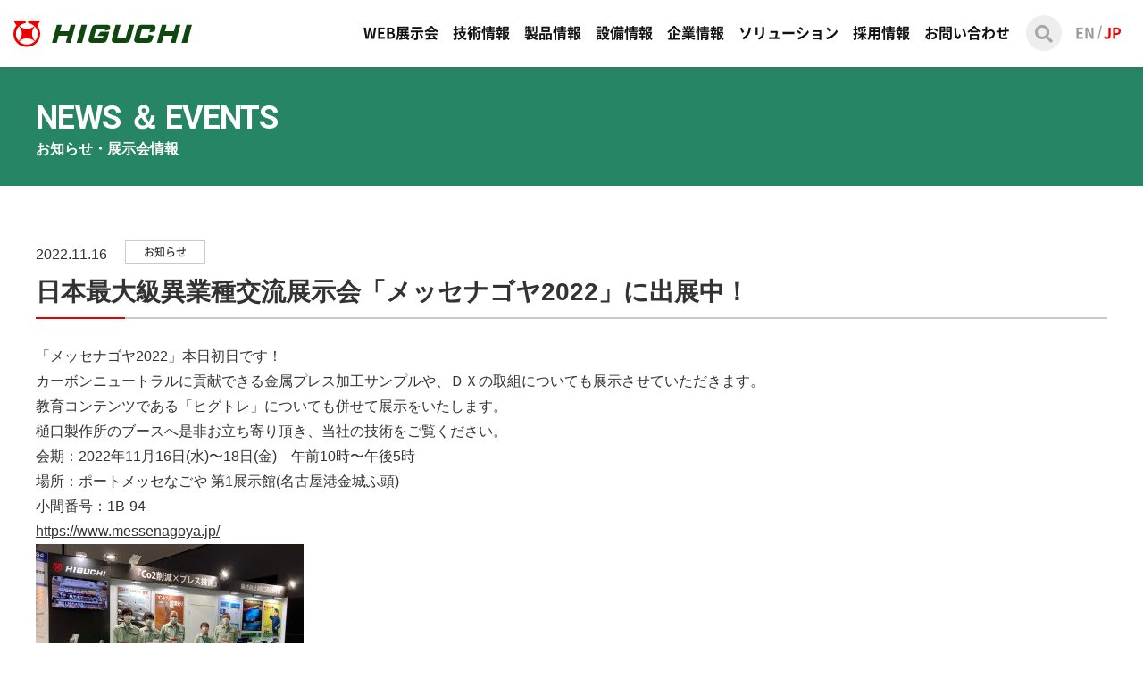

--- FILE ---
content_type: text/html; charset=UTF-8
request_url: https://hig-jp.net/information/2022/11/16/3859/
body_size: 37613
content:
<!DOCTYPE html>
<html lang="ja">
<head>
<meta charset="UTF-8">
<meta name="format-detection" content="telephone=no"><meta name="viewport" content="width=device-width">
<meta http-equiv="X-UA-Compatible" content="IE=edge">
	<!-- Google Tag Manager -->
	<script>(function(w,d,s,l,i){w[l]=w[l]||[];w[l].push({'gtm.start':
	new Date().getTime(),event:'gtm.js'});var f=d.getElementsByTagName(s)[0],
	j=d.createElement(s),dl=l!='dataLayer'?'&l='+l:'';j.async=true;j.src=
	'https://www.googletagmanager.com/gtm.js?id='+i+dl;f.parentNode.insertBefore(j,f);
	})(window,document,'script','dataLayer','GTM-KC6PHBR');</script>
	<!-- End Google Tag Manager -->


	<!-- Global site tag (gtag.js) - Google Analytics -->
	<script async src="https://www.googletagmanager.com/gtag/js?id=UA-135001119-1"></script>
	<script>
	  window.dataLayer = window.dataLayer || [];
	  function gtag(){dataLayer.push(arguments);}
	  gtag('js', new Date());

	  gtag('config', 'UA-135001119-1');
	  gtag('config', 'AW-665207357');

	</script>
	<script>
	window.addEventListener('load', function() {
		document.querySelectorAll('[href*="tel:"]').forEach(function(link){
			link.addEventListener('click', function() {
				gtag('event', '電話', { 'event_category': 'クリック' });
			});
		});
	});
	</script>


<title>日本最大級異業種交流展示会「メッセナゴヤ2022」に出展中！ | お知らせ・展示会情報 | 樋口製作所(通称:HIGUCHI)</title>
<meta name="description" content="カーボンニュートラルに貢献できる金属プレス加工サンプルや、ＤＸの取組についても展示させていただきます。

また、教育コンテンツである「ヒグトレ」についても併せて展示をいたします。

樋口製作所のブースへ是非お立ち寄り頂き、当社の技術をご覧ください。

会期：2022年11月16日(水)〜18日(金)　午前10時〜午後5時

場所：ポートメッセなごや 第1展示館(名古屋港金城ふ頭)

小間番号：1B-94 | お知らせ・展示会情報 | 樋口製作所(通称:HIGUCHI) | 金属プレス加工、深絞りプレス加工を生業とする会社です。超高張力鋼板の深絞り加工には定評あり。金型を自社生産して貴社の製品をOEM。高品質な製品をお客様にお届けします。">
<meta name="keywords" content="プレス加工,深絞り,SPFH590,硬さ,岐阜,600トン,300トン,樋口製作所(通称:HIGUCHI)">
<meta name="google-site-verification" content="HOst66DrZhI83UE9CSqtZKxZ-QWX4qHP8YWyBi59i30" />
<!-- favicons -->
<link rel="apple-touch-icon" sizes="180x180" href="/common/favicon/apple-touch-icon.png">
<link rel="icon" type="image/png" sizes="32x32" href="/common/favicon/favicon-32x32.png">
<link rel="icon" type="image/png" sizes="16x16" href="/common/favicon/favicon-16x16.png">
<link rel="manifest" href="/common/favicon/site.webmanifest.json">
<link rel="mask-icon" href="/common/favicon/safari-pinned-tab.svg" color="#9cc829">
<link rel="shortcut icon" href="/common/favicon/favicon.ico">
<meta name="msapplication-TileColor" content="#ffffff">
<meta name="msapplication-config" content="/common/favicon/browserconfig.xml">
<meta name="theme-color" content="#ffffff">
<!-- og -->
<meta property="og:title" content="">
<meta property="og:description" content="">
<meta property="og:type" content="website">
<meta property="og:url" content="https://hig-jp.net/information/2022/11/16/3859/">
<meta property="og:image" content="https://www.hig-jp.net/common/images/og-img.jpg">
<meta property="og:image:width" content="1200">
<meta property="og:image:height" content="630">
<!-- twitter card -->
<meta name="twitter:card" content="summary_large_image">
<meta name="twitter:title" content="">
<meta name="twitter:description" content="">
<meta name="twitter:url" content="https://hig-jp.net/information/2022/11/16/3859/">
<meta name="twitter:image" content="https://www.hig-jp.net/common/images/twitter-card-img.jpg">

<!--common-->
<link href="/common/css/init.css?20220829" rel="stylesheet" type="text/css">
<script src="/common/js/jquery.js" type="text/javascript"></script>
<script src="/common/js/libs.js" type="text/javascript"></script>
<script src="/common/js/common.js" type="text/javascript"></script>
<script src="/common/js/delighters.min.js" type="text/javascript"></script>
<!--[if lt IE 9]>
<script src="/common/js/html5shiv.js" type="text/javascript"></script>
<![endif]-->


<meta name='robots' content='max-image-preview:large' />
	<style>img:is([sizes="auto" i], [sizes^="auto," i]) { contain-intrinsic-size: 3000px 1500px }</style>
	<link rel='stylesheet' id='wp-block-library-css' href='https://hig-jp.net/cms/wp-includes/css/dist/block-library/style.min.css' type='text/css' media='all' />
<style id='classic-theme-styles-inline-css' type='text/css'>
/*! This file is auto-generated */
.wp-block-button__link{color:#fff;background-color:#32373c;border-radius:9999px;box-shadow:none;text-decoration:none;padding:calc(.667em + 2px) calc(1.333em + 2px);font-size:1.125em}.wp-block-file__button{background:#32373c;color:#fff;text-decoration:none}
</style>
<style id='global-styles-inline-css' type='text/css'>
:root{--wp--preset--aspect-ratio--square: 1;--wp--preset--aspect-ratio--4-3: 4/3;--wp--preset--aspect-ratio--3-4: 3/4;--wp--preset--aspect-ratio--3-2: 3/2;--wp--preset--aspect-ratio--2-3: 2/3;--wp--preset--aspect-ratio--16-9: 16/9;--wp--preset--aspect-ratio--9-16: 9/16;--wp--preset--color--black: #000000;--wp--preset--color--cyan-bluish-gray: #abb8c3;--wp--preset--color--white: #ffffff;--wp--preset--color--pale-pink: #f78da7;--wp--preset--color--vivid-red: #cf2e2e;--wp--preset--color--luminous-vivid-orange: #ff6900;--wp--preset--color--luminous-vivid-amber: #fcb900;--wp--preset--color--light-green-cyan: #7bdcb5;--wp--preset--color--vivid-green-cyan: #00d084;--wp--preset--color--pale-cyan-blue: #8ed1fc;--wp--preset--color--vivid-cyan-blue: #0693e3;--wp--preset--color--vivid-purple: #9b51e0;--wp--preset--gradient--vivid-cyan-blue-to-vivid-purple: linear-gradient(135deg,rgba(6,147,227,1) 0%,rgb(155,81,224) 100%);--wp--preset--gradient--light-green-cyan-to-vivid-green-cyan: linear-gradient(135deg,rgb(122,220,180) 0%,rgb(0,208,130) 100%);--wp--preset--gradient--luminous-vivid-amber-to-luminous-vivid-orange: linear-gradient(135deg,rgba(252,185,0,1) 0%,rgba(255,105,0,1) 100%);--wp--preset--gradient--luminous-vivid-orange-to-vivid-red: linear-gradient(135deg,rgba(255,105,0,1) 0%,rgb(207,46,46) 100%);--wp--preset--gradient--very-light-gray-to-cyan-bluish-gray: linear-gradient(135deg,rgb(238,238,238) 0%,rgb(169,184,195) 100%);--wp--preset--gradient--cool-to-warm-spectrum: linear-gradient(135deg,rgb(74,234,220) 0%,rgb(151,120,209) 20%,rgb(207,42,186) 40%,rgb(238,44,130) 60%,rgb(251,105,98) 80%,rgb(254,248,76) 100%);--wp--preset--gradient--blush-light-purple: linear-gradient(135deg,rgb(255,206,236) 0%,rgb(152,150,240) 100%);--wp--preset--gradient--blush-bordeaux: linear-gradient(135deg,rgb(254,205,165) 0%,rgb(254,45,45) 50%,rgb(107,0,62) 100%);--wp--preset--gradient--luminous-dusk: linear-gradient(135deg,rgb(255,203,112) 0%,rgb(199,81,192) 50%,rgb(65,88,208) 100%);--wp--preset--gradient--pale-ocean: linear-gradient(135deg,rgb(255,245,203) 0%,rgb(182,227,212) 50%,rgb(51,167,181) 100%);--wp--preset--gradient--electric-grass: linear-gradient(135deg,rgb(202,248,128) 0%,rgb(113,206,126) 100%);--wp--preset--gradient--midnight: linear-gradient(135deg,rgb(2,3,129) 0%,rgb(40,116,252) 100%);--wp--preset--font-size--small: 13px;--wp--preset--font-size--medium: 20px;--wp--preset--font-size--large: 36px;--wp--preset--font-size--x-large: 42px;--wp--preset--spacing--20: 0.44rem;--wp--preset--spacing--30: 0.67rem;--wp--preset--spacing--40: 1rem;--wp--preset--spacing--50: 1.5rem;--wp--preset--spacing--60: 2.25rem;--wp--preset--spacing--70: 3.38rem;--wp--preset--spacing--80: 5.06rem;--wp--preset--shadow--natural: 6px 6px 9px rgba(0, 0, 0, 0.2);--wp--preset--shadow--deep: 12px 12px 50px rgba(0, 0, 0, 0.4);--wp--preset--shadow--sharp: 6px 6px 0px rgba(0, 0, 0, 0.2);--wp--preset--shadow--outlined: 6px 6px 0px -3px rgba(255, 255, 255, 1), 6px 6px rgba(0, 0, 0, 1);--wp--preset--shadow--crisp: 6px 6px 0px rgba(0, 0, 0, 1);}:where(.is-layout-flex){gap: 0.5em;}:where(.is-layout-grid){gap: 0.5em;}body .is-layout-flex{display: flex;}.is-layout-flex{flex-wrap: wrap;align-items: center;}.is-layout-flex > :is(*, div){margin: 0;}body .is-layout-grid{display: grid;}.is-layout-grid > :is(*, div){margin: 0;}:where(.wp-block-columns.is-layout-flex){gap: 2em;}:where(.wp-block-columns.is-layout-grid){gap: 2em;}:where(.wp-block-post-template.is-layout-flex){gap: 1.25em;}:where(.wp-block-post-template.is-layout-grid){gap: 1.25em;}.has-black-color{color: var(--wp--preset--color--black) !important;}.has-cyan-bluish-gray-color{color: var(--wp--preset--color--cyan-bluish-gray) !important;}.has-white-color{color: var(--wp--preset--color--white) !important;}.has-pale-pink-color{color: var(--wp--preset--color--pale-pink) !important;}.has-vivid-red-color{color: var(--wp--preset--color--vivid-red) !important;}.has-luminous-vivid-orange-color{color: var(--wp--preset--color--luminous-vivid-orange) !important;}.has-luminous-vivid-amber-color{color: var(--wp--preset--color--luminous-vivid-amber) !important;}.has-light-green-cyan-color{color: var(--wp--preset--color--light-green-cyan) !important;}.has-vivid-green-cyan-color{color: var(--wp--preset--color--vivid-green-cyan) !important;}.has-pale-cyan-blue-color{color: var(--wp--preset--color--pale-cyan-blue) !important;}.has-vivid-cyan-blue-color{color: var(--wp--preset--color--vivid-cyan-blue) !important;}.has-vivid-purple-color{color: var(--wp--preset--color--vivid-purple) !important;}.has-black-background-color{background-color: var(--wp--preset--color--black) !important;}.has-cyan-bluish-gray-background-color{background-color: var(--wp--preset--color--cyan-bluish-gray) !important;}.has-white-background-color{background-color: var(--wp--preset--color--white) !important;}.has-pale-pink-background-color{background-color: var(--wp--preset--color--pale-pink) !important;}.has-vivid-red-background-color{background-color: var(--wp--preset--color--vivid-red) !important;}.has-luminous-vivid-orange-background-color{background-color: var(--wp--preset--color--luminous-vivid-orange) !important;}.has-luminous-vivid-amber-background-color{background-color: var(--wp--preset--color--luminous-vivid-amber) !important;}.has-light-green-cyan-background-color{background-color: var(--wp--preset--color--light-green-cyan) !important;}.has-vivid-green-cyan-background-color{background-color: var(--wp--preset--color--vivid-green-cyan) !important;}.has-pale-cyan-blue-background-color{background-color: var(--wp--preset--color--pale-cyan-blue) !important;}.has-vivid-cyan-blue-background-color{background-color: var(--wp--preset--color--vivid-cyan-blue) !important;}.has-vivid-purple-background-color{background-color: var(--wp--preset--color--vivid-purple) !important;}.has-black-border-color{border-color: var(--wp--preset--color--black) !important;}.has-cyan-bluish-gray-border-color{border-color: var(--wp--preset--color--cyan-bluish-gray) !important;}.has-white-border-color{border-color: var(--wp--preset--color--white) !important;}.has-pale-pink-border-color{border-color: var(--wp--preset--color--pale-pink) !important;}.has-vivid-red-border-color{border-color: var(--wp--preset--color--vivid-red) !important;}.has-luminous-vivid-orange-border-color{border-color: var(--wp--preset--color--luminous-vivid-orange) !important;}.has-luminous-vivid-amber-border-color{border-color: var(--wp--preset--color--luminous-vivid-amber) !important;}.has-light-green-cyan-border-color{border-color: var(--wp--preset--color--light-green-cyan) !important;}.has-vivid-green-cyan-border-color{border-color: var(--wp--preset--color--vivid-green-cyan) !important;}.has-pale-cyan-blue-border-color{border-color: var(--wp--preset--color--pale-cyan-blue) !important;}.has-vivid-cyan-blue-border-color{border-color: var(--wp--preset--color--vivid-cyan-blue) !important;}.has-vivid-purple-border-color{border-color: var(--wp--preset--color--vivid-purple) !important;}.has-vivid-cyan-blue-to-vivid-purple-gradient-background{background: var(--wp--preset--gradient--vivid-cyan-blue-to-vivid-purple) !important;}.has-light-green-cyan-to-vivid-green-cyan-gradient-background{background: var(--wp--preset--gradient--light-green-cyan-to-vivid-green-cyan) !important;}.has-luminous-vivid-amber-to-luminous-vivid-orange-gradient-background{background: var(--wp--preset--gradient--luminous-vivid-amber-to-luminous-vivid-orange) !important;}.has-luminous-vivid-orange-to-vivid-red-gradient-background{background: var(--wp--preset--gradient--luminous-vivid-orange-to-vivid-red) !important;}.has-very-light-gray-to-cyan-bluish-gray-gradient-background{background: var(--wp--preset--gradient--very-light-gray-to-cyan-bluish-gray) !important;}.has-cool-to-warm-spectrum-gradient-background{background: var(--wp--preset--gradient--cool-to-warm-spectrum) !important;}.has-blush-light-purple-gradient-background{background: var(--wp--preset--gradient--blush-light-purple) !important;}.has-blush-bordeaux-gradient-background{background: var(--wp--preset--gradient--blush-bordeaux) !important;}.has-luminous-dusk-gradient-background{background: var(--wp--preset--gradient--luminous-dusk) !important;}.has-pale-ocean-gradient-background{background: var(--wp--preset--gradient--pale-ocean) !important;}.has-electric-grass-gradient-background{background: var(--wp--preset--gradient--electric-grass) !important;}.has-midnight-gradient-background{background: var(--wp--preset--gradient--midnight) !important;}.has-small-font-size{font-size: var(--wp--preset--font-size--small) !important;}.has-medium-font-size{font-size: var(--wp--preset--font-size--medium) !important;}.has-large-font-size{font-size: var(--wp--preset--font-size--large) !important;}.has-x-large-font-size{font-size: var(--wp--preset--font-size--x-large) !important;}
:where(.wp-block-post-template.is-layout-flex){gap: 1.25em;}:where(.wp-block-post-template.is-layout-grid){gap: 1.25em;}
:where(.wp-block-columns.is-layout-flex){gap: 2em;}:where(.wp-block-columns.is-layout-grid){gap: 2em;}
:root :where(.wp-block-pullquote){font-size: 1.5em;line-height: 1.6;}
</style>
<link rel="canonical" href="https://hig-jp.net/information/2022/11/16/3859/" />
<link rel='shortlink' href='https://hig-jp.net/?p=3859' />
<script type="text/javascript">
	window._se_plugin_version = '8.1.9';
</script>
</head>

<body class="wp-singular post-template-default single single-post postid-3859 single-format-standard wp-theme-higuchi" oncontextmenu="return false;" data-id="information">
<!-- Google Tag Manager (noscript) -->
<noscript><iframe src="https://www.googletagmanager.com/ns.html?id=GTM-KC6PHBR"
height="0" width="0" style="display:none;visibility:hidden"></iframe></noscript>
<!-- End Google Tag Manager (noscript) -->

<input id="chk_nav" type="checkbox" class="chk">
<input id="chk_search" type="checkbox" class="chk">

<noscript>
	<div id="noscriptWrap">
		<div id="noscriptIn">当ホームページはJavaScriptを使用しています。
			<br> お使いのブラウザでJavaScriptが無効になっていると、機能が正確に動作しません。
			<br>JavaScriptを有効に設定してからご利用くださるようお願いいたします。</div>
	</div>
</noscript>

	<header id="header">
	<div id="header-top">
		<div class="container-outliner-no-gutters header-content-items">

						<div class="header-content-item header-content-item-menu">
				<label for="chk_nav" class="btn-menu btn-open"><span></span><span></span><span></span></label>
			</div>
			
			<div class="header-content-item header-content-item-brand">
				<h1 class="header-logo" style="max-width:200px;">
				<a href="/"><img src="/common/images/logo.svg" alt="樋口製作所(通称:HIGUCHI)" width="200" height="51"></a>
				</h1>
			</div>
		</div>

	</div>
		<div id="gnav-wrap">
		<div class="gnav-wrap-liner">
			<div class="container-outliner-no-gutters">
					<nav id="gnav">
						<ul class="gnav-items">
							<li class="gnav-item" id="gnav-home">
								<a class="gnav-parent" href="/">HOME</a>
							</li>
							<li class="gnav-item" id="web-exhibition">
								<a class="gnav-parent" href="/web-exhibition/" target="_blank">WEB展示会</a>
							</li>
							<li class="gnav-item submenu" id="technology">
								<a class="gnav-parent pc" href="/technology/" aria-haspopup="true">技術情報</a>
								<input id="gnav-children-technology" type="checkbox" class="chk">
								<label for="gnav-children-technology" class="gnav-parent sp">技術情報</label>

								 <div class="submenu-wrap">
									<div class="container-outliner">
										<ul class="lvl-2">
											<li><a href="/technology/#development">開発技術</a></li>
											<li><a href="/technology/#mass-production">量産技術</a></li>
											<li><a href="/technology/#production">生産技術</a></li>
										</ul>
									</div>
								</div>
							</li>
							<li class="gnav-item submenu" id="products">
								<a class="gnav-parent pc" href="/products/" aria-haspopup="true">製品情報</a>
								<input id="gnav-children-products" type="checkbox" class="chk">
								<label for="gnav-children-products" class="gnav-parent sp">製品情報</label>
								 <div class="submenu-wrap">
									<div class="container-outliner">
										<ul class="lvl-2">
											<li><a href="https://hig-jp.net/products/super-deep-draw/" >Super Deep Draw</a></li>
											<li><a href="https://hig-jp.net/products/new-materials-and-methods/" >新素材・新工法</a></li>
											<!--<li><a href="https://hig-jp.net/?page_id=2118" >試作品製作</a></li>-->
											<li><a href="https://hig-jp.net/products/search/" >製品検索</a></li>
                                            <li><a href="/web-exhibition/" target="_blank">WEB展示会</a></li>
										</ul>
									</div>
								</div>
							</li>
							<li class="gnav-item submenu" id="equipment">
								<a class="gnav-parent pc" href="/equipment/" aria-haspopup="true">設備情報</a>
								<input id="gnav-children-equipments" type="checkbox" class="chk">
								<label for="gnav-children-equipments" class="gnav-parent sp">設備情報</label>
								 <div class="submenu-wrap">
									<div class="container-outliner">
										<ul class="lvl-2">
											<li><a href="/equipment/#japan">日本工場</a></li>
											<li><a href="/equipment/#china">中国工場</a></li>
											<li><a href="/equipment/#usa">アメリカ工場</a></li>
											<li><a href="/equipment/#mexico">メキシコ工場</a></li>
										</ul>
									</div>
								</div>
							</li>
							<li class="gnav-item submenu" id="about-us">
								<a class="gnav-parent pc" href="/about-us/" aria-haspopup="true">企業情報</a>
								<input id="gnav-children-about-us" type="checkbox" class="chk">
								<label for="gnav-children-about-us" class="gnav-parent sp">企業情報</label>
								<div class="submenu-wrap">
									<div class="container-outliner">
										<ul class="lvl-2">
											<li><a href="/about-us/#message">社長メッセージ</a></li>
											<li><a href="/about-us/#vision">企業理念&amp;ビジョン</a></li>
											<li><a href="/about-us/#strength">樋口製作所の強み</a></li>
											<li><a href="/about-us/#outline">会社概要</a></li>
											<li><a href="/about-us/history">樋口製作所の歴史</a></li>
											<li><a href="/about-us/network/">グローバルネットワーク</a></li>
											<li><a href="/information/">お知らせ・展示会情報</a></li>
                                            <li><a href="https://www.higuchi.link" target="_blank">DX戦略</a></li>
										</ul>
									</div>
								</div>
							</li>
														<li class="gnav-item " id="solution"><a class="gnav-parent" href="/solution/">ソリューション</a></li>
														<li class="gnav-item submenu" id="recruit">
								<a class="gnav-parent pc" href="/recruit/" aria-haspopup="true">採用情報</a>
								<input id="gnav-children-recruit" type="checkbox" class="chk">
								<label for="gnav-children-recruit" class="gnav-parent sp">採用情報</label>
								<div class="submenu-wrap">
									<div class="container-outliner">
										<ul class="lvl-2">
											<li class="sp"><a href="/recruit/">採用情報TOP</a></li>
											<li><a href="/recruit/new-graduates/">新卒/第二新卒/留学生採用 募集要項</a></li>
											<li><a href="/recruit/career/">キャリア採用 募集要項</a></li>
											<li><a href="/recruit/intern/">インターンシップ募集要項</a></li>
											<li><a href="/recruit/about-higuchi/">樋口製作所を知る</a></li>
											<li><a href="/recruit/voice/">樋口で働く仲間</a></li>
											<li><a href="/recruit/#recruit-faq">採用に関するよくある質問</a></li>
											<li><a href="/recruit/new-graduates/entry/" target="_blank">新卒採用エントリーフォーム</a></li>
											<li><a href="/recruit/career/entry/" target="_blank">キャリア採用エントリーフォーム</a></li>
											<li><a href="/recruit/intern/entry/" target="_blank">インターンシップエントリーフォーム</a></li>
										</ul>
									</div>
								</div>
							</li>
							<li class="gnav-item" id="contact">
								<a class="gnav-parent" href="/contact/" target="_blank">お問い合わせ</a>
							</li>
														<li class="gnav-search">
									<label for="chk_search" class="btn-search"><i class="fa fa-search"></i></label>
							</li>
							<li class="gnav-lang-select">
								<div class="lang-select">
									<ul>
										<li><a href="/en/">EN</a></li>
										<li><a href="/"><em>JP</em></a></li>
									</ul>
								</div>
							</li>
						</ul>
					</nav>
					<label for="chk_nav" class="btn-menu btn-close"><span></span><span></span><span></span></label>
				</div>
			</div>
		</div>
			</header>
	<div id="search-content">
		<div class="container-outliner">
			<div class="search-content-liner">
				<form role="search" method="get" class="search-form" action="/">
				<input id="search-field" type="search" class="search-field" placeholder="Search..." value="" name="s" title="Search for:">
				<button type="submit" class="btn-search-submit"><i class="fa fa-search"></i>検索</button>
				</form>
				<button class="btn-search-close"><i class="bf bf-close"></i> 閉じる</button>
			</div>
		</div>
	</div>


<div id="fix-field">
	<div id="header-sp">
					<h1 class="header-logo"><a href="/"><img src="/common/images/logo.svg" alt="樋口製作所(通称:HIGUCHI)" width="133" height="20"></a></h1>
						<div class="ctrl-search">
			<label for="chk_search" class="btn-search"><i class="fa fa-search"></i></label>
			</div>
						</div>






 <div class="cat-title cat-title-small">
	<div class="container-outliner">
			<h1 class="cat-title-title">
			<span class="en">News ＆ Events</span>
			<small>お知らせ・展示会情報</small>
		</h1>
		 </div>
 </div>

<div id="main-content">

<div class="container-outliner container-liner-mid">
		
				<section id="post-3859" class="post-3859 post type-post status-publish format-standard has-post-thumbnail hentry category-information">

					<header class="news-header">
						<span class="news-header-date">2022.11.16</span>
						<span class="news-header-category">お知らせ</span>						<h1 class="title-style01">日本最大級異業種交流展示会「メッセナゴヤ2022」に出展中！</h1>
					</header>

					<div class="wp-entry-body">
					<p>「メッセナゴヤ2022」本日初日です！</p>
<p>カーボンニュートラルに貢献できる金属プレス加工サンプルや、ＤＸの取組についても展示させていただきます。</p>
<p>教育コンテンツである「ヒグトレ」についても併せて展示をいたします。</p>
<p>樋口製作所のブースへ是非お立ち寄り頂き、当社の技術をご覧ください。</p>
<p>会期：<span>2022</span>年<span>11</span>月<span>16</span>日<span>(</span>水<span>)</span>〜<span>18</span>日<span>(</span>金<span>)　午前10時〜午後5時</span></p>
<p>場所：ポートメッセなごや 第<span>1</span>展示館<span>(</span>名古屋港金城ふ頭<span>)</span></p>
<p>小間番号：<span>1B-94</span></p>
<p><a href="https://www.messenagoya.jp/">https://www.messenagoya.jp/</a></p>
<p><img fetchpriority="high" decoding="async" src="https://hig-jp.net/cms/wp-content/uploads/2022/11/6183ac7460476b0b945ccfb4c5dd9157-300x225.jpg" alt="" width="300" height="225" class="alignnone size-medium wp-image-3860" srcset="https://hig-jp.net/cms/wp-content/uploads/2022/11/6183ac7460476b0b945ccfb4c5dd9157-300x225.jpg 300w, https://hig-jp.net/cms/wp-content/uploads/2022/11/6183ac7460476b0b945ccfb4c5dd9157-1024x768.jpg 1024w, https://hig-jp.net/cms/wp-content/uploads/2022/11/6183ac7460476b0b945ccfb4c5dd9157-768x576.jpg 768w, https://hig-jp.net/cms/wp-content/uploads/2022/11/6183ac7460476b0b945ccfb4c5dd9157-1536x1152.jpg 1536w, https://hig-jp.net/cms/wp-content/uploads/2022/11/6183ac7460476b0b945ccfb4c5dd9157-2048x1536.jpg 2048w" sizes="(max-width: 300px) 100vw, 300px" /></p>					</div>

					<div class="wp-entry-footer tA-center">
						&nbsp;<a href="/information/" class="btn btn-style-secondary btn-size-md btn-color-black"><i class="bf bf-arrow-thin-right "></i>一覧に戻る</a>&nbsp;					<!--end of wp-entry-footer--></div>
				</section>

		
	</div>
<!--end of main-content--></div>




<div id="breadcrumb">
	<div class="container-outliner">
		<ul>
			<li class="home"><a href="/"><span>home</span></a></li>
	<li><a href="/information/">お知らせ・展示会情報</a></li><li>  日本最大級異業種交流展示会「メッセナゴヤ2022」に出展中！</li>		</ul>
	</div>
</div>

	<section class="footer-contact">
	 <div class="container-outliner">
		<h1 class="sec-title">HIGUCHIのお問い合わせはこちら</h1>
		<div class="col-wrap">
			<div class="col col-6 footer-contact-tel">
				<div class="footer-contact-tel-liner">
					<span class="info-tel pc"><i class="fa fa-phone-volume"></i>058-383-1141</span><a class="info-tel sp" onclick="return gtag_report_conversion('tel:058-383-1141')" href="tel:058-383-1141"><i class="fa fa-phone-volume"></i>058-383-1141</a>					<p>営業時間：月曜～金曜（8:00～17:00）</p>				</div>
			</div>
			<div class="col col-6 footer-contact-mail"><a href="/contact/" class="btn-contact" target="_blank"><i class="fa fa-envelope"></i>お問い合わせはこちら</a></div>
		</div>
	</div>
</section>

<div id="footer-banner-upper">
<div class="container-outliner-fluid">
<ul>
<li><img src="https://hig-jp.net/cms/wp-content/uploads/2025/10/KK_Yuryo2025_Logo_Chu_color_tate-e1759730951408.png" alt="健康経営優良法人"></li>
<li><img src="https://hig-jp.net/cms/wp-content/uploads/2022/11/SBT_Logo.png" alt="SBT"></li>
<li><img src="https://hig-jp.net/cms/wp-content/uploads/2022/12/50bff9f03d4e418419ac86581cffa1fb-2-e1671758263887.png" alt="CLOUD INITIATIVE"></li>
<li><img src="https://hig-jp.net/cms/wp-content/uploads/2022/08/DX-Selection.jpg" alt="DX Selection"></li>
<li><img src="https://hig-jp.net/cms/wp-content/uploads/2025/03/DX_selection_2025-e1743051701278.png" alt="DX Selection 2025"></li>
<li><img src="https://hig-jp.net/cms/wp-content/uploads/2022/08/Security-Action.jpg" alt="Security Action"></li>
<li><img src="https://hig-jp.net/cms/wp-content/uploads/2022/08/28bdddeab666bd6b271dfc65b4b0d6e9.jpg" alt="地域未来牽引企業"></li>
<li><img src="https://hig-jp.net/cms/wp-content/uploads/2024/09/5e1ccf5e3e489bd848af45e781702834-1.png" alt="Perry johnson"></li>
<li><img src="https://hig-jp.net/cms/wp-content/uploads/2022/08/ANAB.jpg" alt="ANAB"></li>
<li><img src="https://hig-jp.net/cms/wp-content/uploads/2024/09/4451e4f9c002a5f2aecc2ad193159138.png" alt="UKAS"></li>
<li><img src="https://hig-jp.net/cms/wp-content/uploads/2024/07/99168441c6d254baf379414db1a9456b.png" alt="DX認定"></li>
</ul>
</div>
</div>
<div id="footer-banner">
<div class="container-outliner-fluid">
<ul>
<li><a href="http://g-mecca.jp/" target="_blank"><img src="https://hig-jp.net/cms/wp-content/uploads/2019/02/g-mecca.jpg" alt="岐阜県金属工業団地協同組合"></a></li>
<li><a href="http://dongles.jp/" target="_blank"><img src="https://hig-jp.net/cms/wp-content/uploads/2020/09/4da81d5a59737b6cd27b41b7eb87e372.png" alt="DONGLES（ドングルズ）"></a></li>
</ul>
</div>
</div>

<div id="scrollUp"></div>
<footer id="footer">
			<div class="container-outliner">
			<div class="footer-layout footer-sitemap-wrap">
				<div class="footer-layout-item footer-layout-item-push footer-sitemap">
					<div class="sitemap-items">
						<div class="sitemap-item">
							<div class="sitemap-inner">
								<div class="sitemap-parent-nav sitemap-parent-nav-show"><a href="/web-exhibition/" target="_blank">WEB展示会</a></div>
							</div>
						</div>
						<div class="sitemap-item sitemap-item-01">
							<div class="sitemap-inner">
								<input id="sitemap-children-technology" type="checkbox" class="chk-sitemap-children">
								<label for="sitemap-children-technology" class="sitemap-parent">技術情報</label>
								<div class="sitemap-parent-nav"><a href="/technology/">技術情報</a></div>
								<div class="sitemap-children-content">
									<ul>
										<li><a href="/technology/#development">開発技術</a></li>
										<li><a href="/technology/#mass-production">量産技術</a></li>
										<li><a href="/technology/#production">生産技術</a></li>
									</ul>
								</div>
							</div>
						</div>
						<div class="sitemap-item">
							<div class="sitemap-inner">
								<input id="sitemap-children-products" type="checkbox" class="chk-sitemap-children">
								<label for="sitemap-children-products" class="sitemap-parent">製品情報</label>
								<div class="sitemap-parent-nav"><a href="/products/">製品情報</a></div>
								<div class="sitemap-children-content">
									<ul>
										<li><a href="https://hig-jp.net/products/super-deep-draw/" >Super Deep Draw</a></li>
											<li><a href="https://hig-jp.net/products/new-materials-and-methods/" >新素材・新工法</a></li>
											<!--<li><a href="https://hig-jp.net/?page_id=2118" >試作品製作</a></li>-->
											<li><a href="https://hig-jp.net/products/search/" >製品検索</a></li>
                                           <!--<li><a href="/web-exhibition/" target="_blank">WEB展示会</a></li>-->
									</ul>
								</div>
							</div>
						</div>
						<div class="sitemap-item">
							<div class="sitemap-inner">
								<input id="sitemap-children-equipment" type="checkbox" class="chk-sitemap-children">
								<label for="sitemap-children-equipment" class="sitemap-parent">設備情報</label>
								<div class="sitemap-parent-nav"><a href="/equipment/">設備情報</a></div>
								<div class="sitemap-children-content">
									<ul>
										<li><a href="/equipment/#japan">日本工場</a></li>
										<li><a href="/equipment/#china">中国工場</a></li>
										<li><a href="/equipment/#usa">アメリカ工場</a></li>
										<li><a href="/equipment/#mexico">メキシコ工場</a></li>
									</ul>
								</div>
							</div>
						</div>

						<!--<div class="sitemap-item">
							 <div class="sitemap-inner">
								<div class="sitemap-parent-nav sitemap-parent-nav-show"><a href="/equipment/">設備情報</a></div>
							</div>
						</div>-->

												<div class="sitemap-item sitemap-item-blog">
						<div class="sitemap-inner">
						<div class="sitemap-parent-nav sitemap-parent-nav-show"><a href="/solution/">ソリューション</a></div>
						</div>
						</div>
						
						<div class="sitemap-item">
							<div class="sitemap-inner">
								<input id="sitemap-children-about-us" type="checkbox" class="chk-sitemap-children">
								<label for="sitemap-children-about-us" class="sitemap-parent">企業情報</label>
								<div class="sitemap-parent-nav"><a href="/about-us/">企業情報</a></div>
								<div class="sitemap-children-content">
									<ul>
										<li><a href="/about-us/#message">社長メッセージ</a></li>
										<li><a href="/about-us/#vision">企業理念&amp;ビジョン</a></li>
										<li><a href="/about-us/#strength">樋口製作所の強み</a></li>
									</ul>
									<ul>
										<li><a href="/about-us/#outline">会社概要</a></li>
										<li><a href="/about-us/history/">樋口製作所の歴史</a></li>
										<li><a href="/about-us/network/">グローバルネットワーク</a></li>
										<li><a href="/information/">お知らせ・展示会情報</a></li>
                                        <li><a href="https://www.higuchi.link" target="_blank">DX戦略</a></li>
                                        <!--<li><a href="/employee-magazine/">社内報アーカイブ</a></li>-->
									</ul>
								</div>
							</div>
						</div>
						<div class="sitemap-item sitemap-item-recruit">
							<div class="sitemap-inner">
								<input id="sitemap-children-recruit" type="checkbox" class="chk-sitemap-children">
								<label for="sitemap-children-recruit" class="sitemap-parent">採用情報</label>
								<div class="sitemap-parent-nav"><a href="/recruit/">採用情報</a></div>
								<div class="sitemap-children-content">
									<ul>
										<li class="sp"><a href="/recruit/">採用情報TOP</a></li>
										<li><a href="/recruit/new-graduates/">新卒/第二新卒/留学生採用 募集要項</a></li>
										<li><a href="/recruit/career/">キャリア採用 募集要項</a></li>
										<li><a href="/recruit/intern/">インターンシップ募集要項</a></li>
										<li><a href="/recruit/about-higuchi/">樋口製作所を知る</a></li>
										<li><a href="/recruit/voice/">樋口で働く仲間</a></li>
										<li><a href="/recruit/#recruit-faq">採用に関するよくある質問</a></li>
										<li><a href="/recruit/new-graduates/entry/" target="_blank">新卒採用エントリーフォーム</a></li>
										<li><a href="/recruit/career/entry/" target="_blank">キャリア採用エントリーフォーム</a></li>
										<li><a href="/recruit/intern/entry/" target="_blank">インターンシップエントリーフォーム</a></li>
									</ul>
								</div>
							</div>
						</div>
						<div class="sitemap-item">
							<div class="sitemap-inner">
								<div class="sitemap-parent-nav sitemap-parent-nav-show"><a href="/contact/" target="_blank">お問い合わせ</a></div>
							</div>
						</div>
												<div class="sitemap-item sp">
							<div class="sitemap-inner">
								<div class="sitemap-parent-nav sitemap-parent-nav-show"><a href="/privacy-policy/">プライバシーポリシー</a></div>
							</div>
						</div>
						<!--<div class="sitemap-sns">
							<span class="sitemap-sns-title">SOCIAL MEDIA</span><a href="https://www.facebook.com/higuchi.jp" target="_blank" class="ic-sns ic-sns-facebook"><i class="fab fa-facebook-f"></i></a>
							<a href="https://twitter.com/higuchi_ja" target="_blank" class="ic-sns ic-sns-twitter"><i class="fab fa-twitter"></i></a>
						</div>-->
					</div>
				</div>

				<div class="footer-layout-item footer-layout-item-pull footer-company">
					<div class="footer-company-info">
						<div class="footer-company-name">
							<b>株式会社 樋口製作所</b>
							<p>
								岐阜県各務原市発！<br />
金属深絞りプレス加工のグローバルトップメーカー。								</p>
						</div>
						<ul class="footer-address">
							<li>
								〒504-0957 岐阜県各務原市金属団地44番地								 </li>
							<li>電話 : <span class="attach-dial-link">058-383-1141</span>								<br>FAX : 058-383-1144</li>
						</ul>
					</div>
				</div>
			</div>
		</div>
		<div id="footer-bottom">
			<div class="container-outliner">
				<div class="footer-bottom-itmes">
					<p class="footer-bottom-item footer-bottom-item-link"><a href="/privacy-policy/">プライバシーポリシー</a></p>
					<p class="footer-bottom-item" id="copyright">Copyright © Higuchi Manufacturing Co., Ltd. All Rights Reserved.</p>
				</div>
			</div>
		</div>
</footer>
<!--end of fix-field--></div>



<script type="speculationrules">
{"prefetch":[{"source":"document","where":{"and":[{"href_matches":"\/*"},{"not":{"href_matches":["\/cms\/wp-*.php","\/cms\/wp-admin\/*","\/cms\/wp-content\/uploads\/*","\/cms\/wp-content\/*","\/cms\/wp-content\/plugins\/*","\/cms\/wp-content\/themes\/higuchi\/*","\/*\\?(.+)"]}},{"not":{"selector_matches":"a[rel~=\"nofollow\"]"}},{"not":{"selector_matches":".no-prefetch, .no-prefetch a"}}]},"eagerness":"conservative"}]}
</script>


	<script>(function(){
		var w=window,d=document;
		var s="https://app.chatplus.jp/cp.js";
		d["__cp_d"]="https://app.chatplus.jp";
		d["__cp_c"]="8ed1de5d_1";
		var a=d.createElement("script"), m=d.getElementsByTagName("script")[0];
		a.async=true,a.src=s,m.parentNode.insertBefore(a,m);})();</script>


<!-- b-dash tag manager -->
<script type="text/javascript" src="//cdn.activity.smart-bdash.com/tag-manager/bd-ucjpyd/btm.js" charset="UTF-8"></script>
<!-- end b-dash tag manager -->

</body>
</html>



--- FILE ---
content_type: text/css
request_url: https://hig-jp.net/common/css/init.css?20220829
body_size: 364022
content:
@charset "UTF-8";
@import url("../fonts/basicfont/style.css");
@import url("../fonts/fontawesome/css/fontawesome-all.css");
@import url("https://fonts.googleapis.com/css?family=Roboto:400,700,700i,900|Roboto+Condensed");
html {
  font-family: sans-serif;
  -ms-text-size-adjust: 100%;
  -webkit-text-size-adjust: 100%;
  margin: 0;
  padding: 0;
  height: 100%;
}

body {
  margin: 0;
  padding: 0;
}

article,
aside,
details,
figcaption,
figure,
footer,
header,
hgroup,
main,
menu,
nav,
section,
summary {
  display: block;
}

a {
  outline: none;
  background-color: transparent;
}

div {
  line-height: inherit;
}

p {
  margin: 0;
  font-size: 100%;
  line-height: inherit;
}

h1, h2, h3, h4, h5, h6 {
  margin: 0;
  font-size: 100%;
}

abbr[title] {
  border-bottom: 1px dotted;
}

em, b, strong {
  font-weight: bold;
}

small {
  font-size: 0.833em;
}

hr {
  margin-top: 1em;
  margin-bottom: 1em;
  border: 0;
  border-top: 1px solid #ccc;
}

sub,
sup {
  font-size: 0.75em;
  line-height: 0;
  position: relative;
  vertical-align: baseline;
}

sup {
  top: -0.5em;
}

ol {
  margin: 0 0 0 1.5em;
  padding: 0;
}

dl {
  list-style-position: inside;
  list-style: none;
  margin: 0;
  padding: 0;
}

dt, dd {
  margin: 0;
  padding: 0;
}

ul {
  margin: 0;
  padding: 0;
  list-style: none;
}

li li, li li li, li p, li pre, li dt, li dd, dd li, dd p, dd pre, dd dt, dd dd {
  font-size: 100%;
  line-height: inherit;
}

code, kbd, pre, samp {
  margin: 0;
  font-family: Menlo, Monaco, Consolas, "Courier New", monospace;
  font-size: 100%;
  white-space: pre-wrap;
  word-wrap: break-word;
  overflow: auto;
}

address {
  font-style: normal;
  margin: 0;
  font-size: 100%;
}

cite {
  margin: 0;
  font-size: 100%;
}

figure {
  margin: 0;
}

button,
input,
optgroup,
select,
textarea {
  color: inherit;
  font: inherit;
  margin: 0;
}

fieldset {
  border: 1px solid #c0c0c0;
  margin: 0 2px;
  padding: 0.35em 0.625em 0.75em;
}

[role=button] {
  cursor: pointer;
}

legend {
  border: 0;
  padding: 0;
}

img {
  border: 0;
  margin: 0;
  padding: 0;
  vertical-align: bottom;
}

embed, iframe, object, video {
  max-width: 100%;
  vertical-align: middle;
}

table {
  border-collapse: collapse;
  border-spacing: 0;
  font-size: 100%;
}

td,
th {
  padding: 0;
  font-size: 100%;
}

audio,
canvas,
progress,
video {
  display: inline-block;
  vertical-align: baseline;
}

audio:not([controls]) {
  display: none;
  height: 0;
}

html {
  -webkit-tap-highlight-color: rgba(0, 0, 0, 0);
}

html {
  font-size: 62.5%;
}

body {
  font-size: 1.6rem;
}
@media screen and (max-width: 767px) {
  body {
    font-size: 1.4rem;
  }
}
@media screen and (max-width: 540px) {
  body {
    font-size: 1.4rem;
  }
}
@media screen and (max-width: 375px) {
  body {
    font-size: 1.4rem;
  }
}

body {
  font-family: "ヒラギノ角ゴ ProN W3", "Hiragino Kaku Gothic ProN", "メイリオ", Meiryo, sans-serif;
  line-height: 1.25;
  color: #333;
  background-color: #fff;
}

input,
button,
select,
textarea {
  font-family: inherit;
  font-size: inherit;
  line-height: inherit;
}

a {
  color: #333;
  text-decoration: underline;
}
a:hover, a:focus {
  color: inherit;
  text-decoration: none;
}
a:focus {
  outline: 5px auto -webkit-focus-ring-color;
  outline-offset: -2px;
}

.sr-only {
  position: absolute;
  width: 1px;
  height: 1px;
  margin: -1px;
  padding: 0;
  overflow: hidden;
  clip: rect(0, 0, 0, 0);
  border: 0;
}

.sr-only-focusable:active, .sr-only-focusable:focus {
  position: static;
  width: auto;
  height: auto;
  margin: 0;
  overflow: visible;
  clip: auto;
}

* {
  -webkit-box-sizing: border-box;
  box-sizing: border-box;
}

*:before,
*:after {
  -webkit-box-sizing: border-box;
  box-sizing: border-box;
}

/*
.container-outliner-fluid = 常に横幅100%、ブレイクポイント以下では左右に余白あり
.container-outliner = コンテンツ幅以上は固定幅、ブレイクポイント以下では左右に余白あり
.container-outliner-no-gutters = コンテンツ幅以上は固定幅、ブレイクポイント以下では左右に余白なし
*/
.container-outliner,
.container-outliner-no-gutters {
  margin-right: auto;
  margin-left: auto;
  width: 100%;
  max-width: 1200px;
}

.container:before,
.container:after,
.container-outliner:before,
.container-outliner:after,
.container-outliner-no-gutters:before,
.container-outliner-no-gutters:after {
  content: " ";
  display: table;
}

.container:after,
.container-outliner:after,
.container-outliner-no-gutters:after {
  clear: both;
}

.container-outliner-fluid {
  margin-right: auto;
  margin-left: auto;
}

.container-outliner-fluid:before,
.container-outliner-fluid:after {
  content: " ";
  display: table;
}

.container-outliner-fluid:after {
  clear: both;
}

@media screen and (min-width: 1201px) {
  .container-outliner,
  .container-outliner-no-gutters {
    margin-right: auto !important;
    margin-left: auto !important;
  }
}

/*コンテナPC表示時はパディング無し
スマホ表示時パディング有り*/
@media screen and (max-width: 1260px) {
  .container-outliner,
  .container-outliner-fluid {
    padding-right: 3%;
    padding-left: 3%;
  }
}

.ie8 body {
  font-size: 14px;
}
.ie8 .container-outliner,
.ie8 .container-outliner-no-gutters {
  width: 1200px;
}

#main-content {
  position: relative;
  width: 100%;
  line-height: 1.8;
  clear: both;
}
#main-content:before, #main-content:after {
  content: " ";
  display: table;
}
#main-content:after {
  clear: both;
}

.container-liner-high {
  padding-top: 80px;
  padding-bottom: 80px;
}
@media screen and (max-width: 767px) {
  .container-liner-high {
    padding-top: 40px;
    padding-bottom: 40px;
  }
}

.container-liner-mid {
  padding-top: 60px;
  padding-bottom: 60px;
}
@media screen and (max-width: 767px) {
  .container-liner-mid {
    padding-top: 30px;
    padding-bottom: 30px;
  }
}

.container-liner-low {
  padding-top: 30px;
  padding-bottom: 30px;
}
@media screen and (max-width: 767px) {
  .container-liner-low {
    padding-top: 20px;
    padding-bottom: 20px;
  }
}

img {
  max-width: 100%;
  height: auto;
}

pre {
  font-family: "ヒラギノ角ゴ ProN W3", "Hiragino Kaku Gothic ProN", "メイリオ", Meiryo, sans-serif;
  margin-bottom: 0;
}

input.chk {
  display: none;
}

#header.nav_open + #search-content + #fix-field,
#search-content.open + #fix-field {
  width: 100%;
  height: 100%;
  position: fixed;
  top: 0;
  left: 0;
  z-index: 0;
  overflow: hidden;
}
@media screen and (min-width: 768px) {
  #header.nav_open + #search-content + #fix-field,
  #search-content.open + #fix-field {
    position: relative;
  }
}

#header-sp {
  height: 50px;
  padding-right: 50px;
  overflow: hidden;
  background-color: rgba(255, 255, 255, 0.7);
}
#header-sp .btn-search {
  position: absolute;
  right: 65px;
  top: 5px;
  z-index: 99;
}
#header-sp .header-logo {
  padding: 17px 10px 0;
  max-width: 300px;
}
@media screen and (max-width: 320px) {
  #header-sp .header-logo {
    padding-top: 9px;
  }
}
@media screen and (max-width: 280px) {
  #header-sp .header-logo {
    padding-top: 12px;
  }
}
@media screen and (min-width: 768px) {
  #header-sp {
    display: none;
  }
}

@media screen and (min-width: 768px) {
  body {
    padding-top: 75px;
  }
  #header {
    position: fixed;
    top: 0;
    z-index: 5;
    width: 100%;
    background-color: #fff;
    -webkit-box-shadow: 0 1px 3px rgba(85, 85, 85, 0.3);
            box-shadow: 0 1px 3px rgba(85, 85, 85, 0.3);
  }
}
#header .header-content-item-brand,
#header-exhibition .header-content-item-brand {
  position: relative;
}
#header #header-top .header-logo,
#header-exhibition #header-top .header-logo {
  position: absolute;
  left: 30px;
  top: 13px;
  width: 365px;
  height: 42px;
  z-index: 6;
}
@media screen and (min-width: 768px) {
  #header #header-top .header-logo,
  #header-exhibition #header-top .header-logo {
    width: 140px;
    height: 21px;
    left: 15px;
    top: 26px;
  }
}
@media screen and (min-width: 1120px) {
  #header #header-top .header-logo,
  #header-exhibition #header-top .header-logo {
    width: 300px;
    height: 34.5px;
    left: 15px;
    top: 23px;
  }
}
@media screen and (max-width: 767px) {
  #header #header-top .header-logo,
  #header-exhibition #header-top .header-logo {
    display: none;
  }
}
#header #header-top .container-outliner-no-gutters,
#header-exhibition #header-top .container-outliner-no-gutters {
  max-width: 1600px;
}
#header.nav_open .btn-open,
#header-exhibition.nav_open .btn-open {
  display: none;
}

.btn-menu {
  cursor: pointer;
  display: none;
  position: fixed;
  right: 0px;
  top: 0px;
  z-index: 110;
  width: 50px;
  height: 50px;
  padding: 15px 13.5px;
  background-color: #268564;
}
@media screen and (max-width: 767px) {
  .btn-menu {
    display: block;
  }
}
.btn-menu.changed {
  background-color: rgba(38, 133, 100, 0.8);
  -webkit-transition: all 0.3s ease;
  transition: all 0.3s ease;
}
.btn-menu.changed span {
  background-color: #fff;
}
.btn-menu * {
  display: block;
}
.btn-menu span {
  background-color: #fff;
  height: 2px;
  margin-bottom: 6px;
  position: relative;
  -webkit-transform-origin: left top;
      -ms-transform-origin: left top;
          transform-origin: left top;
  -webkit-transition: all 0.3s ease 0s;
  transition: all 0.3s ease 0s;
  width: 23px;
}

.btn-close {
  position: absolute;
  left: 0;
  top: 0;
}
.btn-close span {
  position: absolute;
  right: 0;
  width: 25px;
}
.btn-close span:nth-of-type(1) {
  top: 15px;
  -webkit-transform: rotate(45deg);
      -ms-transform: rotate(45deg);
          transform: rotate(45deg);
}
.btn-close span:nth-of-type(2) {
  opacity: 0;
  -webkit-transform: translateX(50px);
      -ms-transform: translateX(50px);
          transform: translateX(50px);
}
.btn-close span:nth-of-type(3) {
  bottom: 9px;
  right: 1px;
  -webkit-transform: rotate(-45deg);
      -ms-transform: rotate(-45deg);
          transform: rotate(-45deg);
}

#gnav-wrap {
  width: 100%;
}
@media screen and (max-width: 767px) {
  #gnav-wrap {
    max-width: 66%;
    height: 100%;
    padding-bottom: 30px;
    position: fixed;
    left: auto;
    right: -1px;
    top: 0;
    z-index: 100;
    overflow: hidden;
    overflow-y: auto;
    background-color: #268564;
    -webkit-transition-property: -webkit-transform;
    transition-property: -webkit-transform;
    transition-property: transform;
    transition-property: transform, -webkit-transform;
    -webkit-transition-duration: 0.5s;
            transition-duration: 0.5s;
    -webkit-transition-delay: 0s;
            transition-delay: 0s;
    -webkit-transform: translateX(100%);
        -ms-transform: translateX(100%);
            transform: translateX(100%);
  }
}
@media screen and (min-width: 768px) {
  #gnav-wrap {
    display: block;
    position: relative;
    -webkit-transform: none;
        -ms-transform: none;
            transform: none;
    -webkit-transition-duration: 0;
            transition-duration: 0;
    padding-bottom: 0;
    max-width: 99.9%;
    z-index: 5;
  }
  #gnav-wrap .gnav-wrap-liner {
    background-color: #fff;
  }
  #gnav-wrap .container-outliner-no-gutters {
    max-width: 1600px;
  }
}

#gnav .lvl-2 li a {
  display: block;
  position: relative;
}
#gnav .lvl-2 li a:after {
  position: absolute;
  top: 50%;
  margin-top: -0.5em;
  line-height: 1;
  content: "";
  display: block;
  font-family: "basicfont";
  content: "\e902";
}
#gnav .gnav-search {
  padding: 17px 10px 0;
}
#gnav .gnav-search,
#gnav .gnav-lang-select {
  height: 75px;
  float: left;
}
#gnav .gnav-lang-select {
  width: 80px;
  color: #999;
}
#gnav .gnav-lang-select li {
  float: left;
  line-height: 1.4;
  position: relative;
}
#gnav .gnav-lang-select li:first-child:after {
  position: absolute;
  content: "/";
  font-size: 0.875em;
  vertical-align: 0.1em;
  right: -3.5px;
  top: 0;
}
#gnav .gnav-lang-select a {
  color: inherit;
  text-decoration: none;
  -webkit-transition: all 0.2s;
  transition: all 0.2s;
  padding: 0 5px;
}
#gnav .gnav-lang-select a:hover {
  color: #EB0000;
}
#gnav .gnav-lang-select em {
  color: #EB0000;
  font-style: normal;
}
@media screen and (max-width: 767px) {
  #gnav .gnav-search {
    display: none;
  }
  #gnav .gnav-items {
    margin-top: 50px;
    border-top: 1px solid #7DB6A2;
  }
  #gnav .gnav-items .gnav-item {
    border-bottom: 1px solid #7DB6A2;
    font-size: 16px;
  }
  #gnav .gnav-items .gnav-item input[type=checkbox]:checked + .gnav-parent + .submenu-wrap {
    height: auto;
    opacity: 1;
    position: relative;
    z-index: 0;
  }
  #gnav .gnav-items .gnav-item input[type=checkbox]:checked + .gnav-parent:after {
    content: "\e904";
  }
  #gnav .gnav-items .gnav-item span.gnav-parent {
    display: none;
  }
  #gnav .gnav-items .gnav-item .gnav-parent {
    display: block;
    width: 100%;
    padding: 0.9em 30px 0.9em 15px;
    cursor: pointer;
    color: #fff !important;
    position: relative;
    -webkit-transition: all 0.2s;
    transition: all 0.2s;
  }
  #gnav .gnav-items .gnav-item .gnav-parent:hover {
    background-color: #1b5d46;
  }
  #gnav .gnav-items .gnav-item .gnav-parent:after {
    position: absolute;
    right: 10px;
    top: 50%;
    margin-top: -0.5em;
    line-height: 1;
    content: "";
    display: block;
    font-family: "basicfont";
    content: "\e902";
    font-size: 83%;
  }
  #gnav .gnav-items .gnav-item .gnav-parent.sp {
    display: block;
  }
  #gnav .gnav-items .gnav-item .gnav-parent.pc {
    display: none;
  }
  #gnav .gnav-items .gnav-item a {
    display: block;
    text-decoration: none;
  }
  #gnav .gnav-items .gnav-item .submenu-wrap {
    position: absolute;
    width: 100%;
    height: 0px;
    opacity: 0;
    -webkit-transition: all 0.3s;
    transition: all 0.3s;
    z-index: -1;
  }
  #gnav .gnav-items .gnav-item .submenu-wrap .container-outliner {
    padding-right: 0;
    padding-left: 0;
  }
  #gnav .gnav-items .gnav-item.submenu .gnav-parent:after {
    content: "\e905";
  }
  #gnav .lvl-2 li {
    border-top: 1px solid #D2D2D2;
  }
  #gnav .lvl-2 li a {
    color: #333;
    background-color: #fff;
    padding: 0.8em 30px 0.8em 15px;
  }
  #gnav .lvl-2 li a:hover {
    background-color: #EDFAF5;
  }
  #gnav .lvl-2 li a:after {
    right: 10px;
    color: #999999;
    font-size: 83%;
  }
  #gnav .gnav-lang-select {
    font-family: "Noto Sans Bold";
    position: absolute;
    right: 0;
    top: 13px;
    font-size: 1.8rem;
    width: auto;
    margin-right: 10px;
    color: #fff;
  }
}
@media screen and (min-width: 768px) {
  #gnav .gnav-items {
    display: table;
    float: right;
    font-family: "Noto Sans Bold";
    line-height: 1.2;
    font-style: 13px;
    font-size: clamp(10px, 1.3vw, 16px);
  }
  #gnav .gnav-items .submenu:hover .submenu-wrap {
    opacity: 1;
    top: 75px;
  }
  #gnav .gnav-items .submenu .submenu-wrap {
    position: absolute;
    top: -150px;
    left: 0%;
    width: 100%;
    z-index: -1;
    opacity: 0;
    background-color: #268564;
    padding-top: 2em;
    padding-bottom: 2em;
    -webkit-transition-duration: 0.3s;
            transition-duration: 0.3s;
    -webkit-transition-delay: 0s;
            transition-delay: 0s;
    -webkit-transition-timing-function: ease;
            transition-timing-function: ease;
  }
  #gnav .gnav-items .submenu .submenu-wrap .container-outliner {
    padding-right: 1%;
    padding-left: 1%;
    max-width: 1600px;
  }
  #gnav .gnav-items .lvl-2 {
    display: -webkit-box;
    display: -ms-flexbox;
    display: flex;
    -webkit-box-orient: horizontal;
    -webkit-box-direction: normal;
        -ms-flex-direction: row;
            flex-direction: row;
    -ms-flex-wrap: wrap;
        flex-wrap: wrap;
    -webkit-box-align: stretch;
        -ms-flex-align: stretch;
            align-items: stretch;
  }
  #gnav .gnav-items .lvl-2 li {
    text-align: left;
    width: 25%;
  }
  #gnav .gnav-items .lvl-2 li a {
    display: block;
    padding: 0.5em 0.5em 0.5em 15px;
    -webkit-transition: all 0.2s;
    transition: all 0.2s;
    text-decoration: none;
    color: #fff;
    line-height: 1.4;
  }
  #gnav .gnav-items .lvl-2 li a:after {
    left: 0px;
    font-size: 77%;
    margin-top: -0.4em;
    -webkit-transition: all 0.3s;
    transition: all 0.3s;
  }
  #gnav .gnav-items .lvl-2 li a:hover {
    color: #EB0000;
  }
  #gnav .gnav-items .lvl-2 li a:hover:after {
    left: 3px;
  }
  .ie #gnav .gnav-items .lvl-2 li a {
    padding-top: 1em;
    padding-bottom: 0.5em;
  }
  #gnav .gnav-items .gnav-item {
    display: table-cell;
    vertical-align: top;
    text-align: center;
  }
  #gnav .gnav-items .gnav-item#gnav-home {
    display: none;
  }
  #gnav .gnav-items .gnav-item span.gnav-parent {
    color: #DDDDDD !important;
  }
  #gnav .gnav-items .gnav-item span.gnav-parent:after {
    display: none;
  }
  #gnav .gnav-items .gnav-item .gnav-parent {
    text-decoration: none;
    display: block;
    width: 100%;
    color: inherit;
    color: #111;
    padding: 28px 0.5em;
    -webkit-transition: 0.3s;
    transition: 0.3s;
    min-height: 75px;
    position: relative;
  }
  #gnav .gnav-items .gnav-item .gnav-parent:after {
    position: absolute;
    display: block;
    content: "";
    height: 2px;
    bottom: 0;
    width: 0em;
    left: 50%;
    background-color: #EB0000;
    -webkit-transition: 0.2s;
    transition: 0.2s;
  }
  #gnav .gnav-items .gnav-item .gnav-parent.sp {
    display: none !important;
  }
  #gnav .gnav-items .gnav-item .gnav-parent.pc {
    display: block;
  }
  #gnav .gnav-items .gnav-item.active .gnav-parent,
  #gnav .gnav-items .submenu:hover .gnav-parent,
  #gnav .gnav-items .gnav-parent:hover {
    color: #EB0000;
  }
  #gnav .gnav-items .gnav-item.active .gnav-parent:after,
  #gnav .gnav-items .submenu:hover .gnav-parent:after,
  #gnav .gnav-items .gnav-parent:hover:after {
    height: 5px;
    width: 4em;
    left: 50%;
    margin-left: -2em;
  }
  #gnav .gnav-lang-select {
    padding-top: 26px;
  }
}
@media screen and (min-width: 1400px) {
  #gnav .gnav-items {
    font-size: 16px;
    font-size: clamp(10px, 1.6vw, 16px);
  }
  #gnav .gnav-items .gnav-item .gnav-parent {
    padding-right: 1.5em;
    padding-left: 1.5em;
  }
}

#header.nav_open #gnav-wrap {
  -webkit-transform: translateX(0);
      -ms-transform: translateX(0);
          transform: translateX(0);
}

#submenu-bg-sp {
  display: none;
  position: fixed;
  left: 0;
  top: 0;
  width: 100%;
  height: 100vh;
  z-index: 0;
  overflow: hidden;
  background-color: rgba(0, 0, 0, 0.7);
}

.btn-search {
  display: block;
  width: 40px;
  height: 40px;
  color: #A7A7A7;
  font-size: 20px;
  background-color: #EEEEEE;
  border-radius: 20px;
  text-align: center;
  line-height: 2;
  -webkit-transition: all 0.2s;
  transition: all 0.2s;
  cursor: pointer;
}
.btn-search:hover {
  color: #EB0000;
}

#search-bg {
  position: fixed;
  left: 0;
  top: 75px;
  width: 100%;
  height: 100vh;
  z-index: 0;
  overflow: hidden;
  background-color: transparent;
}
@media screen and (max-width: 767px) {
  #search-bg {
    background-color: rgba(0, 0, 0, 0.8);
  }
}

#search-content.open {
  opacity: 1;
  z-index: 1000;
}

#search-content.close {
  opacity: 0;
  z-index: -1;
}

#search-content {
  position: fixed;
  left: 0;
  right: 0;
  top: 50px;
  opacity: 0;
  z-index: -1;
  -webkit-transition: all 0.3s;
  transition: all 0.3s;
  background-color: #268564;
}
@media screen and (min-width: 768px) {
  #search-content {
    top: 75px;
  }
}
#search-content .search-content-liner {
  max-width: 640px;
  margin: 50px auto;
  overflow: hidden;
  text-align: center;
}
#search-content .search-field,
#search-content .btn-search-submit {
  font-size: 16px;
  font-size: 1.6rem;
  padding: 0.7em;
  line-height: 1.2;
  font-weight: bold;
  float: left;
  height: 40px;
}
#search-content .search-field {
  border: 1px solid #DDDDDD;
  width: 72%;
  max-width: 500px;
  margin-right: 2%;
  text-align: left;
}
#search-content .btn-search-submit {
  width: 25%;
  max-width: 150px;
  background-color: #EB0000;
  color: #fff;
  padding: 0.7em 5px;
  -webkit-transition: all 0.2s;
  transition: all 0.2s;
  border: 1px solid #EB0000;
  white-space: nowrap;
}
@media screen and (min-width: 768px) {
  #search-content .btn-search-submit {
    padding-right: 1em;
    padding-left: 1em;
  }
}
#search-content .btn-search-submit:hover {
  background-color: #ddd;
  color: #EB0000;
  border: 1px solid #ddd;
}
#search-content .btn-search-submit i {
  padding-right: 0.3em;
}
#search-content .btn-search-close {
  display: inline-block;
  border: none;
  background-color: #222;
  color: #fff;
  font-weight: bold;
  font-size: 14px;
  font-size: 1.4rem;
  margin-top: 20px;
  padding: 0.7em 1.5em;
  -webkit-transition: all 0.2s;
  transition: all 0.2s;
}
#search-content .btn-search-close i {
  font-size: 77%;
  vertical-align: 0;
}
#search-content .btn-search-close:hover {
  background-color: #ddd;
  color: #111;
}
@media screen and (min-width: 768px) {
  #search-content .btn-search-close {
    display: none;
  }
}

.phase1 .ctrl-search {
  display: none;
}
@media screen and (max-width: 767px) {
  .phase1 #gnav .gnav-items .gnav-item#technology,
  .phase1 #gnav .gnav-items .gnav-item#products,
  .phase1 #gnav .gnav-items .gnav-item#equipment,
  .phase1 #gnav .gnav-items .gnav-item#recruit {
    border-bottom: none;
  }
}

/*フォーム用テンプレートを使用している場合*/
body.page-template-page-form #footer {
  background-color: #268564;
  color: #fff;
}
body.page-template-page-form #footer #footer-bottom {
  padding-top: 1em;
  background-color: transparent;
}
@media screen and (max-width: 767px) {
  body.page-template-page-form #footer #footer-bottom .footer-bottom-item-link {
    display: block;
    margin-bottom: 0.5em;
    text-align: center !important;
  }
}
body.page-template-page-form #footer a {
  color: #fff;
}
body.page-template-page-form #footer #copyright {
  color: #fff;
}

@media screen and (min-width: 768px) {
  body.page-template-page-form {
    padding-top: 0px;
  }
  body.page-template-page-form #header {
    position: relative;
    height: 70px;
  }
}
.ie #header-exhibition .header-content-item-brand .header-name {
  padding-top: 0.3em;
}

#header-exhibition {
  padding-top: 24px;
  padding-bottom: 24px;
  height: 90px;
  overflow: hidden;
  background-color: #fff;
  font-family: "Noto Sans Medium";
}
#header-exhibition a {
  text-decoration: none;
}
@media screen and (max-width: 1260px) {
  #header-exhibition {
    padding-right: 10px;
    padding-left: 10px;
  }
}
@media screen and (max-width: 767px) {
  #header-exhibition {
    padding-top: 7px;
    padding-bottom: 0px;
    height: 50px;
  }
}
#header-exhibition .header-content-items {
  display: table;
  width: 100%;
}
#header-exhibition .header-content-items .header-content-item {
  display: table-cell;
  vertical-align: middle;
}
#header-exhibition .header-content-item-brand {
  display: table;
  width: 100%;
}
#header-exhibition .header-content-item-brand .header-logo,
#header-exhibition .header-content-item-brand .header-name {
  display: table-cell;
  vertical-align: middle;
  padding-right: 15px;
}
@media screen and (max-width: 767px) {
  #header-exhibition .header-content-item-brand .header-logo,
  #header-exhibition .header-content-item-brand .header-name {
    padding-right: 10px;
  }
}
@media screen and (max-width: 767px) {
  #header-exhibition .header-content-item-brand .header-logo {
    width: 150px;
    width: 24vw;
  }
}
@media screen and (max-width: 540px) {
  #header-exhibition .header-content-item-brand .header-logo {
    width: 110px;
    width: 24vw;
  }
  #header-exhibition .header-content-item-brand .header-logo img {
    display: block;
    margin-top: -1px;
  }
}
#header-exhibition .header-content-item-brand .header-name {
  font-weight: normal;
  color: #268564;
  font-size: 1.25em;
  line-height: 1.2;
}
@media screen and (max-width: 767px) {
  #header-exhibition .header-content-item-brand .header-name {
    font-size: 14px;
    font-size: 3.6vw;
  }
}
#header-exhibition .header-content-item-brand .header-name a {
  color: inherit;
}
#header-exhibition .header-content-item-other {
  text-align: right;
}
#header-exhibition .header-content-item-other > ul {
  display: table;
  width: 100%;
}
#header-exhibition .header-content-item-other > ul li {
  display: table-cell;
  vertical-align: middle;
  text-align: right;
  font-weight: 600;
  padding-left: 15px;
}
@media screen and (max-width: 767px) {
  #header-exhibition .header-content-item-other > ul li {
    padding-left: 10px;
  }
}
@media screen and (max-width: 767px) {
  #header-exhibition .header-content-item-other .lang-select {
    font-size: 14px;
    font-size: 3.6vw;
    font-weight: normal;
  }
}
#header-exhibition .header-content-item-other .lang-select a {
  -webkit-transition: all 0.2s;
  transition: all 0.2s;
  color: #333;
}
#header-exhibition .header-content-item-other .lang-select a:hover {
  color: #999;
  -webkit-transition: all 0.2s;
  transition: all 0.2s;
}
#header-exhibition .header-content-item-other .header-inquiry .fa {
  margin-right: 0.5em;
}
@media screen and (max-width: 767px) {
  #header-exhibition .header-content-item-other .header-inquiry .fa {
    margin-right: 0;
  }
}
#header-exhibition .header-content-item-other .header-inquiry a {
  display: block;
  background-color: #EB0000;
  color: #fff;
  position: relative;
  border-radius: 1.5em;
  line-height: 1;
  padding: 0.7em 1.5em;
  min-width: 200px;
  text-align: center;
  -webkit-transition: all 0.2s;
  transition: all 0.2s;
}
#header-exhibition .header-content-item-other .header-inquiry a:hover {
  opacity: 0.6;
  -webkit-transition: all 0.2s;
  transition: all 0.2s;
}
@media screen and (max-width: 767px) {
  #header-exhibition .header-content-item-other .header-inquiry a {
    margin-right: 50px;
    min-width: auto;
    padding: 0;
    width: 35px;
    height: 35px;
    border-radius: 100%;
    font-size: 18px;
    text-align: center;
    line-height: 2;
  }
  #header-exhibition .header-content-item-other .header-inquiry a span {
    display: none;
  }
}

#menu-exhibition {
  display: none;
  position: fixed;
  right: 0;
  top: 0px;
}
#menu-exhibition a {
  display: block;
  text-decoration: none;
}

@media screen and (max-width: 767px) {
  #header-exhibition {
    height: 50px;
  }
  #menu-exhibition {
    width: 100%;
    height: 100vh;
    display: block;
    -webkit-transform: translateX(100%);
        -ms-transform: translateX(100%);
            transform: translateX(100%);
    background-color: #268564;
    color: #fff;
    z-index: 111;
    -webkit-transition: cubic-bezier(0, 0, 0.58, 1) 0.3s;
    transition: cubic-bezier(0, 0, 0.58, 1) 0.3s;
  }
  #menu-exhibition a {
    color: #fff;
    padding: 0.7em 1em;
  }
  #menu-exhibition .liner {
    position: relative;
    width: 65%;
    padding: 50px 0% 5%;
  }
  #menu-exhibition .btn-close {
    right: auto;
    left: 0;
  }
  #menu-exhibition .btn-close span:nth-of-type(1) {
    top: 15px;
    left: 15px;
    -webkit-transform: rotate(45deg);
        -ms-transform: rotate(45deg);
            transform: rotate(45deg);
  }
  #menu-exhibition .btn-close span:nth-of-type(2) {
    opacity: 0;
    -webkit-transform: translateX(50px);
        -ms-transform: translateX(50px);
            transform: translateX(50px);
  }
  #menu-exhibition .btn-close span:nth-of-type(3) {
    right: auto;
    bottom: 9px;
    left: 14px;
    -webkit-transform: rotate(-45deg);
        -ms-transform: rotate(-45deg);
            transform: rotate(-45deg);
  }
  #chk_nav_exhibition:checked + #header-exhibition + #menu-exhibition {
    -webkit-transform: translateX(35%);
        -ms-transform: translateX(35%);
            transform: translateX(35%);
    -webkit-transition: cubic-bezier(0, 0, 0.58, 1) 0.3s;
    transition: cubic-bezier(0, 0, 0.58, 1) 0.3s;
  }
}
#gnav-exhibition {
  border-top: 1px solid rgba(255, 255, 255, 0.6);
}
#gnav-exhibition li {
  border-bottom: 1px solid rgba(255, 255, 255, 0.6);
  font-size: 1.125em;
}
#gnav-exhibition li a {
  position: relative;
}
#gnav-exhibition li a:before {
  position: absolute;
  right: 10px;
  top: 50%;
  margin-top: -0.5em;
  line-height: 1;
  display: block;
  font-family: "basicfont";
  content: "\e902";
  font-size: 83%;
}

.footer-contact-bg {
  background-repeat: no-repeat;
  background-position: center;
  background-size: cover;
}

.footer-contact {
  background-color: #F3F3F3;
  padding-top: 1.9em;
  padding-bottom: 1.4em;
}
.footer-contact .sec-title {
  font-family: "Roboto", sans-serif;
  font-size: 1.34em;
  text-transform: uppercase;
  font-weight: bold;
  letter-spacing: -0.02em;
  margin-bottom: 0.2em;
  text-align: center;
}
@media screen and (min-width: 768px) {
  .footer-contact .sec-title {
    font-size: 26px;
    font-size: 2.6rem;
  }
}
.footer-contact p {
  line-height: 1.6;
}
.footer-contact .footer-contact-mail {
  text-align: center;
}
@media screen and (min-width: 768px) {
  .footer-contact .col-6 .footer-contact-tel .attach-dial-link {
    font-size: 7vw;
  }
}
.footer-contact .footer-contact-tel .footer-contact-tel-liner {
  display: table;
  margin: 0 auto;
  text-align: left;
}
.footer-contact .footer-contact-tel .info-tel,
.footer-contact .footer-contact-tel .attach-dial-link {
  color: #268564;
  font-family: "Roboto", sans-serif;
  font-weight: 900;
  display: block;
  margin-bottom: 0.2em;
  letter-spacing: -0.03em;
  font-size: 60px;
  line-height: 1;
}
.footer-contact .footer-contact-tel .info-tel a,
.footer-contact .footer-contact-tel .attach-dial-link a {
  color: inherit;
  text-decoration: none;
}
@media screen and (min-width: 375px) {
  .footer-contact .footer-contact-tel .info-tel,
  .footer-contact .footer-contact-tel .attach-dial-link {
    font-size: 42px;
    font-size: 4.2rem;
  }
}
@media screen and (min-width: 768px) and (max-width: 1100px) {
  .footer-contact .footer-contact-tel .info-tel,
  .footer-contact .footer-contact-tel .attach-dial-link {
    font-size: 6vw;
  }
}
@media screen and (min-width: 1101px) {
  .footer-contact .footer-contact-tel .info-tel,
  .footer-contact .footer-contact-tel .attach-dial-link {
    font-size: 60px;
    font-size: 6rem;
  }
}
@media screen and (min-width: 768px) {
  .footer-contact .footer-contact-tel .info-tel.sp {
    display: none;
  }
}
@media screen and (max-width: 767px) {
  .footer-contact .footer-contact-tel .info-tel.pc {
    display: none;
  }
}
.footer-contact .footer-contact-tel i {
  margin-right: 0.1em;
}
.footer-contact .btn-contact {
  position: relative;
  padding: 1em 1em;
  line-height: 1.4;
  z-index: 2;
  display: inline-block;
  overflow: hidden;
  -webkit-transition: all 0.5s;
  transition: all 0.5s;
  text-decoration: none;
  font-size: 1.75rem;
  font-weight: bold;
  width: 100%;
  max-width: 360px;
  color: #fff;
  background-color: #000;
}
@media screen and (min-width: 768px) {
  .footer-contact .btn-contact {
    font-size: 24px;
    font-size: 2.4rem;
    min-width: 360px;
    width: 100%;
    max-width: 500px;
  }
}
.footer-contact .btn-contact i {
  color: inherit;
  margin-right: 0.3em;
  font-size: 120%;
  vertical-align: -1px;
}
.footer-contact .btn-contact:after {
  position: absolute;
  z-index: -1;
  display: block;
  content: "";
  -webkit-transition: all 0.5s;
  transition: all 0.5s;
  left: -100%;
  top: 0;
  width: 100%;
  height: 100%;
}
.footer-contact .btn-contact:hover {
  color: #fff;
}
.footer-contact .btn-contact:hover:after {
  width: 100%;
  top: 0;
  left: 0%;
  background-color: #EB0000;
}
.footer-contact.footer-contact-black {
  padding-top: 30px;
  padding-bottom: 20px;
  background-color: rgba(0, 0, 0, 0.75);
  color: #fff;
}
@media screen and (min-width: 768px) {
  .footer-contact.footer-contact-black {
    padding-top: 60px;
    padding-bottom: 40px;
  }
}
.footer-contact.footer-contact-black .sec-title {
  position: relative;
  padding-bottom: 0.5em;
  margin-bottom: 0.8em;
}
@media screen and (min-width: 768px) {
  .footer-contact.footer-contact-black .sec-title {
    font-size: 32px;
    font-size: 3.2rem;
  }
}
.footer-contact.footer-contact-black .sec-title:after {
  display: block;
  position: absolute;
  content: "";
  bottom: 0;
  left: 50%;
  width: 40px;
  height: 3px;
  margin-left: -20px;
  background-color: #EB0000;
}
.footer-contact.footer-contact-black .footer-contact-tel .attach-dial-link {
  color: #fff;
}
.footer-contact.footer-contact-black .btn-contact {
  background-color: #EB0000;
}
.footer-contact.footer-contact-black .btn-contact:hover {
  color: #EB0000;
}
.footer-contact.footer-contact-black .btn-contact:hover:after {
  background-color: #fff;
}

#footer-banner-upper {
  padding-top: 0.875em;
  background-color: #fff;
}
#footer-banner-upper .container-outliner {
  text-align: left;
}
#footer-banner-upper ul {
  display: -webkit-box;
  display: -ms-flexbox;
  display: flex;
  -webkit-box-orient: horizontal;
  -webkit-box-direction: normal;
      -ms-flex-flow: row wrap;
          flex-flow: row wrap;
  -webkit-box-pack: center;
      -ms-flex-pack: center;
          justify-content: center;
  -webkit-box-align: center;
      -ms-flex-align: center;
          align-items: center;
  -ms-flex-line-pack: center;
      align-content: center;
  padding-left: 0.5%;
  padding-right: 0.5%;
}
#footer-banner-upper li {
  padding: 0 0.45% 0.875em;
  width: 10%;
  max-width: 150px;
  text-align: center;
}
@media screen and (max-width: 767px) {
  #footer-banner-upper li {
    width: 20%;
  }
}
#footer-banner-upper li a {
  -webkit-transition: all 0.2s;
  transition: all 0.2s;
}
#footer-banner-upper li a:hover {
  opacity: 0.8;
}

#footer-banner {
  background-color: #E4E4E4;
  padding-top: 0.875em;
}
#footer-banner .container-outliner {
  text-align: left;
}
#footer-banner ul {
  display: -webkit-box;
  display: -ms-flexbox;
  display: flex;
  -webkit-box-orient: horizontal;
  -webkit-box-direction: normal;
      -ms-flex-flow: row wrap;
          flex-flow: row wrap;
  -webkit-box-pack: center;
      -ms-flex-pack: center;
          justify-content: center;
  -webkit-box-align: center;
      -ms-flex-align: center;
          align-items: center;
  -ms-flex-line-pack: center;
      align-content: center;
  padding-left: 0.5%;
  padding-right: 0.5%;
}
#footer-banner li {
  padding: 0 0.45% 0.875em;
  width: 14%;
  max-width: 224px;
  text-align: center;
}
@media screen and (max-width: 767px) {
  #footer-banner li {
    width: 33.33%;
  }
}
#footer-banner li a {
  -webkit-transition: all 0.2s;
  transition: all 0.2s;
}
#footer-banner li a:hover {
  opacity: 0.8;
}

#footer {
  background-color: #268564;
  color: #fff;
}
#footer a {
  color: inherit;
  text-decoration: none;
}
#footer a:hover {
  text-decoration: underline;
}
#footer .col {
  padding-top: 0;
}
#footer .footer-company-info .footer-company-name * {
  display: block;
}
#footer .footer-company-info .footer-company-name p {
  margin-top: 0.5em;
  font-size: 0.875em;
}
#footer .footer-company-info .footer-company-name b {
  font-size: 1.25em;
}
#footer .footer-company-info .footer-address {
  margin-top: 0.7em;
  line-height: 1.6;
  font-size: 0.75em;
}
#footer #footer-bottom {
  background-color: #fff;
  color: #111;
  clear: both;
  text-align: center;
  text-transform: uppercase;
  font-size: 12px;
  padding-bottom: 2.5em;
}
#footer #footer-bottom:before, #footer #footer-bottom:after {
  content: " ";
  display: table;
}
#footer #footer-bottom:after {
  clear: both;
}
#footer #footer-bottom .footer-bottom-itmes {
  display: table;
  width: 100%;
  margin-top: 15px;
}
#footer #footer-bottom .footer-bottom-item {
  width: 50%;
  display: table-cell;
}
#footer #footer-bottom .footer-bottom-item-link {
  text-align: left;
}
#footer #footer-bottom #copyright {
  text-align: right;
  font-family: arial;
}
@media screen and (min-width: 768px) {
  #footer > .container-outliner {
    padding-top: 40px;
    padding-bottom: 20px;
    max-width: 1600px;
  }
  #footer #footer-bottom > .container-outliner {
    max-width: 1600px;
    padding-right: 15px;
    padding-left: 15px;
  }
  #footer .footer-company-info {
    font-size: 16px;
    font-size: clamp(12px, 1.4vw, 16px);
  }
}
@media screen and (min-width: 1300px) {
  #footer > .container-outliner {
    padding-bottom: 40px;
  }
}
@media screen and (max-width: 767px) {
  #footer .container-outliner {
    padding-right: 0;
    padding-left: 0;
  }
  #footer #footer-bottom .footer-bottom-itmes {
    padding-right: 1.5%;
    padding-left: 1.5%;
  }
  #footer #footer-bottom .footer-bottom-item {
    display: block;
    width: 100%;
  }
  #footer #footer-bottom .footer-bottom-item-link {
    text-align: center;
    margin-bottom: 10px;
  }
  #footer #footer-bottom #copyright {
    text-align: center;
  }
}

.footer-layout {
  position: relative;
  text-align: left;
}
.footer-layout:before, .footer-layout:after {
  content: " ";
  display: table;
}
.footer-layout:after {
  clear: both;
}
@media screen and (max-width: 767px) {
  .footer-layout .footer-layout-item-pull {
    display: none;
  }
  .footer-layout .footer-layout-item-push {
    width: 100%;
    margin-left: 0;
    padding-right: 0;
  }
}
@media screen and (min-width: 768px) {
  .footer-layout .footer-company {
    text-align: center;
    border-top: 1px solid rgba(255, 255, 255, 0.3);
    padding-top: 15px;
  }
}
@media screen and (min-width: 1300px) {
  .footer-layout .footer-company {
    text-align: left;
    border-top: none;
    padding-top: 0;
  }
  .footer-layout .footer-layout-item {
    float: left;
  }
  .footer-layout .footer-layout-item-pull {
    margin-left: -100%;
    padding-right: 15px;
    padding-left: 15px;
  }
  .footer-layout .footer-layout-item-push {
    padding-left: 0%;
  }
  .footer-layout .footer-layout-item-pull {
    width: 23%;
  }
  .footer-layout .footer-layout-item-push {
    width: 77%;
    margin-left: 23%;
  }
}

#footer .sitemap-parent,
#footer .sitemap-parent-nav {
  font-weight: bold;
  line-height: 1.2;
}
#footer .chk-sitemap-children {
  display: none;
}
#footer .sitemap-parent-nav-show {
  display: block !important;
}
#footer .sitemap-sns .sitemap-sns-title {
  font-family: "Roboto Condensed", sans-serif;
  padding-right: 5px;
  margin-bottom: 5px;
}
#footer .sitemap-sns .ic-sns {
  display: inline-block;
  width: 31px;
  height: 31px;
  font-size: 18px;
  border-radius: 15px;
  color: #fff;
  line-height: 1;
  padding-top: 6px;
  text-align: center;
  -webkit-transition: all 0.2s;
  transition: all 0.2s;
  margin: 3px 1px;
}
#footer .sitemap-sns .ic-sns:hover {
  opacity: 0.8;
}
#footer .sitemap-sns .ic-sns-facebook {
  background-color: #3C599D;
}
#footer .sitemap-sns .ic-sns-twitter {
  background-color: #64A8F2;
}
@media screen and (max-width: 767px) {
  #footer .sitemap-item {
    font-size: 16px;
    font-size: 1.6rem;
  }
  #footer .sitemap-sns {
    background-color: #fff;
    padding-top: 15px;
    text-align: center;
  }
  #footer .sitemap-sns .sitemap-sns-title {
    color: #888;
  }
  #footer .sitemap-sns .sitemap-sns-title:after {
    content: " | ";
    font-size: 1.5em;
    vertical-align: -0.1em;
  }
  #footer .sitemap-parent {
    cursor: pointer;
  }
  #footer .sitemap-parent,
  #footer .sitemap-parent-nav-show a {
    display: block;
    padding: 0.8em 30px 0.8em 15px;
    border-bottom: 1px solid #BBBBBB;
    position: relative;
  }
  #footer .sitemap-parent:after,
  #footer .sitemap-parent-nav-show a:after {
    position: absolute;
    right: 10px;
    top: 50%;
    margin-top: -0.5em;
    line-height: 1;
    color: #fff;
    content: "";
    display: block;
    font-size: 90%;
    font-family: "basicfont";
  }
  #footer .sitemap-parent:after {
    content: "\e905";
  }
  #footer .sitemap-parent-nav-show a:after {
    content: "\e902";
  }
  #footer .sitemap-parent-nav-show a:hover {
    text-decoration: none;
  }
  #footer .sitemap-parent-nav {
    display: none;
  }
  #footer .sitemap-children-content {
    position: absolute;
    width: 100%;
    height: 0px;
    opacity: 0;
    -webkit-transition: all 0.3s;
    transition: all 0.3s;
    background-color: #D4E7E0;
    z-index: -1;
    display: none;
  }
  #footer .sitemap-children-content ul li {
    color: #111;
    border-bottom: 1px solid #BBBBBB;
  }
  #footer .sitemap-children-content ul li a {
    display: block;
    padding: 0.8em 15px 0.8em 30px;
    color: inherit;
    position: relative;
  }
  #footer .sitemap-children-content ul li a:hover {
    background-color: #abbdd2;
  }
  #footer .sitemap-children-content ul li a:after {
    position: absolute;
    left: 10px;
    top: 50%;
    margin-top: -0.5em;
    line-height: 1;
    color: #268564;
    content: "";
    display: block;
    font-size: 90%;
    font-family: "basicfont";
    content: "\e902";
  }
  #footer .sitemap-children-content ul li:last-child {
    border-bottom: none;
  }
  #footer .sitemap-children-content ul:nth-child(2) {
    border-top: 1px solid #BBBBBB;
  }
  #footer input[type=checkbox]:checked + .sitemap-parent + .sitemap-parent-nav + .sitemap-children-content {
    height: auto;
    opacity: 1;
    position: relative;
    z-index: 0;
    display: block;
  }
  #footer input[type=checkbox]:checked + .sitemap-parent:after {
    content: "\e904";
  }
}
@media screen and (min-width: 768px) {
  #footer .sitemap-sns {
    position: relative;
    display: block;
    float: left;
  }
  #footer .sitemap-sns-title {
    display: block;
  }
  #footer .sitemap-parent {
    display: none;
  }
  #footer .sitemap-parent-nav {
    margin-bottom: 1em;
    font-size: 15px;
    font-size: clamp(10px, 1.5vw, 15px);
  }
  #footer .sitemap-children-content {
    font-size: 13px;
    font-size: clamp(10px, 1.3vw, 13px);
  }
  #footer .sitemap-children-content ul li {
    margin-bottom: 0.5em;
  }
  #footer .sitemap-items {
    display: -webkit-box;
    display: -ms-flexbox;
    display: flex;
    -ms-flex-flow: nowrap;
        flex-flow: nowrap;
    width: 100%;
    -webkit-box-pack: justify;
        -ms-flex-pack: justify;
            justify-content: space-between;
    padding-right: 1em;
  }
  #footer .sitemap-item {
    min-width: auto;
    margin-bottom: 15px;
  }
}

/*======================
FONT SIZE
=======================*/
.fS-xlg {
  font-size: 1.75em;
}
@media screen and (max-width: 1200px) {
  .fS-xlg {
    font-size: 2.4vw;
  }
}
@media screen and (max-width: 767px) {
  .fS-xlg {
    font-size: 1.5em;
  }
}

.fS-lg {
  font-size: 1.5em;
}
@media screen and (max-width: 1200px) {
  .fS-lg {
    font-size: 2.2vw;
  }
}
@media screen and (max-width: 767px) {
  .fS-lg {
    font-size: 1.25em;
  }
}

.fS-md {
  font-size: 1.25em;
}
@media screen and (max-width: 767px) {
  .fS-md {
    font-size: 1.125em;
  }
}

.fS-sm {
  font-size: 0.875em;
}

/*======================
FONT WEIGHT
=======================*/
.fW-bold {
  font-weight: bold;
}

.fW-normal {
  font-weight: normal;
}

/*======================
FONT STYLE
=======================*/
.fS-italic {
  font-style: italic;
}

.fS-normal {
  font-style: normal;
}

/*======================
FONT COLOR
=======================*/
.fC-gold {
  color: #C7B178;
}

.fC-white {
  color: #fff;
}

.fC-gray {
  color: #888;
}

.fC-red {
  color: #EB0000;
}

.fC-black {
  color: #333;
}

.fC-green {
  color: #268564;
}

/*======================
FONT FAMILY
=======================*/
@font-face {
  font-family: "Noto Sans Medium";
  src: url("../fonts/NotoSansCJKjp-Medium.woff") format("woff");
}
@font-face {
  font-family: "Noto Sans Regular";
  src: url("../fonts/NotoSansCJKjp-Regular.woff") format("woff");
}
@font-face {
  font-family: "Noto Sans Bold";
  src: url("../fonts/NotoSansCJKjp-Bold.woff") format("woff");
}
@font-face {
  font-family: "Noto Serif Bold";
  src: url("../fonts/NotoSerifCJKjp-Bold.woff") format("woff");
}
@font-face {
  font-family: "Noto Serif Regular";
  src: url("../fonts/NotoSerifCJKjp-Regular.woff") format("woff");
}
.fF-serif {
  font-family: "ＭＳ Ｐ明朝", "ＭＳ 明朝", serif;
}
.mac .fF-serif {
  font-family: Garamond, "Times New Roman", "ヒラギノ明朝 Pro W3", "Hiragino Mincho Pro", "HiraMinProN-W3", serif;
}

.fF-sans-serif {
  font-family: "ヒラギノ角ゴ ProN W3", "Hiragino Kaku Gothic ProN", "メイリオ", Meiryo, sans-serif;
}

.fF-noto {
  font-family: "Noto Sans Regular";
}

.fF-noto-serif {
  font-family: "Noto Serif Regular";
}

.bg-gray {
  background-color: #EEEEEF;
}

.bg-pale-gray {
  background-color: #F7F7F7;
}

.bg-pale-gray2 {
  background-color: #F2F2F2;
}

.bg-white {
  background-color: #fff;
}

.bg-color-stage:nth-of-type(odd) {
  background-color: #F7F7F7;
}

.bg-pale-green {
  background-color: #EEF7F4;
}

.bg-pale-green2 {
  background-color: #E0F1EB;
}

.bg-emerald-green {
  background-color: #C0E2D7;
}

/*TEXT*/
/*======================
TEXT TANSFORM
=======================*/
.tT-lowercase {
  text-transform: lowercase;
}

.tT-uppercase {
  text-transform: uppercase;
}

.tT-capitalize {
  text-transform: capitalize;
}

/*======================
TEXT ALIGN
=======================*/
.tA-left {
  text-align: left !important;
}

.tA-right {
  text-align: right !important;
}

.tA-center {
  text-align: center !important;
}

.tA-justify {
  text-align: justify !important;
}

/*Line Height*/
.lH10 {
  line-height: 1 !important;
}

.lH11 {
  line-height: 1.1 !important;
}

.lH12 {
  line-height: 1.2 !important;
}

.lH13 {
  line-height: 1.3 !important;
}

.lH14 {
  line-height: 1.4 !important;
}

.lH15 {
  line-height: 1.5 !important;
}

.lH16 {
  line-height: 1.6 !important;
}

.lH17 {
  line-height: 1.7 !important;
}

.lH18 {
  line-height: 1.8 !important;
}

.lH19 {
  line-height: 1.9 !important;
}

.lH20 {
  line-height: 2 !important;
}

.lH21 {
  line-height: 2.1 !important;
}

.lH22 {
  line-height: 2.2 !important;
}

/*MARGIN (EM)*/
.mT05em {
  margin-top: 0.5em;
}

.mL05em {
  margin-left: 0.5em;
}

.mR05em {
  margin-right: 0.5em;
}

.mB05em {
  margin-bottom: 0.5em;
}

.mT08em {
  margin-top: 0.8em;
}

.mL08em {
  margin-left: 0.8em;
}

.mR08em {
  margin-right: 0.8em;
}

.mB08em {
  margin-bottom: 0.8em;
}

.mT1em {
  margin-top: 1em;
}

.mL1em {
  margin-left: 1em;
}

.mR1em {
  margin-right: 1em;
}

.mB1em {
  margin-bottom: 1em;
}

.mT1-5em {
  margin-top: 1.5em;
}

.mL1-5em {
  margin-left: 1.5em;
}

.mR1-5em {
  margin-right: 1.5em;
}

.mB1-5em {
  margin-bottom: 1.5em;
}

.mT2em {
  margin-top: 2em;
}

.mL2em {
  margin-left: 2em;
}

.mR2em {
  margin-right: 2em;
}

.mB2em {
  margin-bottom: 2em;
}

.mT2-5em {
  margin-top: 2.5em;
}

.mL2-5em {
  margin-left: 2.5em;
}

.mR2-5em {
  margin-right: 2.5em;
}

.mB2-5em {
  margin-bottom: 2.5em;
}

.mT3em {
  margin-top: 3em;
}

.mL3em {
  margin-left: 3em;
}

.mR3em {
  margin-right: 3em;
}

.mB3em {
  margin-bottom: 3em;
}

.mT4em {
  margin-top: 4em;
}

.mL4em {
  margin-left: 4em;
}

.mR4em {
  margin-right: 4em;
}

.mB4em {
  margin-bottom: 4em;
}

.mT-1em {
  margin-top: -1em;
}

.mL-1em {
  margin-left: -1em;
}

.mR-1em {
  margin-right: -1em;
}

.mB-1em {
  margin-bottom: -1em;
}

.mT-2em {
  margin-top: -2em;
}

.mL-2em {
  margin-left: -2em;
}

.mR-2em {
  margin-right: -2em;
}

.mB-2em {
  margin-bottom: -2em;
}

.pT05em {
  padding-top: 0.5em;
}

.pL05em {
  padding-left: 0.5em;
}

.pR05em {
  padding-right: 0.5em;
}

.pB05em {
  padding-bottom: 0.5em;
}

.pA05em {
  padding: 0.5em;
}

.pT08em {
  padding-top: 0.8em;
}

.pL08em {
  padding-left: 0.8em;
}

.pR08em {
  padding-right: 0.8em;
}

.pB08em {
  padding-bottom: 0.8em;
}

.pA08em {
  padding: 0.8em;
}

.pT1em {
  padding-top: 1em;
}

.pL1em {
  padding-left: 1em;
}

.pR1em {
  padding-right: 1em;
}

.pB1em {
  padding-bottom: 1em;
}

.pA1em {
  padding: 1em;
}

.pA1em {
  padding: 1em;
}

.pA1-5em {
  padding: 1.5em;
}

.pA2em {
  padding: 2em;
}

.pA2-5em {
  padding: 2.5em;
}

.pA3em {
  padding: 3em;
}

.pT2em {
  padding-top: 2em;
}

.pL2em {
  padding-left: 2em;
}

.pR2em {
  padding-right: 2em;
}

.pB2em {
  padding-bottom: 2em;
}

.pA2em {
  padding: 2em;
}

.pT3em {
  padding-top: 3em;
}

.pL3em {
  padding-left: 3em;
}

.pR3em {
  padding-right: 3em;
}

.pB3em {
  padding-bottom: 3em;
}

.pA3em {
  padding: 3em;
}

/*======================
FLOAT
=======================*/
.clearFix:before, .clearFix:after {
  content: " ";
  display: table;
}
.clearFix:after {
  clear: both;
}

.clearBoth {
  clear: both;
}

.fL-center {
  display: inline-block;
  margin-left: auto;
  margin-right: auto;
}

.fL-right {
  float: right !important;
}

.fL-left {
  float: left !important;
}

.img-width {
  width: 100%;
  height: auto;
}

.img-max-width {
  max-width: 100%;
  height: auto;
}

.img-responsive {
  display: block;
  max-width: 100%;
  height: auto;
}

.img-max {
  display: block;
  width: 100%;
  height: auto;
}

.img-rounded {
  border-radius: 10px;
}

.img-circle {
  border-radius: 50%;
}

.title-style01 {
  position: relative;
  clear: both;
  text-align: left;
  color: #333;
  font-weight: bold;
  line-height: 1.2;
  padding: 0 0 0.5em;
  margin-bottom: 1em;
  font-size: 28px;
  font-size: 2.8rem;
}
@media screen and (max-width: 767px) {
  .title-style01 {
    font-size: 5.6vw;
    margin-bottom: 0.7em;
  }
}
.title-style01:before, .title-style01:after {
  content: "";
  display: block;
  position: absolute;
  left: 0;
  bottom: 0;
  height: 2px;
}
.title-style01:before {
  width: 100px;
  background-color: #EB0000;
  z-index: 1;
}
.title-style01:after {
  width: 100%;
  background-color: #C9C9C9;
  z-index: 0;
}
.title-style01 small {
  display: block;
  text-align: center;
  font-size: 14px;
  font-size: 1.4rem;
  color: #268564;
}

.title-style02 {
  clear: both;
  background-color: #268564;
  color: #fff;
  line-height: 1.2;
  font-weight: bold;
  padding-top: 1.1em;
  padding-bottom: 1.1em;
  font-size: 36px;
  font-size: 3.6rem;
}
@media screen and (max-width: 767px) {
  .title-style02 {
    font-size: 5.8vw;
    padding-top: 0.8em;
    padding-bottom: 0.8em;
  }
}
.title-style02 small {
  display: block;
  line-height: 1.2;
  font-size: 18px;
  font-size: 1.8rem;
}

.title-style03 {
  text-align: center;
  font-weight: bold;
  position: relative;
}
.title-style03:after {
  content: "";
  display: block;
  width: 60px;
  height: 3px;
  margin: 0.5em auto 2em;
  background-color: #EB0000;
}
.title-style03 span {
  display: block;
  font-size: 1.8rem;
  line-height: 1.2;
  letter-spacing: -0.03em;
}
.title-style03 .jp {
  font-size: 1.5em;
  padding-bottom: 0.3em;
}
.title-style03 .en {
  font-size: 3em;
}
@media screen and (max-width: 540px) {
  .title-style03 .en {
    font-size: 8vw;
  }
}

.title-style04 {
  background-color: #C0E2D7;
  padding-top: 2.2em;
  padding-bottom: 2.2em;
}
@media screen and (max-width: 767px) {
  .title-style04 {
    padding-top: 1.2em;
    padding-bottom: 1.2em;
  }
}
.title-style04 h1, .title-style04 h2, .title-style04 h3, .title-style04 h4, .title-style04 h5, .title-style04 h6 {
  border-left: 6px solid #EB0000;
  padding-left: 0.8em;
  line-height: 1.2;
  font-size: 1.5em;
}
@media screen and (max-width: 767px) {
  .title-style04 h1, .title-style04 h2, .title-style04 h3, .title-style04 h4, .title-style04 h5, .title-style04 h6 {
    font-size: 4.8vw;
  }
}

.title-style05 {
  position: relative;
  clear: both;
  text-align: left;
  color: #268564;
  font-weight: bold;
  line-height: 1.4;
  padding: 0 0 0.5em;
  margin-bottom: 1em;
  font-size: 28px;
  font-size: 2.8rem;
}
.title-style05:before {
  content: "";
  display: block;
  position: absolute;
  left: 0;
  bottom: 0;
  height: 3px;
  width: 40px;
  background-color: #EB0000;
  z-index: 1;
}
@media screen and (max-width: 1200px) {
  .title-style05 {
    font-size: 2.4vw;
  }
}
@media screen and (max-width: 767px) {
  .title-style05 {
    font-size: 4.6vw;
  }
}

.title-style06 {
  clear: both;
  border-left: 6px solid #EB0000;
  padding-left: 15px;
  font-weight: bold;
  font-size: 1.375em;
  line-height: 1.1;
  margin-bottom: 1em;
}
@media screen and (min-width: 768px) {
  .title-style06 {
    font-size: 24px;
    font-size: 2.4rem;
  }
}

.cat-title {
  background-repeat: no-repeat;
  background-position: top center;
  background-color: #268564;
  background-size: cover;
  color: #fff;
  line-height: 1.2;
  font-weight: bold;
  position: relative;
}
.cat-title.cat-title-small {
  padding-top: 1.5em;
  padding-bottom: 1.5em;
}
@media screen and (min-width: 768px) {
  .cat-title.cat-title-small {
    padding-top: 2.4em;
    padding-bottom: 2em;
  }
}
.cat-title.cat-title-small span.en {
  font-size: 4.8vw;
}
@media screen and (min-width: 768px) and (max-width: 999px) {
  .cat-title.cat-title-small span.en {
    font-size: 30px;
    font-size: 4.4vw;
  }
}
@media screen and (min-width: 1000px) {
  .cat-title.cat-title-small span.en {
    font-size: 36px;
    font-style: 3.6rem;
  }
}
.cat-title.cat-title-small span.jp {
  font-size: 4.2vw;
}
@media screen and (min-width: 768px) and (max-width: 999px) {
  .cat-title.cat-title-small span.jp {
    font-size: 28px;
    font-size: 3.2vw;
  }
}
@media screen and (min-width: 1000px) {
  .cat-title.cat-title-small span.jp {
    font-size: 30px;
    font-style: 3rem;
  }
}
.cat-title.cat-title-small small {
  font-size: 1em;
  margin-top: 0.3em;
}
@media screen and (max-width: 1200px) {
  .cat-title.cat-title-small small {
    font-size: 1.3vw;
  }
}
@media screen and (max-width: 767px) {
  .cat-title.cat-title-small small {
    font-size: 2vw;
  }
}
.cat-title.cat-title-large {
  padding-top: 34.61%;
  overflow: hidden;
  max-height: 450px;
}
@media screen and (min-width: 1200px) {
  .cat-title.cat-title-large {
    height: 450px;
    padding-top: 0;
  }
}
.cat-title.cat-title-large .cat-title-title {
  position: absolute;
  display: inline-block;
  top: 40%;
  right: 0;
  left: 3%;
  z-index: 2;
  width: 100%;
  max-width: 1200px;
  margin: 0 auto;
}
body[data-id=about-us] .cat-title.cat-title-large .cat-title-title {
  top: 35%;
}
@media screen and (min-width: 1200px) {
  .cat-title.cat-title-large .cat-title-title {
    left: 20px;
  }
}
.cat-title.cat-title-large span.en {
  font-size: 4.8vw;
}
@media screen and (min-width: 768px) and (max-width: 999px) {
  .cat-title.cat-title-large span.en {
    font-size: 36px;
    font-size: 4.4vw;
  }
}
@media screen and (min-width: 1000px) {
  .cat-title.cat-title-large span.en {
    font-size: 52px;
    font-style: 5.2rem;
  }
}
.cat-title.cat-title-large span.jp {
  font-size: 4.4vw;
  text-indent: -0.5em;
}
@media screen and (min-width: 768px) and (max-width: 999px) {
  .cat-title.cat-title-large span.jp {
    font-size: 28px;
    font-size: 3.2vw;
    text-indent: 0;
    text-indent: 0em;
  }
}
@media screen and (min-width: 1000px) {
  .cat-title.cat-title-large span.jp {
    font-size: 40px;
    font-style: 4.2rem;
    text-indent: 0em;
  }
}
.cat-title.cat-title-large small {
  font-size: 2.6vw;
}
@media screen and (min-width: 768px) and (max-width: 999px) {
  .cat-title.cat-title-large small {
    font-size: 2.2vw;
  }
}
@media screen and (min-width: 1000px) {
  .cat-title.cat-title-large small {
    font-size: 22px;
    font-size: 2.2rem;
  }
}
.cat-title.cat-title-large:before {
  position: absolute;
  top: 0%;
  left: 0%;
  display: block;
  content: "";
  width: 100%;
  height: 230%;
  background: rgba(38, 133, 100, 0.8);
  -webkit-transform: rotate(-30deg);
      -ms-transform: rotate(-30deg);
          transform: rotate(-30deg);
  z-index: -1;
}
.cat-title span {
  display: block;
}
.cat-title span.en {
  font-family: "Roboto", sans-serif;
  text-transform: uppercase;
  letter-spacing: -0.03em;
  line-height: 1.1;
}
.cat-title small {
  display: block;
  font-family: "ヒラギノ角ゴ ProN W3", "Hiragino Kaku Gothic ProN", "メイリオ", Meiryo, sans-serif;
  margin-top: 0.6em;
}
.cat-title.delighter .cat-title-title, .cat-title.delighter.cat-title-large:before {
  opacity: 0;
  -webkit-animation-fill-mode: both;
  animation-fill-mode: both;
}
.cat-title.delighter.started .cat-title-title {
  -webkit-animation: fadeInDown 0.9s ease-out 0.5s 1 forwards;
          animation: fadeInDown 0.9s ease-out 0.5s 1 forwards;
}
.cat-title.delighter.started.cat-title-large:before {
  -webkit-animation: catTitleBgFadeIn 0.6s ease-out forwards;
          animation: catTitleBgFadeIn 0.6s ease-out forwards;
}
.cat-title.cat-title-large.cat-title-large-long.delighter.started.cat-title-large:before {
  -webkit-animation: catTitleBgFadeInLong 0.6s ease-out forwards;
          animation: catTitleBgFadeInLong 0.6s ease-out forwards;
}

@-webkit-keyframes catTitleBgFadeIn {
  from {
    opacity: 0;
    left: -150%;
    z-index: -1;
  }
  to {
    opacity: 1;
    left: -60.5%;
    z-index: 1;
  }
}

@keyframes catTitleBgFadeIn {
  from {
    opacity: 0;
    left: -150%;
    z-index: -1;
  }
  to {
    opacity: 1;
    left: -60.5%;
    z-index: 1;
  }
}
.catTitleBgFadeIn {
  -webkit-animation-name: catTitleBgFadeIn;
  animation-name: catTitleBgFadeIn;
}

@-webkit-keyframes catTitleBgFadeInLong {
  from {
    opacity: 0;
    left: -150%;
    z-index: -1;
  }
  to {
    opacity: 1;
    left: -58.5%;
    z-index: 1;
  }
}

@keyframes catTitleBgFadeInLong {
  from {
    opacity: 0;
    left: -150%;
    z-index: -1;
  }
  to {
    opacity: 1;
    left: -58.5%;
    z-index: 1;
  }
}
.catTitleBgFadeInLong {
  -webkit-animation-name: catTitleBgFadeInLong;
  animation-name: catTitleBgFadeInLong;
}

.page-title {
  clear: both;
  margin-bottom: 0.5em;
}
.page-title span, .page-title small {
  display: block;
}
.page-title span {
  color: #268564;
  line-height: 1.2;
  font-size: 52px;
  font-size: 5.2rem;
  font-weight: bold;
}
@media screen and (max-width: 767px) {
  .page-title span {
    font-size: 32px;
    font-size: 3.2rem;
  }
}
.page-title small {
  font-size: 18px;
  font-size: 1.8rem;
  font-weight: bold;
}

#aside .title {
  line-height: 1.2;
  font-weight: bold;
  color: #fff;
  background-color: #268564;
  padding: 0.7em 0.7em 0.5em;
  margin-bottom: 1em;
}

.news-list {
  margin-bottom: 2.5em;
}
.news-list li {
  border-bottom: 1px solid #CCCCCC;
  padding-top: 1.3em;
  padding-bottom: 1.3em;
}
.news-list dl {
  display: table;
  width: 100%;
}
.news-list dl dt, .news-list dl dt {
  display: table-cell;
  vertical-align: middle;
}
@media screen and (max-width: 767px) {
  .news-list dl dt, .news-list dl dt {
    display: block;
    width: 100%;
  }
}
.news-list dl dt {
  width: 10em;
  color: #268564;
}
@media screen and (max-width: 767px) {
  .news-list dl dt {
    width: 100%;
    margin-bottom: 0.3em;
  }
}
.list-caption {
  display: -webkit-box;
  display: -ms-flexbox;
  display: flex;
  -webkit-box-orient: horizontal;
  -webkit-box-direction: normal;
      -ms-flex-direction: row;
          flex-direction: row;
  -ms-flex-wrap: wrap;
      flex-wrap: wrap;
  -webkit-box-align: stretch;
      -ms-flex-align: stretch;
          align-items: stretch;
  -ms-flex-line-pack: stretch;
      align-content: stretch;
  -webkit-box-pack: start;
      -ms-flex-pack: start;
          justify-content: flex-start;
  margin-left: -1%;
  margin-right: -1%;
}
.list-caption.list-caption-col-4 li {
  -ms-flex-preferred-size: 23%;
      flex-basis: 23%;
  max-width: 23%;
}
.list-caption.list-caption-col-3 li {
  -ms-flex-preferred-size: 31.33%;
      flex-basis: 31.33%;
  max-width: 31.33%;
}
.list-caption.list-caption-col-2 li {
  -ms-flex-preferred-size: 48%;
      flex-basis: 48%;
  max-width: 48%;
}
.list-caption li {
  -webkit-box-flex: 1;
      -ms-flex-positive: 1;
          flex-grow: 1;
  -ms-flex-item-align: stretch;
      -ms-grid-row-align: stretch;
      align-self: stretch;
  margin: 0px 1% 30px;
}
.list-caption li img {
  width: 100%;
}
@media screen and (max-width: 767px) {
  .list-caption li {
    -ms-flex-preferred-size: 48% !important;
        flex-basis: 48% !important;
    max-width: 48% !important;
  }
}
.list-caption li figcaption {
  padding-top: 0.5em;
  font-weight: bold;
  line-height: 1.4;
}

.list-dot {
  margin-left: 0em;
}
.list-dot:before, .list-dot:after {
  content: " ";
  display: table;
}
.list-dot:after {
  clear: both;
}
.list-dot > .list-item {
  padding-left: 15px;
  line-height: inherit;
  position: relative;
  margin-top: 0.5em;
  line-height: 1.4;
}
.list-dot > .list-item:first-child {
  margin-top: 0;
}
.list-dot > .list-item:before {
  position: absolute;
  left: 0;
  top: 0;
  content: "・";
  line-height: inherit;
}

.list-dot-bold {
  margin-left: 0em;
  margin-bottom: 0.3em;
}
.list-dot-bold:before, .list-dot-bold:after {
  content: " ";
  display: table;
}
.list-dot-bold:after {
  clear: both;
}
.list-dot-bold > .list-item {
  padding-left: 15px;
  line-height: inherit;
  position: relative;
  margin-top: 0.2em;
  line-height: 1.4;
}
.list-dot-bold > .list-item:first-child {
  margin-top: 0;
}
.list-dot-bold > .list-item:before {
  position: absolute;
  left: 0;
  top: 0;
  content: "";
  width: 8px;
  height: 8px;
  border-radius: 4px;
  background-color: #333;
  line-height: 1;
  margin-top: 0.4em;
}

.list-dia {
  margin-left: 0em;
}
.list-dia:before, .list-dia:after {
  content: " ";
  display: table;
}
.list-dia:after {
  clear: both;
}
.list-dia > .list-item {
  padding-left: 1.3em;
  line-height: inherit;
  position: relative;
  margin-top: 0.5em;
  line-height: 1.4;
}
.list-dia > .list-item:first-child {
  margin-top: 0;
}
.list-dia > .list-item:before {
  position: absolute;
  content: "";
  width: 0.6em;
  height: 0.6em;
  left: 0;
  top: 0.5em;
  line-height: 1;
  -webkit-transform: rotate(-45deg);
      -ms-transform: rotate(-45deg);
          transform: rotate(-45deg);
  background-color: #333;
}

.list-kome {
  margin-left: 0px;
  margin-bottom: 0.7em;
}
.list-kome:before, .list-kome:after {
  content: " ";
  display: table;
}
.list-kome:after {
  clear: both;
}
.list-kome > .list-item {
  padding-left: 1.3em;
  line-height: inherit;
  position: relative;
  margin-top: 0.5em;
  line-height: 1.4;
}
.list-kome > .list-item:first-child {
  margin-top: 0;
}
.list-kome > .list-item:before {
  position: absolute;
  content: "※";
  width: 0.6em;
  height: 0.6em;
  left: 0;
  top: 0.25em;
  line-height: 1;
  color: inherit;
}

.list-border-dot > .list-border-dot-item {
  border-top: 1px dotted #ccc;
  padding: 1em 0;
}

.list-border {
  display: -webkit-box;
  display: -ms-flexbox;
  display: flex;
  -webkit-box-orient: horizontal;
  -webkit-box-direction: normal;
      -ms-flex-direction: row;
          flex-direction: row;
  -ms-flex-wrap: wrap;
      flex-wrap: wrap;
  -webkit-box-pack: justify;
      -ms-flex-pack: justify;
          justify-content: space-between;
  -webkit-box-align: stretch;
      -ms-flex-align: stretch;
          align-items: stretch;
  margin-right: -5px;
  margin-left: -5px;
}
@media screen and (max-width: 1200px) {
  .list-border {
    font-size: 1.6vw;
  }
}
@media screen and (max-width: 767px) {
  .list-border {
    font-size: 3.6vw;
  }
}
.list-border > .cat-item {
  -ms-flex-preferred-size: 50%;
      flex-basis: 50%;
  max-width: 50%;
  margin: 10px 0px 0;
  padding-right: 5px;
  padding-left: 5px;
}
@media screen and (min-width: 768px) {
  .list-border > .cat-item {
    -ms-flex-preferred-size: 25%;
        flex-basis: 25%;
    max-width: 25%;
  }
}
.list-border > .cat-item.current-cat a {
  background-color: #EB0000;
  color: #fff;
}
.list-border > .cat-item.current-cat a:before {
  color: #fff;
}
.list-border > .cat-item a {
  display: block;
  border: 1px solid #ddd;
  text-align: left;
  padding: 1.2em 15px 1.2em 32px;
  line-height: 1;
  text-decoration: none;
  background-color: #fff;
  font-weight: bold;
  position: relative;
  font-size: 0.875em;
  -webkit-transition: all 0.2s;
  transition: all 0.2s;
}
@media screen and (max-width: 767px) {
  .list-border > .cat-item a {
    padding-left: 1.8em;
    padding-right: 5px;
  }
}
.list-border > .cat-item a:hover {
  background-color: #EB0000;
  color: #fff;
}
.list-border > .cat-item a:hover:before {
  color: #fff;
}
.list-border > .cat-item a:before {
  position: absolute;
  left: 15px;
  top: 50%;
  line-height: inherit;
  font-family: "basicfont";
  content: "\e902";
  color: #EB0000;
  font-size: 12px;
  margin-top: -0.45em;
}
@media screen and (max-width: 767px) {
  .list-border > .cat-item a:before {
    left: 1em;
    font-size: 0.775em;
  }
}

.dl-list-items {
  display: table;
  width: 100%;
  border: 1px solid #C9C9C9;
  margin-top: -1px;
}
.dl-list-items .dl-list-item {
  display: table-cell;
  vertical-align: middle;
  padding: 0.8em;
  line-height: 1.6;
}
.dl-list-items .dl-list-item-title {
  width: 20%;
  background-color: #E0F1EB;
  text-align: left;
  font-weight: normal;
}
.dl-list-items .dl-list-item-content {
  background-color: #fff;
  border-left: 1px solid #C9C9C9;
}

.list-check-items .list-check-item {
  position: relative;
  padding: 0.2em 0 0.4em 40px;
  line-height: 1.8;
  font-size: 1.125em;
}
@media screen and (max-width: 767px) {
  .list-check-items .list-check-item {
    padding-left: 35px;
  }
}
.list-check-items .list-check-item:before {
  position: absolute;
  content: "";
  width: 34px;
  height: 58px;
  left: 0;
  top: 0;
  margin-top: 0.3em;
  background-image: url(/common/images/ic-check.png);
  background-repeat: no-repeat;
  background-position: left top;
  background-size: contain;
}
@media screen and (max-width: 767px) {
  .list-check-items .list-check-item:before {
    width: 28px;
    height: 38px;
  }
}

.page-link-items {
  display: -webkit-box;
  display: -ms-flexbox;
  display: flex;
  -webkit-box-orient: horizontal;
  -webkit-box-direction: normal;
      -ms-flex-direction: row;
          flex-direction: row;
  -ms-flex-wrap: wrap;
      flex-wrap: wrap;
  -webkit-box-pack: justify;
      -ms-flex-pack: justify;
          justify-content: space-between;
  -ms-flex-line-pack: start;
      align-content: flex-start;
  padding-top: 1.5em;
  padding-bottom: 1.5em;
}
@media screen and (max-width: 767px) {
  .page-link-items {
    margin-right: -1%;
    margin-left: -1%;
  }
}
.page-link-items .page-link-item {
  -webkit-box-flex: 1;
      -ms-flex-positive: 1;
          flex-grow: 1;
  -ms-flex-item-align: stretch;
      -ms-grid-row-align: stretch;
      align-self: stretch;
  padding: 0 1%;
}
@media screen and (max-width: 767px) {
  .page-link-items .page-link-item {
    padding: 0.5em 1%;
  }
}
@media screen and (max-width: 767px) {
  .page-link-items .page-link-item {
    -ms-flex-preferred-size: 50%;
        flex-basis: 50%;
    max-width: 50%;
  }
}
.page-link-items .page-link-item > a {
  display: block;
  border: 1px solid #CCCCCC;
  padding: 1em 0.7em;
  text-align: center;
  font-weight: bold;
  border-radius: 1.5em;
  text-decoration: none;
  line-height: 1;
  position: relative;
  -webkit-transition: all 0.2s;
  transition: all 0.2s;
  background-color: #fff;
}
.page-link-items .page-link-item > a i {
  position: absolute;
  right: 10px;
  color: #EB0000;
}
.page-link-items .page-link-item > a:hover {
  color: #fff;
  background-color: #EB0000;
  border-color: #EB0000;
}
.page-link-items .page-link-item > a:hover i {
  color: inherit;
}

.panel-list {
  margin-right: -15px;
  margin-left: -15px;
}
@media screen and (max-width: 767px) {
  .panel-list {
    margin-right: 0px;
    margin-left: 0px;
  }
}
.panel-list.panel-list-col2 > li {
  width: 50%;
}
@media screen and (max-width: 767px) {
  .panel-list.panel-list-col2 > li {
    width: 100%;
  }
}
.panel-list > li {
  float: left;
  padding: 15px 15px 20px;
}
@media screen and (max-width: 767px) {
  .panel-list > li {
    float: none;
    padding: 10px 0;
  }
}
.panel-list .panel-list-liner {
  display: block;
  position: relative;
}
@media screen and (max-width: 767px) {
  .panel-list .panel-list-liner {
    border: 1px solid #ddd;
    padding: 3%;
  }
}
.panel-list .panel-list-pic img {
  width: 100%;
}
.panel-list .panel-list-content {
  text-align: center;
  padding: 3% 5% 0 5%;
  line-height: 1.6;
}
.panel-list .panel-list-content .title {
  color: #006C3F;
  font-family: "Noto Serif Regular";
  font-size: 1.875em;
  line-height: 1.2;
  margin-bottom: 3%;
}
@media screen and (max-width: 767px) {
  .panel-list .panel-list-content .title {
    font-size: 1.5em;
    margin-bottom: 2%;
  }
}
.panel-list .panel-list-content .btn-size-md {
  margin-top: 1em;
}
@media screen and (max-width: 767px) {
  .panel-list .panel-list-content .btn-size-md {
    width: 100%;
    min-width: auto;
  }
}
.panel-list span.ic {
  position: absolute;
  left: 0;
  z-index: 1;
  margin: 1.2em auto 0;
  letter-spacing: -0.05em;
}
@media screen and (max-width: 767px) {
  .panel-list span.ic {
    padding-left: 3%;
  }
}
.panel-list span.ic i {
  display: inline-block;
  background-color: rgba(38, 133, 100, 0.8);
  font-style: normal;
  padding: 0.5em 1em 0.5em;
  font-weight: bold;
  line-height: 1;
  color: #fff;
}

.em-list-wrap {
  margin-top: -2em;
}

.em-list-items {
  padding: 1.5em 0;
  display: table;
  width: 100%;
  table-layout: fixed;
  border-bottom: 1px solid #ccc;
}
@media screen and (max-width: 767px) {
  .em-list-items {
    padding: 1em 0;
  }
}
.em-list-items i.fa {
  color: #EB0000;
  font-size: 1.36em;
  margin-left: 0.3em;
}
.em-list-items .em-list-item-title {
  position: relative;
}
.em-list-items .em-list-item-title a {
  display: block;
}

/*TABLE*/
.table-com {
  clear: both;
  border-bottom: 1px solid #ddd;
}
.table-com td, .table-com th {
  border-right: 1px solid #ddd;
  border-top: 1px solid #ddd;
  padding: 0.7em 0.8em;
}
.table-com th {
  background-color: #2B7530;
  font-weight: normal;
  text-align: left;
}
.table-com tr td:last-of-type {
  border-right: none;
}
.table-com tr th:last-of-type {
  border-right: none;
}
.table-com td p {
  line-height: 1.6;
}

.table-com.table-com-color-gray th {
  background-color: #F6F6F6;
}

.table-scroll {
  margin-bottom: 0.3em;
  overflow: auto;
  white-space: nowrap;
  overflow-x: auto;
}
.table-scroll::-webkit-scrollbar {
  height: 5px;
}
.table-scroll::-webkit-scrollbar-track {
  border-radius: 5px;
  background: #eee;
}
.table-scroll::-webkit-scrollbar-thumb {
  border-radius: 5px;
  background: #666;
}
.table-scroll table {
  min-width: 100%;
  height: auto;
  margin-bottom: 1em;
}

.bdr-style-solid {
  border-style: solid;
  border-width: 1px;
}

.bdr-style-dotted {
  border-style: dotted;
  border-width: 1px;
}

/*色は自分で追加してください*/
.bdr-color-gray {
  border-color: #CCC;
}

.col-wrap {
  clear: both;
  position: relative;
}
.col-wrap:before, .col-wrap:after {
  content: " ";
  display: table;
}
.col-wrap:after {
  clear: both;
}
@media screen and (max-width: 767px) {
  .col-wrap {
    margin-left: -1.5%;
    margin-right: -1.5%;
  }
}
.col-wrap .col {
  float: left;
  padding: 1.5% 1.5%;
  min-height: 1px;
  position: relative;
}
@media screen and (max-width: 767px) {
  .col-wrap .col {
    float: none;
    padding: 3% 3%;
  }
}
@media screen and (max-width: 767px) {
  .col-wrap.no-gutters {
    margin-left: 0;
    margin-right: 0;
  }
}
.col-wrap.no-gutters .col {
  padding: 0 0;
}
.col-wrap .col-1 {
  width: 8.3333333333%;
}
.col-wrap .col-2 {
  width: 16.6666666667%;
}
.col-wrap .col-3 {
  width: 25%;
}
.col-wrap .col-4 {
  width: 33.3333333333%;
}
.col-wrap .col-5 {
  width: 41.6666666667%;
}
.col-wrap .col-6 {
  width: 50%;
}
.col-wrap .col-7 {
  width: 58.3333333333%;
}
.col-wrap .col-8 {
  width: 66.6666666667%;
}
.col-wrap .col-9 {
  width: 75%;
}
.col-wrap .col-10 {
  width: 83.3333333333%;
}
.col-wrap .col-11 {
  width: 91.6666666667%;
}
.col-wrap .col-12 {
  width: 100%;
}
.col-wrap .col-pull-0 {
  right: auto;
}
.col-wrap .col-pull-1 {
  right: 8.3333333333%;
}
.col-wrap .col-pull-2 {
  right: 16.6666666667%;
}
.col-wrap .col-pull-3 {
  right: 25%;
}
.col-wrap .col-pull-4 {
  right: 33.3333333333%;
}
.col-wrap .col-pull-5 {
  right: 41.6666666667%;
}
.col-wrap .col-pull-6 {
  right: 50%;
}
.col-wrap .col-pull-7 {
  right: 58.3333333333%;
}
.col-wrap .col-pull-8 {
  right: 66.6666666667%;
}
.col-wrap .col-pull-9 {
  right: 75%;
}
.col-wrap .col-pull-10 {
  right: 83.3333333333%;
}
.col-wrap .col-pull-11 {
  right: 91.6666666667%;
}
.col-wrap .col-pull-12 {
  right: 100%;
}
.col-wrap .col-push-0 {
  left: auto;
}
.col-wrap .col-push-1 {
  left: 8.3333333333%;
}
.col-wrap .col-push-2 {
  left: 16.6666666667%;
}
.col-wrap .col-push-3 {
  left: 25%;
}
.col-wrap .col-push-4 {
  left: 33.3333333333%;
}
.col-wrap .col-push-5 {
  left: 41.6666666667%;
}
.col-wrap .col-push-6 {
  left: 50%;
}
.col-wrap .col-push-7 {
  left: 58.3333333333%;
}
.col-wrap .col-push-8 {
  left: 66.6666666667%;
}
.col-wrap .col-push-9 {
  left: 75%;
}
.col-wrap .col-push-10 {
  left: 83.3333333333%;
}
.col-wrap .col-push-11 {
  left: 91.6666666667%;
}
.col-wrap .col-push-12 {
  left: 100%;
}
.col-wrap .col-offset-0 {
  margin-left: 0%;
}
.col-wrap .col-offset-1 {
  margin-left: 8.3333333333%;
}
.col-wrap .col-offset-2 {
  margin-left: 16.6666666667%;
}
.col-wrap .col-offset-3 {
  margin-left: 25%;
}
.col-wrap .col-offset-4 {
  margin-left: 33.3333333333%;
}
.col-wrap .col-offset-5 {
  margin-left: 41.6666666667%;
}
.col-wrap .col-offset-6 {
  margin-left: 50%;
}
.col-wrap .col-offset-7 {
  margin-left: 58.3333333333%;
}
.col-wrap .col-offset-8 {
  margin-left: 66.6666666667%;
}
.col-wrap .col-offset-9 {
  margin-left: 75%;
}
.col-wrap .col-offset-10 {
  margin-left: 83.3333333333%;
}
.col-wrap .col-offset-11 {
  margin-left: 91.6666666667%;
}
.col-wrap .col-offset-12 {
  margin-left: 100%;
}
@media screen and (max-width: 767px) {
  .col-wrap {
    margin-left: 0;
    margin-right: 0;
  }
  .col-wrap .col {
    float: none;
    left: 0 !important;
    right: 0 !important;
  }
  .col-wrap .col-1 {
    width: 100%;
  }
  .col-wrap .col-2 {
    width: 100%;
  }
  .col-wrap .col-3 {
    width: 100%;
  }
  .col-wrap .col-4 {
    width: 100%;
  }
  .col-wrap .col-5 {
    width: 100%;
  }
  .col-wrap .col-6 {
    width: 100%;
  }
  .col-wrap .col-7 {
    width: 100%;
  }
  .col-wrap .col-8 {
    width: 100%;
  }
  .col-wrap .col-9 {
    width: 100%;
  }
  .col-wrap .col-10 {
    width: 100%;
  }
  .col-wrap .col-11 {
    width: 100%;
  }
  .col-wrap .col-12 {
    width: 100%;
  }
}

.row {
  margin-left: -1.55%;
  margin-right: -1.55%;
}
@media screen and (max-width: 767px) {
  .row .col-wrap .col {
    padding: 1.5% 1.5%;
  }
}

#breadcrumb {
  clear: both;
  border-top: 1px solid #EEEEEE;
  background-color: #fff;
}
#breadcrumb .container-outliner {
  background-image: none;
  padding-top: 1.2em;
  padding-bottom: 1.2em;
}
#breadcrumb ul:before, #breadcrumb ul:after {
  content: " ";
  display: table;
}
#breadcrumb ul:after {
  clear: both;
}
#breadcrumb li {
  list-style: none;
  margin: 0 0;
  display: inline;
  line-height: 1.4;
  font-size: 12px;
  position: relative;
  float: left;
  padding: 0 10px;
}
#breadcrumb li.home {
  position: relative;
  float: left;
  margin-right: 7px;
  padding: 0 5px 0 0;
  line-height: 1;
}
#breadcrumb li.home a {
  display: block;
  width: 16px;
  height: 1em;
  padding: 0;
}
#breadcrumb li.home a:before {
  position: absolute;
  font-family: "Font Awesome 5 Free";
  font-weight: 900;
  content: "\f015";
  line-height: inherit;
  left: 0;
  top: 0em;
  font-size: 16px;
  color: #268564;
}
#breadcrumb li.home span {
  display: none;
}
#breadcrumb li a {
  text-decoration: none;
}
#breadcrumb li a:hover {
  opacity: 0.8;
}

#breadcrumb li:before {
  position: absolute;
  font-family: "basicfont";
  content: "\e902";
  padding: 0 5px;
  font-size: 10px;
  left: -1em;
  margin-top: 0.3em;
  line-height: inherit;
  top: -0.2em;
}

#breadcrumb li:first-child:before {
  display: none;
}

@media screen and (max-width: 767px) {
  #breadcrumb li.home {
    margin-right: 5px;
  }
  #breadcrumb li a {
    padding: 0px 0;
  }
  #breadcrumb li + li:before {
    padding: 0 5px;
  }
}
.en {
  font-family: "Roboto", sans-serif;
}

.jp {
  font-family: "ヒラギノ角ゴ ProN W3", "Hiragino Kaku Gothic ProN", "メイリオ", Meiryo, sans-serif;
}

@media screen and (min-width: 768px) {
  .link-target {
    margin-top: -75px;
    padding-top: 75px;
  }
}

.search-more {
  clear: both;
  background-color: #efefef;
  margin: 1.5em 0;
  padding: 1.5em;
  line-height: 1.4;
  text-align: center;
}
.search-more h1 {
  font-weight: bold;
  font-size: 1.125em;
  margin-bottom: 0.5em;
}

.tag {
  display: inline-block;
  line-height: 1;
  padding: 0.4em 0.5em 0.3em;
  color: #fff;
  text-align: center;
  background-color: #111;
  margin-right: 0.3em;
  font-size: 0.75em;
}

.idx-panel {
  clear: both;
  position: relative;
}
@media screen and (min-width: 768px) {
  .idx-panel {
    overflow: hidden;
  }
}
.idx-panel a {
  text-decoration: none;
}
@media screen and (min-width: 768px) {
  .idx-panel.idx-panel-type-a {
    padding-top: 38.461%;
  }
}
.idx-panel.idx-panel-type-a .idx-panel-content {
  color: #fff;
  background-color: rgba(11, 128, 88, 0.9);
  padding: 5%;
}
@media screen and (min-width: 768px) {
  .idx-panel.idx-panel-type-a .idx-panel-content {
    position: absolute;
    top: 0;
    width: 33%;
    padding: 3.5%;
  }
}
@media screen and (min-width: 768px) {
  .idx-panel.idx-panel-type-a.idx-panel-rt .idx-panel-content {
    margin-left: 67%;
  }
}
@media screen and (min-width: 768px) {
  .idx-panel.idx-panel-type-b {
    padding-top: 46.15%;
  }
}
.idx-panel.idx-panel-type-b.idx-panel-rt {
  text-align: right;
}
.idx-panel.idx-panel-type-b.idx-panel-rt .idx-panel-title:after {
  left: auto;
  right: 0;
}
.idx-panel.idx-panel-type-b .idx-panel-content {
  position: absolute;
  top: 0;
  padding: 7% 5% 5%;
}
@media screen and (min-width: 768px) {
  .idx-panel.idx-panel-type-b .idx-panel-content {
    padding: 9.4% 5% 5%;
  }
}
.idx-panel.idx-panel-type-b .idx-panel-title .en {
  color: #207254;
}
@media screen and (min-width: 768px) {
  .idx-panel.idx-panel-type-c {
    display: -webkit-box;
    display: -ms-flexbox;
    display: flex;
    -webkit-box-align: center;
        -ms-flex-align: center;
            align-items: center;
    align-stretch: stretch;
  }
}
.idx-panel.idx-panel-type-c .idx-panel-item {
  display: block;
  position: relative;
  width: 100%;
  background-repeat: no-repeat;
  background-size: cover;
  background-position: center;
  text-decoration: none;
  overflow: hidden;
}
@media screen and (min-width: 768px) {
  .idx-panel.idx-panel-type-c .idx-panel-item {
    display: block;
    -ms-flex-item-align: stretch;
        -ms-grid-row-align: stretch;
        align-self: stretch;
    -ms-flex-preferred-size: 50%;
        flex-basis: 50%;
  }
}
.idx-panel.idx-panel-type-c .idx-panel-item:hover {
  text-decoration: none;
}
.idx-panel.idx-panel-type-c .idx-panel-item:hover:after {
  opacity: 0.8;
}
@media screen and (min-width: 768px) {
  .idx-panel.idx-panel-type-c .idx-panel-item:hover:after {
    -webkit-transform: scale(1.1);
        -ms-transform: scale(1.1);
            transform: scale(1.1);
  }
}
.idx-panel.idx-panel-type-c .idx-panel-item:after {
  position: absolute;
  content: "";
  display: block;
  width: 100%;
  height: 100%;
  top: 0;
  -webkit-transition: all 0.3s ease-out;
  transition: all 0.3s ease-out;
  background-size: cover;
  background-repeat: no-repeat;
}
.idx-panel.idx-panel-type-c .idx-panel-title:after {
  left: 50%;
  right: auto;
  margin-left: -20px;
}
.idx-panel.idx-panel-type-c .idx-panel-content {
  position: relative;
  padding: 17% 7% 17%;
  text-align: center;
  background-color: rgba(0, 0, 0, 0.45);
  color: #fff;
}
@media screen and (max-width: 767px) {
  .idx-panel.idx-panel-type-c .idx-panel-title .jp {
    font-size: 6.2vw;
  }
}
.idx-panel.idx-panel-type-c .idx-panel-body p {
  text-shadow: 2px 1px 3px #000000;
}
.idx-panel.idx-panel-type-c .btn {
  padding-top: 0.6em;
}
.idx-panel .idx-panel-content {
  width: 100%;
  height: 100%;
  z-index: 2;
}
.idx-panel .idx-panel-title {
  position: relative;
  font-weight: bold;
  padding-bottom: 1em;
  margin-bottom: 1em;
  line-height: 1.2;
}
.idx-panel .idx-panel-title span {
  display: block;
  font-size: 16px;
  font-size: 1.6rem;
}
@media screen and (min-width: 768px) and (max-width: 1199px) {
  .idx-panel .idx-panel-title span {
    font-size: 1.2vw;
  }
}
@media screen and (min-width: 1200px) {
  .idx-panel .idx-panel-title span {
    font-size: 18px;
    font-size: 1.8rem;
  }
}
.idx-panel .idx-panel-title .jp {
  line-height: 1;
  margin-bottom: 0.25em;
  font-size: 1.5em;
  font-size: 3.6vw;
}
@media screen and (min-width: 768px) and (max-width: 1199px) {
  .idx-panel .idx-panel-title .jp {
    font-size: 3vw;
  }
}
@media screen and (min-width: 1200px) {
  .idx-panel .idx-panel-title .jp {
    font-size: 36px;
    font-size: 3.6rem;
  }
}
.idx-panel .idx-panel-title .en {
  line-height: 1;
  margin-bottom: 0.25em;
  font-size: 2.5em;
  font-size: 7.4vw;
}
@media screen and (min-width: 768px) and (max-width: 1199px) {
  .idx-panel .idx-panel-title .en {
    font-size: 4.6vw;
  }
}
@media screen and (min-width: 1200px) {
  .idx-panel .idx-panel-title .en {
    font-size: 55px;
    font-size: 5.5rem;
  }
}
.idx-panel .idx-panel-title:after {
  position: absolute;
  bottom: 0;
  left: 0;
  content: "";
  width: 40px;
  height: 3px;
  background-color: #EB0000;
  z-index: 2;
}
.idx-panel .idx-panel-body {
  line-height: 1.8;
}
@media screen and (min-width: 768px) and (max-width: 1199px) {
  .idx-panel .idx-panel-body {
    font-size: 1.2vw;
  }
}
@media screen and (min-width: 1200px) {
  .idx-panel .idx-panel-body {
    font-size: 16px;
    font-size: 1.6rem;
  }
}
.idx-panel .idx-panel-footer {
  margin-top: 1em;
}
.idx-panel .idx-panel-bg {
  width: 100%;
}
.idx-panel .idx-panel-bg img {
  width: 100%;
  height: auto;
}
@media screen and (min-width: 768px) {
  .idx-panel .idx-panel-bg {
    position: absolute;
    left: 0;
    right: 0;
    top: 0;
    z-index: 0;
  }
}
.idx-panel .idx-panel-layer {
  position: absolute;
  width: 100%;
  left: 0;
  right: 0;
  top: 0;
  z-index: 1;
  height: 100%;
  background-image: url(/common/images/idx-panel-layer.png);
  background-repeat: repeat-x;
  background-position: top center;
}
@media screen and (max-width: 767px) {
  .idx-panel .idx-panel-layer {
    display: none;
  }
}
.delighter .idx-panel.idx-panel-type-a .idx-panel-bg,
.delighter .idx-panel.idx-panel-type-a .idx-panel-content,
.delighter .idx-panel.idx-panel-type-a .idx-panel-layer, .delighter .idx-panel.idx-panel-type-b .idx-panel-bg,
.delighter .idx-panel.idx-panel-type-b .idx-panel-content,
.delighter .idx-panel.idx-panel-type-b .idx-panel-layer {
  opacity: 0;
}
.delighter .idx-panel.idx-panel-type-c .idx-panel-content {
  opacity: 0;
}
.delighter.started .idx-panel.idx-panel-type-a.idx-panel-rt .idx-panel-content {
  -webkit-animation: fadeInRight 1s ease-out 0.5s 1 forwards;
          animation: fadeInRight 1s ease-out 0.5s 1 forwards;
}
@media screen and (max-width: 767px) {
  .delighter.started .idx-panel.idx-panel-type-a.idx-panel-rt .idx-panel-content {
    -webkit-animation: fadeInUp 0.9s ease-out forwards;
            animation: fadeInUp 0.9s ease-out forwards;
  }
}
.delighter.started .idx-panel.idx-panel-type-a.idx-panel-lt .idx-panel-content {
  -webkit-animation: fadeInLeft 1s ease-out 0.5s 1 forwards;
          animation: fadeInLeft 1s ease-out 0.5s 1 forwards;
}
@media screen and (max-width: 767px) {
  .delighter.started .idx-panel.idx-panel-type-a.idx-panel-lt .idx-panel-content {
    -webkit-animation: fadeInUp 0.9s ease-out forwards;
            animation: fadeInUp 0.9s ease-out forwards;
  }
}
.delighter.started .idx-panel.idx-panel-type-b .idx-panel-content {
  -webkit-animation: fadeInUp 0.9s ease-out forwards;
          animation: fadeInUp 0.9s ease-out forwards;
}
.delighter.started .idx-panel .idx-panel-bg {
  -webkit-animation: fadeInUp 0.9s ease-out forwards;
          animation: fadeInUp 0.9s ease-out forwards;
}
.delighter.started .idx-panel .idx-panel-layer {
  -webkit-animation: fadeOut 1.5s ease 1 forwards;
          animation: fadeOut 1.5s ease 1 forwards;
}

.news-panel-items {
  margin-bottom: 1em;
  margin-right: -10px;
  margin-left: -10px;
}
.news-panel-items:before, .news-panel-items:after {
  content: " ";
  display: table;
}
.news-panel-items:after {
  clear: both;
}
@media screen and (max-width: 767px) {
  .news-panel-items {
    margin-right: -7.5px;
    margin-left: -7.5px;
  }
}
.news-panel-items .news-panel-item {
  float: left;
  width: 25%;
  padding-right: 10px;
  padding-left: 10px;
}
@media screen and (max-width: 767px) {
  .news-panel-items .news-panel-item {
    width: 50%;
    margin-bottom: 20px;
    padding-right: 7.5px;
    padding-left: 7.5px;
  }
}
.news-panel-items a {
  display: block;
  overflow: hidden;
}
.news-panel-items a:hover .news-panel-pic img {
  -webkit-transform: scale(1.1, 1.1) translate(-50%, -50%);
      -ms-transform: scale(1.1, 1.1) translate(-50%, -50%);
          transform: scale(1.1, 1.1) translate(-50%, -50%);
  opacity: 0.8;
  -webkit-transform-origin: left top;
      -ms-transform-origin: left top;
          transform-origin: left top;
  -webkit-transition: -webkit-transform 0.2s;
  transition: -webkit-transform 0.2s;
  transition: transform 0.2s;
  transition: transform 0.2s, -webkit-transform 0.2s;
}
.news-panel-items .news-panel-pic {
  position: relative;
  padding-bottom: 75%;
  overflow: hidden;
}
.news-panel-items .news-panel-pic img {
  display: block;
  position: absolute;
  left: 50%;
  top: 50%;
  -webkit-transform: translate(-50%, -50%);
      -ms-transform: translate(-50%, -50%);
          transform: translate(-50%, -50%);
  -webkit-transform-origin: left top;
      -ms-transform-origin: left top;
          transform-origin: left top;
  -webkit-transition: -webkit-transform 0.2s;
  transition: -webkit-transform 0.2s;
  transition: transform 0.2s;
  transition: transform 0.2s, -webkit-transform 0.2s;
}
.news-panel-items .news-panel-content {
  position: relative;
  padding-top: 0.5em;
  background-color: #fff;
}
.news-panel-items .news-panel-date {
  font-size: 14px;
  font-size: 1.4rem;
  margin-bottom: 0.5em;
}
@media screen and (max-width: 767px) {
  .news-panel-items .news-panel-date {
    font-size: 12px;
    font-size: 1.2rem;
  }
}
.news-panel-items .news-panel-title {
  line-height: 1.2;
}

.news-header {
  margin-bottom: 0.5em;
}
.news-header .title-style01 {
  margin-top: 0.5em;
}
.news-header .news-header-date,
.news-header .news-header-category {
  display: inline-block;
  line-height: 1;
}
@media screen and (max-width: 767px) {
  .news-header .news-header-date,
  .news-header .news-header-category {
    font-size: 1.4rem;
  }
}
.news-header .news-header-date {
  padding-right: 1em;
  vertical-align: -0.2em;
  color: #333;
}
.news-header .news-header-category {
  font-family: "Noto Sans Medium";
  border: 1px solid #ccc;
  margin-right: 0.5em;
  font-size: 12px;
  font-size: 1.2rem;
  padding: 0.5em 0.5em;
  min-width: 90px;
  text-align: center;
}

.news-list-items {
  border-bottom: 1px solid #CCCCCC;
  overflow: hidden;
}
@media screen and (max-width: 767px) {
  .news-list-items {
    padding-top: 2%;
    padding-bottom: 3%;
  }
}
.news-list-items .col {
  padding-top: 2%;
  padding-bottom: 2%;
}
.news-list-items .news-header .news-header-title {
  clear: both;
  margin-top: 0.5em;
  margin-bottom: 0;
  font-size: 22px;
  font-size: 2.2rem;
}
@media screen and (max-width: 767px) {
  .news-list-items .news-header .news-header-title {
    font-size: 1.25em;
  }
}
.news-list-items .news-pic a {
  -webkit-transition: all 0.2s;
  transition: all 0.2s;
}
.news-list-items .news-pic a:hover {
  opacity: 0.8;
}
.news-list-items .news-pic img {
  display: block;
  margin: 0 auto;
}
@media screen and (max-width: 767px) {
  .news-list-items .news-pic img {
    max-width: 400px;
    width: 70%;
  }
}

.pic-zoom {
  position: relative;
  display: block;
  overflow: hidden;
}
.pic-zoom a {
  display: block;
}
.pic-zoom a:hover img {
  -webkit-transform: scale(1.1, 1.1);
      -ms-transform: scale(1.1, 1.1);
          transform: scale(1.1, 1.1);
  opacity: 0.9;
}
.pic-zoom img {
  -webkit-transition: all 0.3s;
  transition: all 0.3s;
}

.scroll-x {
  margin-bottom: 0.3em;
  overflow: auto;
  white-space: nowrap;
  overflow-x: auto;
}
.scroll-x::-webkit-scrollbar {
  height: 5px;
}
.scroll-x::-webkit-scrollbar-track {
  border-radius: 5px;
  background: #eee;
}
.scroll-x::-webkit-scrollbar-thumb {
  border-radius: 5px;
  background: #666;
}
.scroll-x .scroll-x-liner {
  padding-bottom: 15px;
  padding-right: 15px;
}
@media screen and (max-width: 1200px) {
  .scroll-x .scroll-x-liner {
    width: 1100px;
  }
}
@media screen and (max-width: 767px) {
  .scroll-x .scroll-x-liner {
    width: 640px;
  }
}

.panel-slide-items {
  border-right: 1px solid #ddd;
  border-left: 1px solid #ddd;
  border-bottom: 1px solid #ddd;
}
.panel-slide-items .panel-slide-item-pic {
  position: relative;
  margin: -1px -1px 0;
}
.panel-slide-items .panel-slide-item-content {
  padding: 20px 25px 25px;
  line-height: 1.8;
  background-color: #fff;
  font-size: 14px;
  font-size: 1.4rem;
}
@media screen and (max-width: 767px) {
  .panel-slide-items .panel-slide-item-content {
    padding: 15px 15px;
  }
}
.panel-slide-items .panel-slide-item-content > dl dt {
  font-size: 24px;
  font-size: 2.4rem;
  font-weight: bold;
  margin-bottom: 0.3em;
  line-height: 1.4;
}
@media screen and (max-width: 767px) {
  .panel-slide-items .panel-slide-item-content > dl dt {
    font-size: 18px;
    font-size: 1.8rem;
  }
}
.panel-slide-items .panel-slide img {
  display: block;
  width: 100%;
  height: auto;
}
.panel-slide-items .panel-slide li {
  position: relative;
}
.panel-slide-items .panel-slide .slick-dots {
  margin-top: -10px;
  border-left: 1px solid #ddd;
  border-right: 1px solid #ddd;
  background-color: #fff;
  bottom: -10px;
  padding-top: 10px;
}
.panel-slide-items .panel-slide-credit {
  position: absolute;
  display: block;
  right: 0;
  bottom: 0;
  color: #fff;
  z-index: 100;
  background-color: rgba(0, 0, 0, 0.6);
  font-size: 11px;
  padding: 0.5em 0.5em;
  line-height: 1;
}
@media screen and (max-width: 767px) {
  .panel-slide-items .panel-slide-credit {
    font-size: 10px;
  }
}

.faq-items {
  margin-bottom: 1.8em;
}
.faq-items .faq-item {
  line-height: 1.4;
  position: relative;
  padding: 1.1em 1.1em 1em 3em;
}
@media screen and (max-width: 767px) {
  .faq-items .faq-item {
    padding-top: 0.8em;
    padding-bottom: 0.8em;
  }
}
.faq-items .faq-item:before {
  position: absolute;
  display: block;
  left: 0.7em;
  line-height: 1;
  width: 1.5em;
  height: 1.5em;
  border-radius: 0.75em;
  text-align: center;
  font-size: 22px;
  font-family: Arial;
  font-weight: bold;
  padding-top: 0.3em;
}
@media screen and (max-width: 767px) {
  .faq-items .faq-item:before {
    font-size: 18px;
  }
}
.faq-items .faq-item-q {
  background-color: #268564;
  font-family: "Noto Sans Medium";
  color: #fff;
  font-size: 1.25em;
}
@media screen and (max-width: 767px) {
  .faq-items .faq-item-q {
    font-size: 1.125em;
  }
}
.faq-items .faq-item-q:before {
  top: 50%;
  margin-top: -0.7em;
  content: "Q";
  background-color: #fff;
  color: #268564;
}
.faq-items .faq-item-a {
  padding-top: 1em;
  padding-bottom: 1.5em;
  padding-left: 3.7em;
  border: 1px solid #E4E4E4;
  background-color: #fff;
  line-height: 1.8;
}
@media screen and (max-width: 767px) {
  .faq-items .faq-item-a {
    font-size: 1.08em;
    padding-left: 3.2em;
  }
}
.faq-items .faq-item-a:before {
  content: "A";
  top: 0.7em;
  padding-top: 0.25em;
  background-color: #EB0000;
  color: #fff;
}

/*! FORM */
.required {
  display: inline-block;
  background-color: #EB0000;
  text-align: center;
  color: #fff;
  padding: 5px 7px 4px;
  margin: 2px;
  font-size: 1.3rem;
  font-style: normal;
  line-height: 1;
  font-weight: normal;
}

.cyu {
  line-height: 1.6;
  display: inline-block;
}

label.wiz-xs,
label.wiz-s,
label.wiz-m,
label.wiz-l,
label.wiz-xl {
  display: inline-block;
  margin-bottom: 0.7em;
}

.wiz-xxs {
  width: 3em;
}

.wiz-xs {
  width: 6em;
}

.wiz-s {
  width: 8em;
}

.wiz-m {
  width: 230px;
}
@media screen and (max-width: 767px) {
  .wiz-m {
    width: 100%;
  }
}

.wiz-l {
  width: 50%;
}
@media screen and (max-width: 767px) {
  .wiz-l {
    width: 100%;
  }
}

.wiz-xl {
  width: 80%;
}
@media screen and (max-width: 767px) {
  .wiz-xl {
    width: 100%;
  }
}

.wiz-fluid {
  width: 100%;
}

.input-error-bg {
  background-color: #FBEEEC;
}

.input-error-message {
  color: #EB0000;
  padding-top: 0.3em;
  padding-bottom: 0.3em;
}

.input-guide {
  font-size: 1.4rem;
  display: inline-block;
  vertical-align: middle;
  padding-left: 1em;
}
@media screen and (max-width: 767px) {
  .input-guide {
    display: block;
    padding: 0.3em 0 0.3em 0;
  }
}

.input-error-message-area {
  background-color: #FBEEEC;
  text-align: center;
  padding: 35px 30px;
  margin-top: -20px;
  margin-bottom: 30px;
}
.input-error-message-area .input-error-message {
  font-size: 1.8rem;
  line-height: 1.6;
}

input[type=submit],
input[type=button] {
  -webkit-box-sizing: content-box;
  -webkit-appearance: button;
  -moz-appearance: button;
       appearance: button;
  border: none;
  -webkit-box-sizing: border-box;
          box-sizing: border-box;
  cursor: pointer;
  border-radius: 0;
}

input[type=text],
input[type=email],
textarea {
  -webkit-appearance: none;
  -moz-appearance: none;
  appearance: none;
}

select,
input[type=text],
input[type=email],
textarea {
  border: 1px solid #ddd;
  border-radius: 0;
}
select:focus,
input[type=text]:focus,
input[type=email]:focus,
textarea:focus {
  background-color: #F6FCED;
}

input[type=email],
input[type=text] {
  padding: 0.3em 10px;
  line-height: 1.2;
}
@media screen and (max-width: 767px) {
  input[type=email],
  input[type=text] {
    padding: 0.3em;
  }
}

input[type=checkbox] {
  margin-right: 7px;
}

input[type=radio] {
  margin-right: 7px;
}

textarea {
  width: 100%;
  padding: 0.3em 10px;
  line-height: 1.6;
}

select {
  padding: 0.3em;
}

@media screen and (max-width: 767px) {
  .form-block-tel input {
    margin-bottom: 0.2em;
    width: 70px !important;
  }
}

.mw_wp_form_confirm .state-control-confirm {
  display: none;
}

.mw_wp_form .error {
  color: #EB0000 !important;
  padding-top: 0.3em;
  padding-bottom: 0.3em;
}

.action-area .btn-back {
  display: none !important;
}

.mw_wp_form_preview .action-area .btn-back {
  display: inline-block !important;
}
.mw_wp_form_preview .action-area .btn-back input {
  min-width: 150px !important;
}
@media screen and (max-width: 320px) {
  .mw_wp_form_preview .action-area .btn-back input {
    min-width: 110px !important;
  }
}

@media screen and (max-width: 767px) {
  select {
    margin-bottom: 0.3em;
  }
}

.action-area {
  clear: both;
  text-align: center;
  margin-top: 50px;
  margin-bottom: 30px;
}
@media screen and (max-width: 767px) {
  .action-area {
    margin-top: 15px;
    margin-bottom: 15px;
  }
}
.action-area input.btn-action {
  margin: 0 7px;
  position: relative;
  background-color: #111;
  color: #fff;
  text-align: center;
  padding: 1.4em 1.5em;
  min-width: 300px;
  font-size: 1.25em;
  -webkit-transition: all 0.3s;
  transition: all 0.3s;
  line-height: 1;
  font-weight: bold;
  outline: none;
  border: none;
}
.action-area input.btn-action:hover {
  background-color: #EB0000;
  color: #fff;
}
@media screen and (max-width: 900px) {
  .action-area input.btn-action {
    padding: 1.4em 1em;
    min-width: 200px;
  }
}
@media screen and (max-width: 767px) {
  .action-area input.btn-action {
    font-size: 1.125em;
    min-width: auto;
    width: 100%;
    margin: 0.5em 0;
  }
}
.action-area input.btn-action.btn-action-back {
  background-color: #666;
}
.action-area input.btn-action.btn-action-back:hover {
  background-color: #999;
}

.form-wrap {
  margin-top: 30px;
}
.form-wrap .form-block {
  clear: both;
  display: table;
  width: 100%;
  border: 1px solid #ddd;
  margin-top: -1px;
  font-size: 1.6rem;
}
@media screen and (max-width: 767px) {
  .form-wrap .form-block {
    display: block;
  }
}
.form-wrap .form-block .form-block-content,
.form-wrap .form-block .form-block-head {
  display: table-cell;
  vertical-align: middle;
  padding: 0.7em 15px;
}
.form-wrap .form-block .form-block-content:before, .form-wrap .form-block .form-block-content:after,
.form-wrap .form-block .form-block-head:before,
.form-wrap .form-block .form-block-head:after {
  content: " ";
  display: table;
}
.form-wrap .form-block .form-block-content:after,
.form-wrap .form-block .form-block-head:after {
  clear: both;
}
@media screen and (max-width: 767px) {
  .form-wrap .form-block .form-block-content,
  .form-wrap .form-block .form-block-head {
    display: block;
  }
}
.form-wrap .form-block .form-block-content {
  border-left: 1px solid #ddd;
}
@media screen and (max-width: 767px) {
  .form-wrap .form-block .form-block-content {
    border-left: none;
  }
}
.form-wrap .form-block .form-block-head {
  text-align: left;
  width: 25%;
  background-color: #F3F3F3;
}
.form-wrap .form-block .form-block-head .required {
  margin-left: 5px;
}
@media screen and (max-width: 767px) {
  .form-wrap .form-block .form-block-head {
    background-color: #268564;
    color: #fff;
    width: 100%;
    padding: 0.5em;
    font-weight: bold;
  }
}
.form-wrap .form-separator {
  margin-top: 40px;
}
@media screen and (max-width: 767px) {
  .form-wrap .form-separator {
    margin-top: 20px;
  }
}
.form-wrap .form-block-border {
  border-bottom: 1px solid #CCCCCC;
  padding: 20px;
}

/*
buttons
----------------------------------------- */
a.btn,
.btn {
  display: inline-block;
  line-height: 1;
  position: relative;
  text-decoration: none;
  margin-top: 0.5em;
  margin-bottom: 0.5em;
  -webkit-transition: all 0.3s;
  transition: all 0.3s;
  text-align: center;
}
a.btn i,
.btn i {
  padding-right: 3px;
  color: inherit;
  vertical-align: -1px;
}
a.btn i.fa, a.btn i.fas, a.btn i.far, a.btn i.fal, a.btn i.fab,
.btn i.fa,
.btn i.fas,
.btn i.far,
.btn i.fal,
.btn i.fab {
  font-size: 120%;
}
a.btn i.bf,
.btn i.bf {
  font-size: 77.8%;
}
a.btn i.bf-cart,
.btn i.bf-cart {
  font-size: 120%;
  vertical-align: -0.2em;
}
a.btn:before, a.btn:after,
.btn:before,
.btn:after {
  font-size: 1em;
}

.btn:hover {
  -webkit-transition: all 0.3s;
  transition: all 0.3s;
}

.btn-style-primary {
  color: #fff;
  background-color: #111;
  position: relative;
  padding: 0.8em 1.5em;
  line-height: 1.4;
  z-index: 2;
  display: inline-block;
  overflow: hidden;
  -webkit-transition: all 0.5s;
  transition: all 0.5s;
  text-decoration: none;
  font-size: 1em;
  min-width: 180px;
}
@media screen and (max-width: 767px) {
  .btn-style-primary {
    padding-top: 0.8em;
    padding-bottom: 0.8em;
  }
}
.btn-style-primary:after {
  position: absolute;
  z-index: -1;
  display: block;
  content: "";
  -webkit-transition: all 0.5s;
  transition: all 0.5s;
  left: -100%;
  top: 0;
  width: 100%;
  height: 100%;
}
.btn-style-primary:hover {
  color: #268564;
}
.btn-style-primary:hover:after {
  width: 100%;
  top: 0;
  left: 0%;
  background-color: #111;
}
.btn-style-primary.btn-color-green {
  color: #fff;
  background-color: #268564;
}
.btn-style-primary.btn-color-black {
  color: #fff;
  background-color: #000;
}
.btn-style-primary.btn-color-red {
  color: #fff;
  background-color: #EB0000;
}
.btn-style-primary.btn-color-red:hover {
  color: #fff !important;
}
.btn-style-primary.btn-color-red:hover:after {
  background-color: #268564 !important;
}
.btn-style-primary.btn-color-white {
  color: #111;
  background-color: #fff;
}
.btn-style-primary.btn-color-white:hover {
  color: #fff !important;
}

.btn-style-secondary {
  color: #fff;
  background-color: transparent;
  position: relative;
  padding: 0.8em 1.5em;
  line-height: 1.4;
  z-index: 2;
  display: inline-block;
  overflow: hidden;
  -webkit-transition: all 0.5s;
  transition: all 0.5s;
  text-decoration: none;
  border-width: 1px;
  border-style: solid;
  border-color: #333;
}
@media screen and (max-width: 767px) {
  .btn-style-secondary {
    min-width: auto;
  }
}
.btn-style-secondary:after {
  position: absolute;
  z-index: -1;
  display: block;
  content: "";
  -webkit-transition: all 0.5s;
  transition: all 0.5s;
  left: -100%;
  top: 0;
  width: 100%;
  height: 100%;
}
.btn-style-secondary:hover i {
  color: inherit;
}
.btn-style-secondary:hover:after {
  width: 100%;
  top: 0;
  left: 0%;
}
.btn-style-secondary.btn-color-white {
  border-color: #fff;
}
.btn-style-secondary.btn-color-white:hover {
  color: #fff;
  border-color: #EB0000;
}
.btn-style-secondary.btn-color-white:hover i {
  color: inherit;
}
.btn-style-secondary.btn-color-white:hover:after {
  background-color: #EB0000;
}
.btn-style-secondary.btn-color-black {
  border-color: #CCCCCC;
  color: #333;
  background-color: #fff;
}
.btn-style-secondary.btn-color-black i {
  color: #EB0000;
}
.btn-style-secondary.btn-color-black:hover {
  border-color: #EB0000;
  color: #fff;
}
.btn-style-secondary.btn-color-black:hover i {
  color: inherit;
}
.btn-style-secondary.btn-color-black:hover:after {
  background-color: #EB0000;
}

.btn-style-tertiary {
  color: #fff;
  background-color: #EB0000;
  padding: 0.8em 1.5em;
  line-height: 1.4;
  z-index: 2;
  display: inline-block;
  overflow: hidden;
  -webkit-transition: all 0.5s;
  transition: all 0.5s;
  text-decoration: none;
  font-size: 1em;
  min-width: 180px;
}
@media screen and (max-width: 767px) {
  .btn-style-tertiary {
    padding-top: 0.8em;
    padding-bottom: 0.8em;
  }
}
.btn-style-tertiary:hover {
  background-color: #FF4D4D;
  color: #fff !important;
}
.btn-style-tertiary:visited {
  color: #fff !important;
}
.btn-style-tertiary:visited i {
  color: #fff !important;
}
.btn-style-tertiary.btn-color-black {
  background-color: #000;
}
.btn-style-tertiary.btn-color-black:hover {
  background-color: #333;
}
.btn-style-tertiary.rounded {
  border-radius: 100em !important;
}

.btn-style-quaternary {
  position: relative;
  padding: 1em 40px 1em 50px;
  line-height: 1;
  display: inline-block;
  text-decoration: none;
  font-size: 1em;
  background-color: #000;
  border-radius: 1.5em;
  color: #fff;
  text-align: center;
  min-width: 250px;
}
.btn-style-quaternary:before, .btn-style-quaternary:after {
  display: block;
  position: absolute;
  content: "";
  left: 0;
  top: 50%;
  line-height: 1;
  background-color: #fff;
  -webkit-transition: all ease-in 0.2s;
  transition: all ease-in 0.2s;
}
.btn-style-quaternary:before {
  width: 25px;
  height: 1px;
  left: 10px;
}
.btn-style-quaternary:after {
  width: 7px;
  height: 1px;
  -webkit-transform: rotate(45deg);
      -ms-transform: rotate(45deg);
          transform: rotate(45deg);
  left: 28px;
  margin-top: -3px;
}
.btn-style-quaternary:hover {
  color: #fff;
}
.btn-style-quaternary:hover:before, .btn-style-quaternary:hover:after {
  -webkit-transition: all ease-in 0.2s;
  transition: all ease-in 0.2s;
}
.btn-style-quaternary:hover:before {
  left: 17px;
}
.btn-style-quaternary:hover:after {
  left: 35px;
}

.btn-style-fifth {
  position: relative;
  padding: 1em 40px 1em 50px;
  line-height: 1;
  display: inline-block;
  text-decoration: none;
  font-size: 1em;
  background-color: #EB0000;
  color: #fff !important;
  text-align: center;
  min-width: 250px;
}
.btn-style-fifth:before, .btn-style-fifth:after {
  display: block;
  position: absolute;
  content: "";
  left: 0;
  top: 50%;
  line-height: 1;
  background-color: #fff;
  -webkit-transition: all ease-in 0.2s;
  transition: all ease-in 0.2s;
}
.btn-style-fifth:before {
  width: 25px;
  height: 1px;
  left: 10px;
}
.btn-style-fifth:after {
  width: 7px;
  height: 1px;
  -webkit-transform: rotate(45deg);
      -ms-transform: rotate(45deg);
          transform: rotate(45deg);
  left: 28px;
  margin-top: -3px;
}
.btn-style-fifth:hover {
  color: #fff;
}
.btn-style-fifth:hover:before, .btn-style-fifth:hover:after {
  -webkit-transition: all ease-in 0.2s;
  transition: all ease-in 0.2s;
}
.btn-style-fifth:hover:before {
  left: 17px;
}
.btn-style-fifth:hover:after {
  left: 35px;
}

.btn-size-lg,
.btn-size-md,
.btn-size-sm {
  padding-left: 15px;
  padding-right: 15px;
}

.btn-size-lg {
  padding-top: 1.2em;
  padding-bottom: 1.2em;
  font-size: 125%;
  min-width: 460px;
}
@media screen and (max-width: 767px) {
  .btn-size-lg {
    width: 100%;
    min-width: auto;
  }
}

.btn-size-md {
  padding-top: 0.9em;
  padding-bottom: 0.9em;
  min-width: 346px;
  font-size: 1.08em;
}
@media screen and (max-width: 767px) {
  .btn-size-md {
    min-width: 260px;
  }
}

.btn-size-sm {
  min-width: 160px;
  font-size: 0.875em;
  min-height: 2.5em;
}
@media screen and (max-width: 767px) {
  .btn-size-sm {
    padding-top: 0.8em;
    padding-bottom: 0.8em;
    min-width: auto;
  }
}

.line-arrow-right {
  display: inline-block;
  position: relative;
  padding-left: 43px;
  line-height: 1.2;
}
.line-arrow-right:before, .line-arrow-right:after {
  display: block;
  position: absolute;
  content: "";
  left: 0;
  top: 50%;
  line-height: 1;
  background-color: #EB0000;
  -webkit-transition: all ease-in 0.2s;
  transition: all ease-in 0.2s;
}
.line-arrow-right:before {
  width: 30px;
  height: 1px;
}
.line-arrow-right:after {
  width: 7px;
  height: 1px;
  -webkit-transform: rotate(45deg);
      -ms-transform: rotate(45deg);
          transform: rotate(45deg);
  left: 23px;
  margin-top: -3px;
}
.line-arrow-right:hover:before, .line-arrow-right:hover:after {
  -webkit-transition: all ease-in 0.2s;
  transition: all ease-in 0.2s;
}
.line-arrow-right:hover:before {
  left: 10px;
}
.line-arrow-right:hover:after {
  left: 33px;
}
.line-arrow-right.btn-size-sm, .line-arrow-right.btn-size-md, .line-arrow-right.btn-size-lg {
  min-height: auto;
  min-width: auto;
}

/*
noscript
---------------------------------*/
#noscript {
  width: 100%;
  text-align: center;
  z-index: 0;
}

#noscript-item {
  position: absolute;
  top: 50%;
  left: 50%;
  margin-left: -35%;
  width: 70%;
  padding: 20px;
  background: #A8A8A8;
  z-index: 3;
}

/*
scrollup
----------------------------------------- */
#scrollUp {
  position: fixed;
  display: block;
  right: 2.5%;
  bottom: 15px;
  outline: none;
  text-decoration: none;
  text-align: center;
  -webkit-transition: all 0.2s;
  transition: all 0.2s;
  line-height: 1;
  background-color: #111111;
  width: 52px;
  height: 52px;
  transition: all 0.2s;
  z-index: 100;
}
#scrollUp:after {
  position: absolute;
  display: block;
  font-family: "basicfont";
  content: "\e903";
  color: #fff;
  font-size: 20px;
  left: 50%;
  margin-left: -10px;
  top: 15px;
}
@media screen and (max-width: 767px) {
  #scrollUp {
    bottom: 0;
    right: 0;
    width: 50px;
    height: 50px;
  }
}

#scrollUp:hover {
  opacity: 0.8;
  text-decoration: none;
}

/*googlemap
----------------------------------------- */
.gmap-wrap {
  position: relative;
  padding-bottom: 56.25%;
  padding-top: 0;
  height: 0;
  overflow: hidden;
}

.gmap-wrap-cubic {
  position: relative;
  padding-bottom: 100%;
  padding-top: 0;
  height: 0;
  overflow: hidden;
}

.gmap-wrap iframe,
.gmap-wrap object,
.gmap-wrap embed,
.gmap-wrap-cubic iframe,
.gmap-wrap-cubic object,
.gmap-wrap-cubic embed {
  position: absolute;
  top: 0;
  left: 0%;
  width: 100%;
  height: 100%;
}

/*embed-responsive
----------------------------------------- */
.embed-responsive {
  position: relative;
  display: block;
  height: 0;
  padding: 0;
  overflow: hidden;
}

.embed-responsive .embed-responsive-item,
.embed-responsive iframe,
.embed-responsive embed,
.embed-responsive object,
.embed-responsive video {
  position: absolute;
  top: 0;
  bottom: 0;
  left: 0;
  width: 100%;
  height: 100%;
  border: 0;
}

.embed-responsive-16by9 {
  padding-bottom: 56.25%;
}

.embed-responsive-4by3 {
  padding-bottom: 75%;
}

.sp {
  display: none;
}
@media screen and (max-width: 767px) {
  .sp {
    display: block;
  }
}

.pc {
  display: block;
}
@media screen and (max-width: 767px) {
  .pc {
    display: none;
  }
}

.sp-ib {
  display: none;
}
@media screen and (max-width: 767px) {
  .sp-ib {
    display: inline-block;
  }
}

.pc-ib {
  display: inline-block;
}
@media screen and (max-width: 767px) {
  .pc-ib {
    display: none;
  }
}

/*SLick
requires Slick.js
*/
.slick-slider {
  position: relative;
  display: block;
  -webkit-box-sizing: border-box;
          box-sizing: border-box;
  -webkit-user-select: none;
  -moz-user-select: none;
  -ms-user-select: none;
  user-select: none;
  -webkit-touch-callout: none;
  -khtml-user-select: none;
  -ms-touch-action: pan-y;
  touch-action: pan-y;
  -webkit-tap-highlight-color: transparent;
}

.slick-list {
  position: relative;
  display: block;
  overflow: hidden;
  margin: 0;
  padding: 0;
}
.slick-list:focus {
  outline: none;
}
.slick-list.dragging {
  cursor: pointer;
  cursor: hand;
}

.slick-slider .slick-track,
.slick-slider .slick-list {
  -webkit-transform: translate3d(0, 0, 0);
  -ms-transform: translate3d(0, 0, 0);
  transform: translate3d(0, 0, 0);
}

.slick-track {
  position: relative;
  top: 0;
  left: 0;
  display: block;
}
.slick-track:before, .slick-track:after {
  display: table;
  content: "";
}
.slick-track:after {
  clear: both;
}

.slick-loading .slick-track {
  visibility: hidden;
}

.slick-slide {
  display: none;
  float: left;
  height: 100%;
  min-height: 1px;
}

[dir=rtl] .slick-slide {
  float: right;
}

.slick-slide img {
  display: block;
}

.slick-slide.slick-loading img {
  display: none;
}

.slick-slide.dragging img {
  pointer-events: none;
}

.slick-initialized .slick-slide {
  display: block;
  outline: none;
}

.slick-loading .slick-slide {
  visibility: hidden;
}

.slick-vertical .slick-slide {
  display: block;
  height: auto;
  border: 1px solid transparent;
}

.slick-arrow.slick-hidden {
  display: none;
}

.slick-loading .slick-list {
  background: #fff url("../images/ajax-loader.gif") center center no-repeat;
}

.slick-prev,
.slick-next {
  font-size: 0;
  line-height: 0;
  position: absolute;
  top: 50%;
  display: block;
  z-index: 2;
  height: 70px;
  width: 45px;
  padding: 0;
  -webkit-transform: translate(0, -50%);
  -ms-transform: translate(0, -50%);
  transform: translate(0, -50%);
  cursor: pointer;
  color: transparent;
  border: none;
  outline: none;
  background: #268564;
}
@media screen and (max-width: 767px) {
  .slick-prev,
  .slick-next {
    height: 75px;
    width: 25px;
  }
}

.slick-prev:hover,
.slick-prev:focus,
.slick-next:hover,
.slick-next:focus {
  color: transparent;
  outline: none;
}

.slick-prev:hover:before,
.slick-prev:focus:before,
.slick-next:hover:before,
.slick-next:focus:before {
  opacity: 0.75;
}

.slick-prev.slick-disabled:before,
.slick-next.slick-disabled:before {
  opacity: 0.25;
}

.slick-prev:before,
.slick-next:before {
  font-size: 28px;
  font-family: "basicfont";
  line-height: 1;
  color: white;
  -webkit-font-smoothing: antialiased;
  -moz-osx-font-smoothing: grayscale;
}
@media screen and (max-width: 767px) {
  .slick-prev:before,
  .slick-next:before {
    font-size: 24px;
  }
}

.slick-prev {
  left: 0px;
}

.slick-next {
  right: -1px;
}

[dir=rtl] .slick-prev {
  right: 0px;
  left: auto;
}

[dir=rtl] .slick-next {
  right: auto;
  left: 0px;
}

.slick-prev:before,
[dir=rtl] .slick-next:before {
  content: "\e901";
}

.slick-next:before,
[dir=rtl] .slick-prev:before {
  content: "\e902";
}

/* Dots */
.slick-dots {
  position: absolute;
  bottom: 10px;
  display: block;
  width: 100%;
  padding: 0;
  margin: 0;
  list-style: none;
  text-align: center;
}
@media screen and (max-width: 767px) {
  .slick-dots {
    bottom: 0px;
  }
}

.slick-dots li {
  position: relative;
  display: inline-block;
  margin: 0 7px;
  cursor: pointer;
}

.slick-dots li,
.slick-dots li button,
.slick-dots .slick-active,
.slick-dots .slick-active button {
  width: 40px;
  height: 9px;
}
@media screen and (max-width: 767px) {
  .slick-dots li,
  .slick-dots li button,
  .slick-dots .slick-active,
  .slick-dots .slick-active button {
    width: 25px;
    height: 5px;
  }
}

.slick-dots li {
  overflow: hidden;
}

.slick-dots li button {
  font-size: 0;
  line-height: 1;
  display: block;
  cursor: pointer;
  color: transparent;
  border: 0;
  outline: none;
  background: transparent;
  background-color: #fff;
}

.slick-dots li button:hover {
  outline: none;
  background-color: #dfdfdf;
}

.slick-dots .slick-active button,
.slick-dots .slick-active button:hover {
  background-color: #EB0000;
  opacity: 1;
}

.slider-only-image .slick-track img {
  width: 100%;
  height: auto;
}

/*!
 * animate.css -http://daneden.me/animate
 * Version - 3.6.0
 * Licensed under the MIT license - http://opensource.org/licenses/MIT
 *
 * Copyright (c) 2018 Daniel Eden
 */
.animated {
  -webkit-animation-duration: 1s;
  animation-duration: 1s;
  -webkit-animation-fill-mode: both;
  animation-fill-mode: both;
}

.animated.infinite {
  -webkit-animation-iteration-count: infinite;
  animation-iteration-count: infinite;
}

@-webkit-keyframes bounce {
  from, 20%, 53%, 80%, to {
    -webkit-animation-timing-function: cubic-bezier(0.215, 0.61, 0.355, 1);
    animation-timing-function: cubic-bezier(0.215, 0.61, 0.355, 1);
    -webkit-transform: translate3d(0, 0, 0);
    transform: translate3d(0, 0, 0);
  }
  40%, 43% {
    -webkit-animation-timing-function: cubic-bezier(0.755, 0.05, 0.855, 0.06);
    animation-timing-function: cubic-bezier(0.755, 0.05, 0.855, 0.06);
    -webkit-transform: translate3d(0, -30px, 0);
    transform: translate3d(0, -30px, 0);
  }
  70% {
    -webkit-animation-timing-function: cubic-bezier(0.755, 0.05, 0.855, 0.06);
    animation-timing-function: cubic-bezier(0.755, 0.05, 0.855, 0.06);
    -webkit-transform: translate3d(0, -15px, 0);
    transform: translate3d(0, -15px, 0);
  }
  90% {
    -webkit-transform: translate3d(0, -4px, 0);
    transform: translate3d(0, -4px, 0);
  }
}
@keyframes bounce {
  from, 20%, 53%, 80%, to {
    -webkit-animation-timing-function: cubic-bezier(0.215, 0.61, 0.355, 1);
    animation-timing-function: cubic-bezier(0.215, 0.61, 0.355, 1);
    -webkit-transform: translate3d(0, 0, 0);
    transform: translate3d(0, 0, 0);
  }
  40%, 43% {
    -webkit-animation-timing-function: cubic-bezier(0.755, 0.05, 0.855, 0.06);
    animation-timing-function: cubic-bezier(0.755, 0.05, 0.855, 0.06);
    -webkit-transform: translate3d(0, -30px, 0);
    transform: translate3d(0, -30px, 0);
  }
  70% {
    -webkit-animation-timing-function: cubic-bezier(0.755, 0.05, 0.855, 0.06);
    animation-timing-function: cubic-bezier(0.755, 0.05, 0.855, 0.06);
    -webkit-transform: translate3d(0, -15px, 0);
    transform: translate3d(0, -15px, 0);
  }
  90% {
    -webkit-transform: translate3d(0, -4px, 0);
    transform: translate3d(0, -4px, 0);
  }
}
.bounce {
  -webkit-animation-name: bounce;
  animation-name: bounce;
  -webkit-transform-origin: center bottom;
  -ms-transform-origin: center bottom;
      transform-origin: center bottom;
}

@-webkit-keyframes flash {
  from, 50%, to {
    opacity: 1;
  }
  25%, 75% {
    opacity: 0;
  }
}
@keyframes flash {
  from, 50%, to {
    opacity: 1;
  }
  25%, 75% {
    opacity: 0;
  }
}
.flash {
  -webkit-animation-name: flash;
  animation-name: flash;
}

/* originally authored by Nick Pettit - https://github.com/nickpettit/glide */
@-webkit-keyframes pulse {
  from {
    -webkit-transform: scale3d(1, 1, 1);
    transform: scale3d(1, 1, 1);
  }
  50% {
    -webkit-transform: scale3d(1.05, 1.05, 1.05);
    transform: scale3d(1.05, 1.05, 1.05);
  }
  to {
    -webkit-transform: scale3d(1, 1, 1);
    transform: scale3d(1, 1, 1);
  }
}
@keyframes pulse {
  from {
    -webkit-transform: scale3d(1, 1, 1);
    transform: scale3d(1, 1, 1);
  }
  50% {
    -webkit-transform: scale3d(1.05, 1.05, 1.05);
    transform: scale3d(1.05, 1.05, 1.05);
  }
  to {
    -webkit-transform: scale3d(1, 1, 1);
    transform: scale3d(1, 1, 1);
  }
}
.pulse {
  -webkit-animation-name: pulse;
  animation-name: pulse;
}

@-webkit-keyframes rubberBand {
  from {
    -webkit-transform: scale3d(1, 1, 1);
    transform: scale3d(1, 1, 1);
  }
  30% {
    -webkit-transform: scale3d(1.25, 0.75, 1);
    transform: scale3d(1.25, 0.75, 1);
  }
  40% {
    -webkit-transform: scale3d(0.75, 1.25, 1);
    transform: scale3d(0.75, 1.25, 1);
  }
  50% {
    -webkit-transform: scale3d(1.15, 0.85, 1);
    transform: scale3d(1.15, 0.85, 1);
  }
  65% {
    -webkit-transform: scale3d(0.95, 1.05, 1);
    transform: scale3d(0.95, 1.05, 1);
  }
  75% {
    -webkit-transform: scale3d(1.05, 0.95, 1);
    transform: scale3d(1.05, 0.95, 1);
  }
  to {
    -webkit-transform: scale3d(1, 1, 1);
    transform: scale3d(1, 1, 1);
  }
}
@keyframes rubberBand {
  from {
    -webkit-transform: scale3d(1, 1, 1);
    transform: scale3d(1, 1, 1);
  }
  30% {
    -webkit-transform: scale3d(1.25, 0.75, 1);
    transform: scale3d(1.25, 0.75, 1);
  }
  40% {
    -webkit-transform: scale3d(0.75, 1.25, 1);
    transform: scale3d(0.75, 1.25, 1);
  }
  50% {
    -webkit-transform: scale3d(1.15, 0.85, 1);
    transform: scale3d(1.15, 0.85, 1);
  }
  65% {
    -webkit-transform: scale3d(0.95, 1.05, 1);
    transform: scale3d(0.95, 1.05, 1);
  }
  75% {
    -webkit-transform: scale3d(1.05, 0.95, 1);
    transform: scale3d(1.05, 0.95, 1);
  }
  to {
    -webkit-transform: scale3d(1, 1, 1);
    transform: scale3d(1, 1, 1);
  }
}
.rubberBand {
  -webkit-animation-name: rubberBand;
  animation-name: rubberBand;
}

@-webkit-keyframes shake {
  from, to {
    -webkit-transform: translate3d(0, 0, 0);
    transform: translate3d(0, 0, 0);
  }
  10%, 30%, 50%, 70%, 90% {
    -webkit-transform: translate3d(-10px, 0, 0);
    transform: translate3d(-10px, 0, 0);
  }
  20%, 40%, 60%, 80% {
    -webkit-transform: translate3d(10px, 0, 0);
    transform: translate3d(10px, 0, 0);
  }
}
@keyframes shake {
  from, to {
    -webkit-transform: translate3d(0, 0, 0);
    transform: translate3d(0, 0, 0);
  }
  10%, 30%, 50%, 70%, 90% {
    -webkit-transform: translate3d(-10px, 0, 0);
    transform: translate3d(-10px, 0, 0);
  }
  20%, 40%, 60%, 80% {
    -webkit-transform: translate3d(10px, 0, 0);
    transform: translate3d(10px, 0, 0);
  }
}
.shake {
  -webkit-animation-name: shake;
  animation-name: shake;
}

@-webkit-keyframes headShake {
  0% {
    -webkit-transform: translateX(0);
    transform: translateX(0);
  }
  6.5% {
    -webkit-transform: translateX(-6px) rotateY(-9deg);
    transform: translateX(-6px) rotateY(-9deg);
  }
  18.5% {
    -webkit-transform: translateX(5px) rotateY(7deg);
    transform: translateX(5px) rotateY(7deg);
  }
  31.5% {
    -webkit-transform: translateX(-3px) rotateY(-5deg);
    transform: translateX(-3px) rotateY(-5deg);
  }
  43.5% {
    -webkit-transform: translateX(2px) rotateY(3deg);
    transform: translateX(2px) rotateY(3deg);
  }
  50% {
    -webkit-transform: translateX(0);
    transform: translateX(0);
  }
}
@keyframes headShake {
  0% {
    -webkit-transform: translateX(0);
    transform: translateX(0);
  }
  6.5% {
    -webkit-transform: translateX(-6px) rotateY(-9deg);
    transform: translateX(-6px) rotateY(-9deg);
  }
  18.5% {
    -webkit-transform: translateX(5px) rotateY(7deg);
    transform: translateX(5px) rotateY(7deg);
  }
  31.5% {
    -webkit-transform: translateX(-3px) rotateY(-5deg);
    transform: translateX(-3px) rotateY(-5deg);
  }
  43.5% {
    -webkit-transform: translateX(2px) rotateY(3deg);
    transform: translateX(2px) rotateY(3deg);
  }
  50% {
    -webkit-transform: translateX(0);
    transform: translateX(0);
  }
}
.headShake {
  -webkit-animation-timing-function: ease-in-out;
  animation-timing-function: ease-in-out;
  -webkit-animation-name: headShake;
  animation-name: headShake;
}

@-webkit-keyframes swing {
  20% {
    -webkit-transform: rotate3d(0, 0, 1, 15deg);
    transform: rotate3d(0, 0, 1, 15deg);
  }
  40% {
    -webkit-transform: rotate3d(0, 0, 1, -10deg);
    transform: rotate3d(0, 0, 1, -10deg);
  }
  60% {
    -webkit-transform: rotate3d(0, 0, 1, 5deg);
    transform: rotate3d(0, 0, 1, 5deg);
  }
  80% {
    -webkit-transform: rotate3d(0, 0, 1, -5deg);
    transform: rotate3d(0, 0, 1, -5deg);
  }
  to {
    -webkit-transform: rotate3d(0, 0, 1, 0deg);
    transform: rotate3d(0, 0, 1, 0deg);
  }
}
@keyframes swing {
  20% {
    -webkit-transform: rotate3d(0, 0, 1, 15deg);
    transform: rotate3d(0, 0, 1, 15deg);
  }
  40% {
    -webkit-transform: rotate3d(0, 0, 1, -10deg);
    transform: rotate3d(0, 0, 1, -10deg);
  }
  60% {
    -webkit-transform: rotate3d(0, 0, 1, 5deg);
    transform: rotate3d(0, 0, 1, 5deg);
  }
  80% {
    -webkit-transform: rotate3d(0, 0, 1, -5deg);
    transform: rotate3d(0, 0, 1, -5deg);
  }
  to {
    -webkit-transform: rotate3d(0, 0, 1, 0deg);
    transform: rotate3d(0, 0, 1, 0deg);
  }
}
.swing {
  -webkit-transform-origin: top center;
  -ms-transform-origin: top center;
      transform-origin: top center;
  -webkit-animation-name: swing;
  animation-name: swing;
}

@-webkit-keyframes tada {
  from {
    -webkit-transform: scale3d(1, 1, 1);
    transform: scale3d(1, 1, 1);
  }
  10%, 20% {
    -webkit-transform: scale3d(0.9, 0.9, 0.9) rotate3d(0, 0, 1, -3deg);
    transform: scale3d(0.9, 0.9, 0.9) rotate3d(0, 0, 1, -3deg);
  }
  30%, 50%, 70%, 90% {
    -webkit-transform: scale3d(1.1, 1.1, 1.1) rotate3d(0, 0, 1, 3deg);
    transform: scale3d(1.1, 1.1, 1.1) rotate3d(0, 0, 1, 3deg);
  }
  40%, 60%, 80% {
    -webkit-transform: scale3d(1.1, 1.1, 1.1) rotate3d(0, 0, 1, -3deg);
    transform: scale3d(1.1, 1.1, 1.1) rotate3d(0, 0, 1, -3deg);
  }
  to {
    -webkit-transform: scale3d(1, 1, 1);
    transform: scale3d(1, 1, 1);
  }
}
@keyframes tada {
  from {
    -webkit-transform: scale3d(1, 1, 1);
    transform: scale3d(1, 1, 1);
  }
  10%, 20% {
    -webkit-transform: scale3d(0.9, 0.9, 0.9) rotate3d(0, 0, 1, -3deg);
    transform: scale3d(0.9, 0.9, 0.9) rotate3d(0, 0, 1, -3deg);
  }
  30%, 50%, 70%, 90% {
    -webkit-transform: scale3d(1.1, 1.1, 1.1) rotate3d(0, 0, 1, 3deg);
    transform: scale3d(1.1, 1.1, 1.1) rotate3d(0, 0, 1, 3deg);
  }
  40%, 60%, 80% {
    -webkit-transform: scale3d(1.1, 1.1, 1.1) rotate3d(0, 0, 1, -3deg);
    transform: scale3d(1.1, 1.1, 1.1) rotate3d(0, 0, 1, -3deg);
  }
  to {
    -webkit-transform: scale3d(1, 1, 1);
    transform: scale3d(1, 1, 1);
  }
}
.tada {
  -webkit-animation-name: tada;
  animation-name: tada;
}

/* originally authored by Nick Pettit - https://github.com/nickpettit/glide */
@-webkit-keyframes wobble {
  from {
    -webkit-transform: translate3d(0, 0, 0);
    transform: translate3d(0, 0, 0);
  }
  15% {
    -webkit-transform: translate3d(-25%, 0, 0) rotate3d(0, 0, 1, -5deg);
    transform: translate3d(-25%, 0, 0) rotate3d(0, 0, 1, -5deg);
  }
  30% {
    -webkit-transform: translate3d(20%, 0, 0) rotate3d(0, 0, 1, 3deg);
    transform: translate3d(20%, 0, 0) rotate3d(0, 0, 1, 3deg);
  }
  45% {
    -webkit-transform: translate3d(-15%, 0, 0) rotate3d(0, 0, 1, -3deg);
    transform: translate3d(-15%, 0, 0) rotate3d(0, 0, 1, -3deg);
  }
  60% {
    -webkit-transform: translate3d(10%, 0, 0) rotate3d(0, 0, 1, 2deg);
    transform: translate3d(10%, 0, 0) rotate3d(0, 0, 1, 2deg);
  }
  75% {
    -webkit-transform: translate3d(-5%, 0, 0) rotate3d(0, 0, 1, -1deg);
    transform: translate3d(-5%, 0, 0) rotate3d(0, 0, 1, -1deg);
  }
  to {
    -webkit-transform: translate3d(0, 0, 0);
    transform: translate3d(0, 0, 0);
  }
}
@keyframes wobble {
  from {
    -webkit-transform: translate3d(0, 0, 0);
    transform: translate3d(0, 0, 0);
  }
  15% {
    -webkit-transform: translate3d(-25%, 0, 0) rotate3d(0, 0, 1, -5deg);
    transform: translate3d(-25%, 0, 0) rotate3d(0, 0, 1, -5deg);
  }
  30% {
    -webkit-transform: translate3d(20%, 0, 0) rotate3d(0, 0, 1, 3deg);
    transform: translate3d(20%, 0, 0) rotate3d(0, 0, 1, 3deg);
  }
  45% {
    -webkit-transform: translate3d(-15%, 0, 0) rotate3d(0, 0, 1, -3deg);
    transform: translate3d(-15%, 0, 0) rotate3d(0, 0, 1, -3deg);
  }
  60% {
    -webkit-transform: translate3d(10%, 0, 0) rotate3d(0, 0, 1, 2deg);
    transform: translate3d(10%, 0, 0) rotate3d(0, 0, 1, 2deg);
  }
  75% {
    -webkit-transform: translate3d(-5%, 0, 0) rotate3d(0, 0, 1, -1deg);
    transform: translate3d(-5%, 0, 0) rotate3d(0, 0, 1, -1deg);
  }
  to {
    -webkit-transform: translate3d(0, 0, 0);
    transform: translate3d(0, 0, 0);
  }
}
.wobble {
  -webkit-animation-name: wobble;
  animation-name: wobble;
}

@-webkit-keyframes jello {
  from, 11.1%, to {
    -webkit-transform: translate3d(0, 0, 0);
    transform: translate3d(0, 0, 0);
  }
  22.2% {
    -webkit-transform: skewX(-12.5deg) skewY(-12.5deg);
    transform: skewX(-12.5deg) skewY(-12.5deg);
  }
  33.3% {
    -webkit-transform: skewX(6.25deg) skewY(6.25deg);
    transform: skewX(6.25deg) skewY(6.25deg);
  }
  44.4% {
    -webkit-transform: skewX(-3.125deg) skewY(-3.125deg);
    transform: skewX(-3.125deg) skewY(-3.125deg);
  }
  55.5% {
    -webkit-transform: skewX(1.5625deg) skewY(1.5625deg);
    transform: skewX(1.5625deg) skewY(1.5625deg);
  }
  66.6% {
    -webkit-transform: skewX(-0.78125deg) skewY(-0.78125deg);
    transform: skewX(-0.78125deg) skewY(-0.78125deg);
  }
  77.7% {
    -webkit-transform: skewX(0.390625deg) skewY(0.390625deg);
    transform: skewX(0.390625deg) skewY(0.390625deg);
  }
  88.8% {
    -webkit-transform: skewX(-0.1953125deg) skewY(-0.1953125deg);
    transform: skewX(-0.1953125deg) skewY(-0.1953125deg);
  }
}
@keyframes jello {
  from, 11.1%, to {
    -webkit-transform: translate3d(0, 0, 0);
    transform: translate3d(0, 0, 0);
  }
  22.2% {
    -webkit-transform: skewX(-12.5deg) skewY(-12.5deg);
    transform: skewX(-12.5deg) skewY(-12.5deg);
  }
  33.3% {
    -webkit-transform: skewX(6.25deg) skewY(6.25deg);
    transform: skewX(6.25deg) skewY(6.25deg);
  }
  44.4% {
    -webkit-transform: skewX(-3.125deg) skewY(-3.125deg);
    transform: skewX(-3.125deg) skewY(-3.125deg);
  }
  55.5% {
    -webkit-transform: skewX(1.5625deg) skewY(1.5625deg);
    transform: skewX(1.5625deg) skewY(1.5625deg);
  }
  66.6% {
    -webkit-transform: skewX(-0.78125deg) skewY(-0.78125deg);
    transform: skewX(-0.78125deg) skewY(-0.78125deg);
  }
  77.7% {
    -webkit-transform: skewX(0.390625deg) skewY(0.390625deg);
    transform: skewX(0.390625deg) skewY(0.390625deg);
  }
  88.8% {
    -webkit-transform: skewX(-0.1953125deg) skewY(-0.1953125deg);
    transform: skewX(-0.1953125deg) skewY(-0.1953125deg);
  }
}
.jello {
  -webkit-animation-name: jello;
  animation-name: jello;
  -webkit-transform-origin: center;
  -ms-transform-origin: center;
      transform-origin: center;
}

@-webkit-keyframes bounceIn {
  from, 20%, 40%, 60%, 80%, to {
    -webkit-animation-timing-function: cubic-bezier(0.215, 0.61, 0.355, 1);
    animation-timing-function: cubic-bezier(0.215, 0.61, 0.355, 1);
  }
  0% {
    opacity: 0;
    -webkit-transform: scale3d(0.3, 0.3, 0.3);
    transform: scale3d(0.3, 0.3, 0.3);
  }
  20% {
    -webkit-transform: scale3d(1.1, 1.1, 1.1);
    transform: scale3d(1.1, 1.1, 1.1);
  }
  40% {
    -webkit-transform: scale3d(0.9, 0.9, 0.9);
    transform: scale3d(0.9, 0.9, 0.9);
  }
  60% {
    opacity: 1;
    -webkit-transform: scale3d(1.03, 1.03, 1.03);
    transform: scale3d(1.03, 1.03, 1.03);
  }
  80% {
    -webkit-transform: scale3d(0.97, 0.97, 0.97);
    transform: scale3d(0.97, 0.97, 0.97);
  }
  to {
    opacity: 1;
    -webkit-transform: scale3d(1, 1, 1);
    transform: scale3d(1, 1, 1);
  }
}
@keyframes bounceIn {
  from, 20%, 40%, 60%, 80%, to {
    -webkit-animation-timing-function: cubic-bezier(0.215, 0.61, 0.355, 1);
    animation-timing-function: cubic-bezier(0.215, 0.61, 0.355, 1);
  }
  0% {
    opacity: 0;
    -webkit-transform: scale3d(0.3, 0.3, 0.3);
    transform: scale3d(0.3, 0.3, 0.3);
  }
  20% {
    -webkit-transform: scale3d(1.1, 1.1, 1.1);
    transform: scale3d(1.1, 1.1, 1.1);
  }
  40% {
    -webkit-transform: scale3d(0.9, 0.9, 0.9);
    transform: scale3d(0.9, 0.9, 0.9);
  }
  60% {
    opacity: 1;
    -webkit-transform: scale3d(1.03, 1.03, 1.03);
    transform: scale3d(1.03, 1.03, 1.03);
  }
  80% {
    -webkit-transform: scale3d(0.97, 0.97, 0.97);
    transform: scale3d(0.97, 0.97, 0.97);
  }
  to {
    opacity: 1;
    -webkit-transform: scale3d(1, 1, 1);
    transform: scale3d(1, 1, 1);
  }
}
.bounceIn {
  -webkit-animation-duration: 0.75s;
  animation-duration: 0.75s;
  -webkit-animation-name: bounceIn;
  animation-name: bounceIn;
}

@-webkit-keyframes bounceInDown {
  from, 60%, 75%, 90%, to {
    -webkit-animation-timing-function: cubic-bezier(0.215, 0.61, 0.355, 1);
    animation-timing-function: cubic-bezier(0.215, 0.61, 0.355, 1);
  }
  0% {
    opacity: 0;
    -webkit-transform: translate3d(0, -3000px, 0);
    transform: translate3d(0, -3000px, 0);
  }
  60% {
    opacity: 1;
    -webkit-transform: translate3d(0, 25px, 0);
    transform: translate3d(0, 25px, 0);
  }
  75% {
    -webkit-transform: translate3d(0, -10px, 0);
    transform: translate3d(0, -10px, 0);
  }
  90% {
    -webkit-transform: translate3d(0, 5px, 0);
    transform: translate3d(0, 5px, 0);
  }
  to {
    -webkit-transform: translate3d(0, 0, 0);
    transform: translate3d(0, 0, 0);
  }
}
@keyframes bounceInDown {
  from, 60%, 75%, 90%, to {
    -webkit-animation-timing-function: cubic-bezier(0.215, 0.61, 0.355, 1);
    animation-timing-function: cubic-bezier(0.215, 0.61, 0.355, 1);
  }
  0% {
    opacity: 0;
    -webkit-transform: translate3d(0, -3000px, 0);
    transform: translate3d(0, -3000px, 0);
  }
  60% {
    opacity: 1;
    -webkit-transform: translate3d(0, 25px, 0);
    transform: translate3d(0, 25px, 0);
  }
  75% {
    -webkit-transform: translate3d(0, -10px, 0);
    transform: translate3d(0, -10px, 0);
  }
  90% {
    -webkit-transform: translate3d(0, 5px, 0);
    transform: translate3d(0, 5px, 0);
  }
  to {
    -webkit-transform: translate3d(0, 0, 0);
    transform: translate3d(0, 0, 0);
  }
}
.bounceInDown {
  -webkit-animation-name: bounceInDown;
  animation-name: bounceInDown;
}

@-webkit-keyframes bounceInLeft {
  from, 60%, 75%, 90%, to {
    -webkit-animation-timing-function: cubic-bezier(0.215, 0.61, 0.355, 1);
    animation-timing-function: cubic-bezier(0.215, 0.61, 0.355, 1);
  }
  0% {
    opacity: 0;
    -webkit-transform: translate3d(-3000px, 0, 0);
    transform: translate3d(-3000px, 0, 0);
  }
  60% {
    opacity: 1;
    -webkit-transform: translate3d(25px, 0, 0);
    transform: translate3d(25px, 0, 0);
  }
  75% {
    -webkit-transform: translate3d(-10px, 0, 0);
    transform: translate3d(-10px, 0, 0);
  }
  90% {
    -webkit-transform: translate3d(5px, 0, 0);
    transform: translate3d(5px, 0, 0);
  }
  to {
    -webkit-transform: translate3d(0, 0, 0);
    transform: translate3d(0, 0, 0);
  }
}
@keyframes bounceInLeft {
  from, 60%, 75%, 90%, to {
    -webkit-animation-timing-function: cubic-bezier(0.215, 0.61, 0.355, 1);
    animation-timing-function: cubic-bezier(0.215, 0.61, 0.355, 1);
  }
  0% {
    opacity: 0;
    -webkit-transform: translate3d(-3000px, 0, 0);
    transform: translate3d(-3000px, 0, 0);
  }
  60% {
    opacity: 1;
    -webkit-transform: translate3d(25px, 0, 0);
    transform: translate3d(25px, 0, 0);
  }
  75% {
    -webkit-transform: translate3d(-10px, 0, 0);
    transform: translate3d(-10px, 0, 0);
  }
  90% {
    -webkit-transform: translate3d(5px, 0, 0);
    transform: translate3d(5px, 0, 0);
  }
  to {
    -webkit-transform: translate3d(0, 0, 0);
    transform: translate3d(0, 0, 0);
  }
}
.bounceInLeft {
  -webkit-animation-name: bounceInLeft;
  animation-name: bounceInLeft;
}

@-webkit-keyframes bounceInRight {
  from, 60%, 75%, 90%, to {
    -webkit-animation-timing-function: cubic-bezier(0.215, 0.61, 0.355, 1);
    animation-timing-function: cubic-bezier(0.215, 0.61, 0.355, 1);
  }
  from {
    opacity: 0;
    -webkit-transform: translate3d(3000px, 0, 0);
    transform: translate3d(3000px, 0, 0);
  }
  60% {
    opacity: 1;
    -webkit-transform: translate3d(-25px, 0, 0);
    transform: translate3d(-25px, 0, 0);
  }
  75% {
    -webkit-transform: translate3d(10px, 0, 0);
    transform: translate3d(10px, 0, 0);
  }
  90% {
    -webkit-transform: translate3d(-5px, 0, 0);
    transform: translate3d(-5px, 0, 0);
  }
  to {
    -webkit-transform: translate3d(0, 0, 0);
    transform: translate3d(0, 0, 0);
  }
}
@keyframes bounceInRight {
  from, 60%, 75%, 90%, to {
    -webkit-animation-timing-function: cubic-bezier(0.215, 0.61, 0.355, 1);
    animation-timing-function: cubic-bezier(0.215, 0.61, 0.355, 1);
  }
  from {
    opacity: 0;
    -webkit-transform: translate3d(3000px, 0, 0);
    transform: translate3d(3000px, 0, 0);
  }
  60% {
    opacity: 1;
    -webkit-transform: translate3d(-25px, 0, 0);
    transform: translate3d(-25px, 0, 0);
  }
  75% {
    -webkit-transform: translate3d(10px, 0, 0);
    transform: translate3d(10px, 0, 0);
  }
  90% {
    -webkit-transform: translate3d(-5px, 0, 0);
    transform: translate3d(-5px, 0, 0);
  }
  to {
    -webkit-transform: translate3d(0, 0, 0);
    transform: translate3d(0, 0, 0);
  }
}
.bounceInRight {
  -webkit-animation-name: bounceInRight;
  animation-name: bounceInRight;
}

@-webkit-keyframes bounceInUp {
  from, 60%, 75%, 90%, to {
    -webkit-animation-timing-function: cubic-bezier(0.215, 0.61, 0.355, 1);
    animation-timing-function: cubic-bezier(0.215, 0.61, 0.355, 1);
  }
  from {
    opacity: 0;
    -webkit-transform: translate3d(0, 3000px, 0);
    transform: translate3d(0, 3000px, 0);
  }
  60% {
    opacity: 1;
    -webkit-transform: translate3d(0, -20px, 0);
    transform: translate3d(0, -20px, 0);
  }
  75% {
    -webkit-transform: translate3d(0, 10px, 0);
    transform: translate3d(0, 10px, 0);
  }
  90% {
    -webkit-transform: translate3d(0, -5px, 0);
    transform: translate3d(0, -5px, 0);
  }
  to {
    -webkit-transform: translate3d(0, 0, 0);
    transform: translate3d(0, 0, 0);
  }
}
@keyframes bounceInUp {
  from, 60%, 75%, 90%, to {
    -webkit-animation-timing-function: cubic-bezier(0.215, 0.61, 0.355, 1);
    animation-timing-function: cubic-bezier(0.215, 0.61, 0.355, 1);
  }
  from {
    opacity: 0;
    -webkit-transform: translate3d(0, 3000px, 0);
    transform: translate3d(0, 3000px, 0);
  }
  60% {
    opacity: 1;
    -webkit-transform: translate3d(0, -20px, 0);
    transform: translate3d(0, -20px, 0);
  }
  75% {
    -webkit-transform: translate3d(0, 10px, 0);
    transform: translate3d(0, 10px, 0);
  }
  90% {
    -webkit-transform: translate3d(0, -5px, 0);
    transform: translate3d(0, -5px, 0);
  }
  to {
    -webkit-transform: translate3d(0, 0, 0);
    transform: translate3d(0, 0, 0);
  }
}
.bounceInUp {
  -webkit-animation-name: bounceInUp;
  animation-name: bounceInUp;
}

@-webkit-keyframes bounceOut {
  20% {
    -webkit-transform: scale3d(0.9, 0.9, 0.9);
    transform: scale3d(0.9, 0.9, 0.9);
  }
  50%, 55% {
    opacity: 1;
    -webkit-transform: scale3d(1.1, 1.1, 1.1);
    transform: scale3d(1.1, 1.1, 1.1);
  }
  to {
    opacity: 0;
    -webkit-transform: scale3d(0.3, 0.3, 0.3);
    transform: scale3d(0.3, 0.3, 0.3);
  }
}
@keyframes bounceOut {
  20% {
    -webkit-transform: scale3d(0.9, 0.9, 0.9);
    transform: scale3d(0.9, 0.9, 0.9);
  }
  50%, 55% {
    opacity: 1;
    -webkit-transform: scale3d(1.1, 1.1, 1.1);
    transform: scale3d(1.1, 1.1, 1.1);
  }
  to {
    opacity: 0;
    -webkit-transform: scale3d(0.3, 0.3, 0.3);
    transform: scale3d(0.3, 0.3, 0.3);
  }
}
.bounceOut {
  -webkit-animation-duration: 0.75s;
  animation-duration: 0.75s;
  -webkit-animation-name: bounceOut;
  animation-name: bounceOut;
}

@-webkit-keyframes bounceOutDown {
  20% {
    -webkit-transform: translate3d(0, 10px, 0);
    transform: translate3d(0, 10px, 0);
  }
  40%, 45% {
    opacity: 1;
    -webkit-transform: translate3d(0, -20px, 0);
    transform: translate3d(0, -20px, 0);
  }
  to {
    opacity: 0;
    -webkit-transform: translate3d(0, 2000px, 0);
    transform: translate3d(0, 2000px, 0);
  }
}
@keyframes bounceOutDown {
  20% {
    -webkit-transform: translate3d(0, 10px, 0);
    transform: translate3d(0, 10px, 0);
  }
  40%, 45% {
    opacity: 1;
    -webkit-transform: translate3d(0, -20px, 0);
    transform: translate3d(0, -20px, 0);
  }
  to {
    opacity: 0;
    -webkit-transform: translate3d(0, 2000px, 0);
    transform: translate3d(0, 2000px, 0);
  }
}
.bounceOutDown {
  -webkit-animation-name: bounceOutDown;
  animation-name: bounceOutDown;
}

@-webkit-keyframes bounceOutLeft {
  20% {
    opacity: 1;
    -webkit-transform: translate3d(20px, 0, 0);
    transform: translate3d(20px, 0, 0);
  }
  to {
    opacity: 0;
    -webkit-transform: translate3d(-2000px, 0, 0);
    transform: translate3d(-2000px, 0, 0);
  }
}
@keyframes bounceOutLeft {
  20% {
    opacity: 1;
    -webkit-transform: translate3d(20px, 0, 0);
    transform: translate3d(20px, 0, 0);
  }
  to {
    opacity: 0;
    -webkit-transform: translate3d(-2000px, 0, 0);
    transform: translate3d(-2000px, 0, 0);
  }
}
.bounceOutLeft {
  -webkit-animation-name: bounceOutLeft;
  animation-name: bounceOutLeft;
}

@-webkit-keyframes bounceOutRight {
  20% {
    opacity: 1;
    -webkit-transform: translate3d(-20px, 0, 0);
    transform: translate3d(-20px, 0, 0);
  }
  to {
    opacity: 0;
    -webkit-transform: translate3d(2000px, 0, 0);
    transform: translate3d(2000px, 0, 0);
  }
}
@keyframes bounceOutRight {
  20% {
    opacity: 1;
    -webkit-transform: translate3d(-20px, 0, 0);
    transform: translate3d(-20px, 0, 0);
  }
  to {
    opacity: 0;
    -webkit-transform: translate3d(2000px, 0, 0);
    transform: translate3d(2000px, 0, 0);
  }
}
.bounceOutRight {
  -webkit-animation-name: bounceOutRight;
  animation-name: bounceOutRight;
}

@-webkit-keyframes bounceOutUp {
  20% {
    -webkit-transform: translate3d(0, -10px, 0);
    transform: translate3d(0, -10px, 0);
  }
  40%, 45% {
    opacity: 1;
    -webkit-transform: translate3d(0, 20px, 0);
    transform: translate3d(0, 20px, 0);
  }
  to {
    opacity: 0;
    -webkit-transform: translate3d(0, -2000px, 0);
    transform: translate3d(0, -2000px, 0);
  }
}
@keyframes bounceOutUp {
  20% {
    -webkit-transform: translate3d(0, -10px, 0);
    transform: translate3d(0, -10px, 0);
  }
  40%, 45% {
    opacity: 1;
    -webkit-transform: translate3d(0, 20px, 0);
    transform: translate3d(0, 20px, 0);
  }
  to {
    opacity: 0;
    -webkit-transform: translate3d(0, -2000px, 0);
    transform: translate3d(0, -2000px, 0);
  }
}
.bounceOutUp {
  -webkit-animation-name: bounceOutUp;
  animation-name: bounceOutUp;
}

@-webkit-keyframes fadeIn {
  from {
    opacity: 0;
  }
  to {
    opacity: 1;
  }
}
@keyframes fadeIn {
  from {
    opacity: 0;
  }
  to {
    opacity: 1;
  }
}
.fadeIn {
  -webkit-animation-name: fadeIn;
  animation-name: fadeIn;
}

@-webkit-keyframes fadeInDown {
  from {
    opacity: 0;
    -webkit-transform: translate3d(0, -100%, 0);
    transform: translate3d(0, -100%, 0);
  }
  to {
    opacity: 1;
    -webkit-transform: translate3d(0, 0, 0);
    transform: translate3d(0, 0, 0);
  }
}
@keyframes fadeInDown {
  from {
    opacity: 0;
    -webkit-transform: translate3d(0, -100%, 0);
    transform: translate3d(0, -100%, 0);
  }
  to {
    opacity: 1;
    -webkit-transform: translate3d(0, 0, 0);
    transform: translate3d(0, 0, 0);
  }
}
.fadeInDown {
  -webkit-animation-name: fadeInDown;
  animation-name: fadeInDown;
}

@-webkit-keyframes fadeInDownBig {
  from {
    opacity: 0;
    -webkit-transform: translate3d(0, -2000px, 0);
    transform: translate3d(0, -2000px, 0);
  }
  to {
    opacity: 1;
    -webkit-transform: translate3d(0, 0, 0);
    transform: translate3d(0, 0, 0);
  }
}
@keyframes fadeInDownBig {
  from {
    opacity: 0;
    -webkit-transform: translate3d(0, -2000px, 0);
    transform: translate3d(0, -2000px, 0);
  }
  to {
    opacity: 1;
    -webkit-transform: translate3d(0, 0, 0);
    transform: translate3d(0, 0, 0);
  }
}
.fadeInDownBig {
  -webkit-animation-name: fadeInDownBig;
  animation-name: fadeInDownBig;
}

@-webkit-keyframes fadeInLeft {
  from {
    opacity: 0;
    -webkit-transform: translate3d(-100%, 0, 0);
    transform: translate3d(-100%, 0, 0);
  }
  to {
    opacity: 1;
    -webkit-transform: translate3d(0, 0, 0);
    transform: translate3d(0, 0, 0);
  }
}
@keyframes fadeInLeft {
  from {
    opacity: 0;
    -webkit-transform: translate3d(-100%, 0, 0);
    transform: translate3d(-100%, 0, 0);
  }
  to {
    opacity: 1;
    -webkit-transform: translate3d(0, 0, 0);
    transform: translate3d(0, 0, 0);
  }
}
.fadeInLeft {
  -webkit-animation-name: fadeInLeft;
  animation-name: fadeInLeft;
}

@-webkit-keyframes fadeInLeftBig {
  from {
    opacity: 0;
    -webkit-transform: translate3d(-2000px, 0, 0);
    transform: translate3d(-2000px, 0, 0);
  }
  to {
    opacity: 1;
    -webkit-transform: translate3d(0, 0, 0);
    transform: translate3d(0, 0, 0);
  }
}
@keyframes fadeInLeftBig {
  from {
    opacity: 0;
    -webkit-transform: translate3d(-2000px, 0, 0);
    transform: translate3d(-2000px, 0, 0);
  }
  to {
    opacity: 1;
    -webkit-transform: translate3d(0, 0, 0);
    transform: translate3d(0, 0, 0);
  }
}
.fadeInLeftBig {
  -webkit-animation-name: fadeInLeftBig;
  animation-name: fadeInLeftBig;
}

@-webkit-keyframes fadeInRight {
  from {
    opacity: 0;
    -webkit-transform: translate3d(100%, 0, 0);
    transform: translate3d(100%, 0, 0);
  }
  to {
    opacity: 1;
    -webkit-transform: translate3d(0, 0, 0);
    transform: translate3d(0, 0, 0);
  }
}
@keyframes fadeInRight {
  from {
    opacity: 0;
    -webkit-transform: translate3d(100%, 0, 0);
    transform: translate3d(100%, 0, 0);
  }
  to {
    opacity: 1;
    -webkit-transform: translate3d(0, 0, 0);
    transform: translate3d(0, 0, 0);
  }
}
.fadeInRight {
  -webkit-animation-name: fadeInRight;
  animation-name: fadeInRight;
}

@-webkit-keyframes fadeInRightBig {
  from {
    opacity: 0;
    -webkit-transform: translate3d(2000px, 0, 0);
    transform: translate3d(2000px, 0, 0);
  }
  to {
    opacity: 1;
    -webkit-transform: translate3d(0, 0, 0);
    transform: translate3d(0, 0, 0);
  }
}
@keyframes fadeInRightBig {
  from {
    opacity: 0;
    -webkit-transform: translate3d(2000px, 0, 0);
    transform: translate3d(2000px, 0, 0);
  }
  to {
    opacity: 1;
    -webkit-transform: translate3d(0, 0, 0);
    transform: translate3d(0, 0, 0);
  }
}
.fadeInRightBig {
  -webkit-animation-name: fadeInRightBig;
  animation-name: fadeInRightBig;
}

@-webkit-keyframes fadeInUp {
  from {
    opacity: 0;
    -webkit-transform: translate3d(0, 100%, 0);
    transform: translate3d(0, 100%, 0);
  }
  to {
    opacity: 1;
    -webkit-transform: translate3d(0, 0, 0);
    transform: translate3d(0, 0, 0);
  }
}
@keyframes fadeInUp {
  from {
    opacity: 0;
    -webkit-transform: translate3d(0, 100%, 0);
    transform: translate3d(0, 100%, 0);
  }
  to {
    opacity: 1;
    -webkit-transform: translate3d(0, 0, 0);
    transform: translate3d(0, 0, 0);
  }
}
.fadeInUp {
  -webkit-animation-name: fadeInUp;
  animation-name: fadeInUp;
}

@-webkit-keyframes fadeInUpBig {
  from {
    opacity: 0;
    -webkit-transform: translate3d(0, 2000px, 0);
    transform: translate3d(0, 2000px, 0);
  }
  to {
    opacity: 1;
    -webkit-transform: translate3d(0, 0, 0);
    transform: translate3d(0, 0, 0);
  }
}
@keyframes fadeInUpBig {
  from {
    opacity: 0;
    -webkit-transform: translate3d(0, 2000px, 0);
    transform: translate3d(0, 2000px, 0);
  }
  to {
    opacity: 1;
    -webkit-transform: translate3d(0, 0, 0);
    transform: translate3d(0, 0, 0);
  }
}
.fadeInUpBig {
  -webkit-animation-name: fadeInUpBig;
  animation-name: fadeInUpBig;
}

@-webkit-keyframes fadeOut {
  from {
    opacity: 1;
  }
  to {
    opacity: 0;
  }
}
@keyframes fadeOut {
  from {
    opacity: 1;
  }
  to {
    opacity: 0;
  }
}
.fadeOut {
  -webkit-animation-name: fadeOut;
  animation-name: fadeOut;
}

@-webkit-keyframes fadeOutDown {
  from {
    opacity: 1;
  }
  to {
    opacity: 0;
    -webkit-transform: translate3d(0, 100%, 0);
    transform: translate3d(0, 100%, 0);
  }
}
@keyframes fadeOutDown {
  from {
    opacity: 1;
  }
  to {
    opacity: 0;
    -webkit-transform: translate3d(0, 100%, 0);
    transform: translate3d(0, 100%, 0);
  }
}
.fadeOutDown {
  -webkit-animation-name: fadeOutDown;
  animation-name: fadeOutDown;
}

@-webkit-keyframes fadeOutDownBig {
  from {
    opacity: 1;
  }
  to {
    opacity: 0;
    -webkit-transform: translate3d(0, 2000px, 0);
    transform: translate3d(0, 2000px, 0);
  }
}
@keyframes fadeOutDownBig {
  from {
    opacity: 1;
  }
  to {
    opacity: 0;
    -webkit-transform: translate3d(0, 2000px, 0);
    transform: translate3d(0, 2000px, 0);
  }
}
.fadeOutDownBig {
  -webkit-animation-name: fadeOutDownBig;
  animation-name: fadeOutDownBig;
}

@-webkit-keyframes fadeOutLeft {
  from {
    opacity: 1;
  }
  to {
    opacity: 0;
    -webkit-transform: translate3d(-100%, 0, 0);
    transform: translate3d(-100%, 0, 0);
  }
}
@keyframes fadeOutLeft {
  from {
    opacity: 1;
  }
  to {
    opacity: 0;
    -webkit-transform: translate3d(-100%, 0, 0);
    transform: translate3d(-100%, 0, 0);
  }
}
.fadeOutLeft {
  -webkit-animation-name: fadeOutLeft;
  animation-name: fadeOutLeft;
}

@-webkit-keyframes fadeOutLeftBig {
  from {
    opacity: 1;
  }
  to {
    opacity: 0;
    -webkit-transform: translate3d(-2000px, 0, 0);
    transform: translate3d(-2000px, 0, 0);
  }
}
@keyframes fadeOutLeftBig {
  from {
    opacity: 1;
  }
  to {
    opacity: 0;
    -webkit-transform: translate3d(-2000px, 0, 0);
    transform: translate3d(-2000px, 0, 0);
  }
}
.fadeOutLeftBig {
  -webkit-animation-name: fadeOutLeftBig;
  animation-name: fadeOutLeftBig;
}

@-webkit-keyframes fadeOutRight {
  from {
    opacity: 1;
  }
  to {
    opacity: 0;
    -webkit-transform: translate3d(100%, 0, 0);
    transform: translate3d(100%, 0, 0);
  }
}
@keyframes fadeOutRight {
  from {
    opacity: 1;
  }
  to {
    opacity: 0;
    -webkit-transform: translate3d(100%, 0, 0);
    transform: translate3d(100%, 0, 0);
  }
}
.fadeOutRight {
  -webkit-animation-name: fadeOutRight;
  animation-name: fadeOutRight;
}

@-webkit-keyframes fadeOutRightBig {
  from {
    opacity: 1;
  }
  to {
    opacity: 0;
    -webkit-transform: translate3d(2000px, 0, 0);
    transform: translate3d(2000px, 0, 0);
  }
}
@keyframes fadeOutRightBig {
  from {
    opacity: 1;
  }
  to {
    opacity: 0;
    -webkit-transform: translate3d(2000px, 0, 0);
    transform: translate3d(2000px, 0, 0);
  }
}
.fadeOutRightBig {
  -webkit-animation-name: fadeOutRightBig;
  animation-name: fadeOutRightBig;
}

@-webkit-keyframes fadeOutUp {
  from {
    opacity: 1;
  }
  to {
    opacity: 0;
    -webkit-transform: translate3d(0, -100%, 0);
    transform: translate3d(0, -100%, 0);
  }
}
@keyframes fadeOutUp {
  from {
    opacity: 1;
  }
  to {
    opacity: 0;
    -webkit-transform: translate3d(0, -100%, 0);
    transform: translate3d(0, -100%, 0);
  }
}
.fadeOutUp {
  -webkit-animation-name: fadeOutUp;
  animation-name: fadeOutUp;
}

@-webkit-keyframes fadeOutUpBig {
  from {
    opacity: 1;
  }
  to {
    opacity: 0;
    -webkit-transform: translate3d(0, -2000px, 0);
    transform: translate3d(0, -2000px, 0);
  }
}
@keyframes fadeOutUpBig {
  from {
    opacity: 1;
  }
  to {
    opacity: 0;
    -webkit-transform: translate3d(0, -2000px, 0);
    transform: translate3d(0, -2000px, 0);
  }
}
.fadeOutUpBig {
  -webkit-animation-name: fadeOutUpBig;
  animation-name: fadeOutUpBig;
}

@-webkit-keyframes flip {
  from {
    -webkit-transform: perspective(400px) rotate3d(0, 1, 0, -360deg);
    transform: perspective(400px) rotate3d(0, 1, 0, -360deg);
    -webkit-animation-timing-function: ease-out;
    animation-timing-function: ease-out;
  }
  40% {
    -webkit-transform: perspective(400px) translate3d(0, 0, 150px) rotate3d(0, 1, 0, -190deg);
    transform: perspective(400px) translate3d(0, 0, 150px) rotate3d(0, 1, 0, -190deg);
    -webkit-animation-timing-function: ease-out;
    animation-timing-function: ease-out;
  }
  50% {
    -webkit-transform: perspective(400px) translate3d(0, 0, 150px) rotate3d(0, 1, 0, -170deg);
    transform: perspective(400px) translate3d(0, 0, 150px) rotate3d(0, 1, 0, -170deg);
    -webkit-animation-timing-function: ease-in;
    animation-timing-function: ease-in;
  }
  80% {
    -webkit-transform: perspective(400px) scale3d(0.95, 0.95, 0.95);
    transform: perspective(400px) scale3d(0.95, 0.95, 0.95);
    -webkit-animation-timing-function: ease-in;
    animation-timing-function: ease-in;
  }
  to {
    -webkit-transform: perspective(400px);
    transform: perspective(400px);
    -webkit-animation-timing-function: ease-in;
    animation-timing-function: ease-in;
  }
}
@keyframes flip {
  from {
    -webkit-transform: perspective(400px) rotate3d(0, 1, 0, -360deg);
    transform: perspective(400px) rotate3d(0, 1, 0, -360deg);
    -webkit-animation-timing-function: ease-out;
    animation-timing-function: ease-out;
  }
  40% {
    -webkit-transform: perspective(400px) translate3d(0, 0, 150px) rotate3d(0, 1, 0, -190deg);
    transform: perspective(400px) translate3d(0, 0, 150px) rotate3d(0, 1, 0, -190deg);
    -webkit-animation-timing-function: ease-out;
    animation-timing-function: ease-out;
  }
  50% {
    -webkit-transform: perspective(400px) translate3d(0, 0, 150px) rotate3d(0, 1, 0, -170deg);
    transform: perspective(400px) translate3d(0, 0, 150px) rotate3d(0, 1, 0, -170deg);
    -webkit-animation-timing-function: ease-in;
    animation-timing-function: ease-in;
  }
  80% {
    -webkit-transform: perspective(400px) scale3d(0.95, 0.95, 0.95);
    transform: perspective(400px) scale3d(0.95, 0.95, 0.95);
    -webkit-animation-timing-function: ease-in;
    animation-timing-function: ease-in;
  }
  to {
    -webkit-transform: perspective(400px);
    transform: perspective(400px);
    -webkit-animation-timing-function: ease-in;
    animation-timing-function: ease-in;
  }
}
.animated.flip {
  -webkit-backface-visibility: visible;
  backface-visibility: visible;
  -webkit-animation-name: flip;
  animation-name: flip;
}

@-webkit-keyframes flipInX {
  from {
    -webkit-transform: perspective(400px) rotate3d(1, 0, 0, 90deg);
    transform: perspective(400px) rotate3d(1, 0, 0, 90deg);
    -webkit-animation-timing-function: ease-in;
    animation-timing-function: ease-in;
    opacity: 0;
  }
  40% {
    -webkit-transform: perspective(400px) rotate3d(1, 0, 0, -20deg);
    transform: perspective(400px) rotate3d(1, 0, 0, -20deg);
    -webkit-animation-timing-function: ease-in;
    animation-timing-function: ease-in;
  }
  60% {
    -webkit-transform: perspective(400px) rotate3d(1, 0, 0, 10deg);
    transform: perspective(400px) rotate3d(1, 0, 0, 10deg);
    opacity: 1;
  }
  80% {
    -webkit-transform: perspective(400px) rotate3d(1, 0, 0, -5deg);
    transform: perspective(400px) rotate3d(1, 0, 0, -5deg);
  }
  to {
    -webkit-transform: perspective(400px);
    transform: perspective(400px);
  }
}
@keyframes flipInX {
  from {
    -webkit-transform: perspective(400px) rotate3d(1, 0, 0, 90deg);
    transform: perspective(400px) rotate3d(1, 0, 0, 90deg);
    -webkit-animation-timing-function: ease-in;
    animation-timing-function: ease-in;
    opacity: 0;
  }
  40% {
    -webkit-transform: perspective(400px) rotate3d(1, 0, 0, -20deg);
    transform: perspective(400px) rotate3d(1, 0, 0, -20deg);
    -webkit-animation-timing-function: ease-in;
    animation-timing-function: ease-in;
  }
  60% {
    -webkit-transform: perspective(400px) rotate3d(1, 0, 0, 10deg);
    transform: perspective(400px) rotate3d(1, 0, 0, 10deg);
    opacity: 1;
  }
  80% {
    -webkit-transform: perspective(400px) rotate3d(1, 0, 0, -5deg);
    transform: perspective(400px) rotate3d(1, 0, 0, -5deg);
  }
  to {
    -webkit-transform: perspective(400px);
    transform: perspective(400px);
  }
}
.flipInX {
  -webkit-backface-visibility: visible !important;
  backface-visibility: visible !important;
  -webkit-animation-name: flipInX;
  animation-name: flipInX;
}

@-webkit-keyframes flipInY {
  from {
    -webkit-transform: perspective(400px) rotate3d(0, 1, 0, 90deg);
    transform: perspective(400px) rotate3d(0, 1, 0, 90deg);
    -webkit-animation-timing-function: ease-in;
    animation-timing-function: ease-in;
    opacity: 0;
  }
  40% {
    -webkit-transform: perspective(400px) rotate3d(0, 1, 0, -20deg);
    transform: perspective(400px) rotate3d(0, 1, 0, -20deg);
    -webkit-animation-timing-function: ease-in;
    animation-timing-function: ease-in;
  }
  60% {
    -webkit-transform: perspective(400px) rotate3d(0, 1, 0, 10deg);
    transform: perspective(400px) rotate3d(0, 1, 0, 10deg);
    opacity: 1;
  }
  80% {
    -webkit-transform: perspective(400px) rotate3d(0, 1, 0, -5deg);
    transform: perspective(400px) rotate3d(0, 1, 0, -5deg);
  }
  to {
    -webkit-transform: perspective(400px);
    transform: perspective(400px);
  }
}
@keyframes flipInY {
  from {
    -webkit-transform: perspective(400px) rotate3d(0, 1, 0, 90deg);
    transform: perspective(400px) rotate3d(0, 1, 0, 90deg);
    -webkit-animation-timing-function: ease-in;
    animation-timing-function: ease-in;
    opacity: 0;
  }
  40% {
    -webkit-transform: perspective(400px) rotate3d(0, 1, 0, -20deg);
    transform: perspective(400px) rotate3d(0, 1, 0, -20deg);
    -webkit-animation-timing-function: ease-in;
    animation-timing-function: ease-in;
  }
  60% {
    -webkit-transform: perspective(400px) rotate3d(0, 1, 0, 10deg);
    transform: perspective(400px) rotate3d(0, 1, 0, 10deg);
    opacity: 1;
  }
  80% {
    -webkit-transform: perspective(400px) rotate3d(0, 1, 0, -5deg);
    transform: perspective(400px) rotate3d(0, 1, 0, -5deg);
  }
  to {
    -webkit-transform: perspective(400px);
    transform: perspective(400px);
  }
}
.flipInY {
  -webkit-backface-visibility: visible !important;
  backface-visibility: visible !important;
  -webkit-animation-name: flipInY;
  animation-name: flipInY;
}

@-webkit-keyframes flipOutX {
  from {
    -webkit-transform: perspective(400px);
    transform: perspective(400px);
  }
  30% {
    -webkit-transform: perspective(400px) rotate3d(1, 0, 0, -20deg);
    transform: perspective(400px) rotate3d(1, 0, 0, -20deg);
    opacity: 1;
  }
  to {
    -webkit-transform: perspective(400px) rotate3d(1, 0, 0, 90deg);
    transform: perspective(400px) rotate3d(1, 0, 0, 90deg);
    opacity: 0;
  }
}
@keyframes flipOutX {
  from {
    -webkit-transform: perspective(400px);
    transform: perspective(400px);
  }
  30% {
    -webkit-transform: perspective(400px) rotate3d(1, 0, 0, -20deg);
    transform: perspective(400px) rotate3d(1, 0, 0, -20deg);
    opacity: 1;
  }
  to {
    -webkit-transform: perspective(400px) rotate3d(1, 0, 0, 90deg);
    transform: perspective(400px) rotate3d(1, 0, 0, 90deg);
    opacity: 0;
  }
}
.flipOutX {
  -webkit-animation-duration: 0.75s;
  animation-duration: 0.75s;
  -webkit-animation-name: flipOutX;
  animation-name: flipOutX;
  -webkit-backface-visibility: visible !important;
  backface-visibility: visible !important;
}

@-webkit-keyframes flipOutY {
  from {
    -webkit-transform: perspective(400px);
    transform: perspective(400px);
  }
  30% {
    -webkit-transform: perspective(400px) rotate3d(0, 1, 0, -15deg);
    transform: perspective(400px) rotate3d(0, 1, 0, -15deg);
    opacity: 1;
  }
  to {
    -webkit-transform: perspective(400px) rotate3d(0, 1, 0, 90deg);
    transform: perspective(400px) rotate3d(0, 1, 0, 90deg);
    opacity: 0;
  }
}
@keyframes flipOutY {
  from {
    -webkit-transform: perspective(400px);
    transform: perspective(400px);
  }
  30% {
    -webkit-transform: perspective(400px) rotate3d(0, 1, 0, -15deg);
    transform: perspective(400px) rotate3d(0, 1, 0, -15deg);
    opacity: 1;
  }
  to {
    -webkit-transform: perspective(400px) rotate3d(0, 1, 0, 90deg);
    transform: perspective(400px) rotate3d(0, 1, 0, 90deg);
    opacity: 0;
  }
}
.flipOutY {
  -webkit-animation-duration: 0.75s;
  animation-duration: 0.75s;
  -webkit-backface-visibility: visible !important;
  backface-visibility: visible !important;
  -webkit-animation-name: flipOutY;
  animation-name: flipOutY;
}

@-webkit-keyframes lightSpeedIn {
  from {
    -webkit-transform: translate3d(100%, 0, 0) skewX(-30deg);
    transform: translate3d(100%, 0, 0) skewX(-30deg);
    opacity: 0;
  }
  60% {
    -webkit-transform: skewX(20deg);
    transform: skewX(20deg);
    opacity: 1;
  }
  80% {
    -webkit-transform: skewX(-5deg);
    transform: skewX(-5deg);
    opacity: 1;
  }
  to {
    -webkit-transform: translate3d(0, 0, 0);
    transform: translate3d(0, 0, 0);
    opacity: 1;
  }
}
@keyframes lightSpeedIn {
  from {
    -webkit-transform: translate3d(100%, 0, 0) skewX(-30deg);
    transform: translate3d(100%, 0, 0) skewX(-30deg);
    opacity: 0;
  }
  60% {
    -webkit-transform: skewX(20deg);
    transform: skewX(20deg);
    opacity: 1;
  }
  80% {
    -webkit-transform: skewX(-5deg);
    transform: skewX(-5deg);
    opacity: 1;
  }
  to {
    -webkit-transform: translate3d(0, 0, 0);
    transform: translate3d(0, 0, 0);
    opacity: 1;
  }
}
.lightSpeedIn {
  -webkit-animation-name: lightSpeedIn;
  animation-name: lightSpeedIn;
  -webkit-animation-timing-function: ease-out;
  animation-timing-function: ease-out;
}

@-webkit-keyframes lightSpeedOut {
  from {
    opacity: 1;
  }
  to {
    -webkit-transform: translate3d(100%, 0, 0) skewX(30deg);
    transform: translate3d(100%, 0, 0) skewX(30deg);
    opacity: 0;
  }
}
@keyframes lightSpeedOut {
  from {
    opacity: 1;
  }
  to {
    -webkit-transform: translate3d(100%, 0, 0) skewX(30deg);
    transform: translate3d(100%, 0, 0) skewX(30deg);
    opacity: 0;
  }
}
.lightSpeedOut {
  -webkit-animation-name: lightSpeedOut;
  animation-name: lightSpeedOut;
  -webkit-animation-timing-function: ease-in;
  animation-timing-function: ease-in;
}

@-webkit-keyframes rotateIn {
  from {
    -webkit-transform-origin: center;
    transform-origin: center;
    -webkit-transform: rotate3d(0, 0, 1, -200deg);
    transform: rotate3d(0, 0, 1, -200deg);
    opacity: 0;
  }
  to {
    -webkit-transform-origin: center;
    transform-origin: center;
    -webkit-transform: translate3d(0, 0, 0);
    transform: translate3d(0, 0, 0);
    opacity: 1;
  }
}
@keyframes rotateIn {
  from {
    -webkit-transform-origin: center;
    transform-origin: center;
    -webkit-transform: rotate3d(0, 0, 1, -200deg);
    transform: rotate3d(0, 0, 1, -200deg);
    opacity: 0;
  }
  to {
    -webkit-transform-origin: center;
    transform-origin: center;
    -webkit-transform: translate3d(0, 0, 0);
    transform: translate3d(0, 0, 0);
    opacity: 1;
  }
}
.rotateIn {
  -webkit-animation-name: rotateIn;
  animation-name: rotateIn;
}

@-webkit-keyframes rotateInDownLeft {
  from {
    -webkit-transform-origin: left bottom;
    transform-origin: left bottom;
    -webkit-transform: rotate3d(0, 0, 1, -45deg);
    transform: rotate3d(0, 0, 1, -45deg);
    opacity: 0;
  }
  to {
    -webkit-transform-origin: left bottom;
    transform-origin: left bottom;
    -webkit-transform: translate3d(0, 0, 0);
    transform: translate3d(0, 0, 0);
    opacity: 1;
  }
}
@keyframes rotateInDownLeft {
  from {
    -webkit-transform-origin: left bottom;
    transform-origin: left bottom;
    -webkit-transform: rotate3d(0, 0, 1, -45deg);
    transform: rotate3d(0, 0, 1, -45deg);
    opacity: 0;
  }
  to {
    -webkit-transform-origin: left bottom;
    transform-origin: left bottom;
    -webkit-transform: translate3d(0, 0, 0);
    transform: translate3d(0, 0, 0);
    opacity: 1;
  }
}
.rotateInDownLeft {
  -webkit-animation-name: rotateInDownLeft;
  animation-name: rotateInDownLeft;
}

@-webkit-keyframes rotateInDownRight {
  from {
    -webkit-transform-origin: right bottom;
    transform-origin: right bottom;
    -webkit-transform: rotate3d(0, 0, 1, 45deg);
    transform: rotate3d(0, 0, 1, 45deg);
    opacity: 0;
  }
  to {
    -webkit-transform-origin: right bottom;
    transform-origin: right bottom;
    -webkit-transform: translate3d(0, 0, 0);
    transform: translate3d(0, 0, 0);
    opacity: 1;
  }
}
@keyframes rotateInDownRight {
  from {
    -webkit-transform-origin: right bottom;
    transform-origin: right bottom;
    -webkit-transform: rotate3d(0, 0, 1, 45deg);
    transform: rotate3d(0, 0, 1, 45deg);
    opacity: 0;
  }
  to {
    -webkit-transform-origin: right bottom;
    transform-origin: right bottom;
    -webkit-transform: translate3d(0, 0, 0);
    transform: translate3d(0, 0, 0);
    opacity: 1;
  }
}
.rotateInDownRight {
  -webkit-animation-name: rotateInDownRight;
  animation-name: rotateInDownRight;
}

@-webkit-keyframes rotateInUpLeft {
  from {
    -webkit-transform-origin: left bottom;
    transform-origin: left bottom;
    -webkit-transform: rotate3d(0, 0, 1, 45deg);
    transform: rotate3d(0, 0, 1, 45deg);
    opacity: 0;
  }
  to {
    -webkit-transform-origin: left bottom;
    transform-origin: left bottom;
    -webkit-transform: translate3d(0, 0, 0);
    transform: translate3d(0, 0, 0);
    opacity: 1;
  }
}
@keyframes rotateInUpLeft {
  from {
    -webkit-transform-origin: left bottom;
    transform-origin: left bottom;
    -webkit-transform: rotate3d(0, 0, 1, 45deg);
    transform: rotate3d(0, 0, 1, 45deg);
    opacity: 0;
  }
  to {
    -webkit-transform-origin: left bottom;
    transform-origin: left bottom;
    -webkit-transform: translate3d(0, 0, 0);
    transform: translate3d(0, 0, 0);
    opacity: 1;
  }
}
.rotateInUpLeft {
  -webkit-animation-name: rotateInUpLeft;
  animation-name: rotateInUpLeft;
}

@-webkit-keyframes rotateInUpRight {
  from {
    -webkit-transform-origin: right bottom;
    transform-origin: right bottom;
    -webkit-transform: rotate3d(0, 0, 1, -90deg);
    transform: rotate3d(0, 0, 1, -90deg);
    opacity: 0;
  }
  to {
    -webkit-transform-origin: right bottom;
    transform-origin: right bottom;
    -webkit-transform: translate3d(0, 0, 0);
    transform: translate3d(0, 0, 0);
    opacity: 1;
  }
}
@keyframes rotateInUpRight {
  from {
    -webkit-transform-origin: right bottom;
    transform-origin: right bottom;
    -webkit-transform: rotate3d(0, 0, 1, -90deg);
    transform: rotate3d(0, 0, 1, -90deg);
    opacity: 0;
  }
  to {
    -webkit-transform-origin: right bottom;
    transform-origin: right bottom;
    -webkit-transform: translate3d(0, 0, 0);
    transform: translate3d(0, 0, 0);
    opacity: 1;
  }
}
.rotateInUpRight {
  -webkit-animation-name: rotateInUpRight;
  animation-name: rotateInUpRight;
}

@-webkit-keyframes rotateOut {
  from {
    -webkit-transform-origin: center;
    transform-origin: center;
    opacity: 1;
  }
  to {
    -webkit-transform-origin: center;
    transform-origin: center;
    -webkit-transform: rotate3d(0, 0, 1, 200deg);
    transform: rotate3d(0, 0, 1, 200deg);
    opacity: 0;
  }
}
@keyframes rotateOut {
  from {
    -webkit-transform-origin: center;
    transform-origin: center;
    opacity: 1;
  }
  to {
    -webkit-transform-origin: center;
    transform-origin: center;
    -webkit-transform: rotate3d(0, 0, 1, 200deg);
    transform: rotate3d(0, 0, 1, 200deg);
    opacity: 0;
  }
}
.rotateOut {
  -webkit-animation-name: rotateOut;
  animation-name: rotateOut;
}

@-webkit-keyframes rotateOutDownLeft {
  from {
    -webkit-transform-origin: left bottom;
    transform-origin: left bottom;
    opacity: 1;
  }
  to {
    -webkit-transform-origin: left bottom;
    transform-origin: left bottom;
    -webkit-transform: rotate3d(0, 0, 1, 45deg);
    transform: rotate3d(0, 0, 1, 45deg);
    opacity: 0;
  }
}
@keyframes rotateOutDownLeft {
  from {
    -webkit-transform-origin: left bottom;
    transform-origin: left bottom;
    opacity: 1;
  }
  to {
    -webkit-transform-origin: left bottom;
    transform-origin: left bottom;
    -webkit-transform: rotate3d(0, 0, 1, 45deg);
    transform: rotate3d(0, 0, 1, 45deg);
    opacity: 0;
  }
}
.rotateOutDownLeft {
  -webkit-animation-name: rotateOutDownLeft;
  animation-name: rotateOutDownLeft;
}

@-webkit-keyframes rotateOutDownRight {
  from {
    -webkit-transform-origin: right bottom;
    transform-origin: right bottom;
    opacity: 1;
  }
  to {
    -webkit-transform-origin: right bottom;
    transform-origin: right bottom;
    -webkit-transform: rotate3d(0, 0, 1, -45deg);
    transform: rotate3d(0, 0, 1, -45deg);
    opacity: 0;
  }
}
@keyframes rotateOutDownRight {
  from {
    -webkit-transform-origin: right bottom;
    transform-origin: right bottom;
    opacity: 1;
  }
  to {
    -webkit-transform-origin: right bottom;
    transform-origin: right bottom;
    -webkit-transform: rotate3d(0, 0, 1, -45deg);
    transform: rotate3d(0, 0, 1, -45deg);
    opacity: 0;
  }
}
.rotateOutDownRight {
  -webkit-animation-name: rotateOutDownRight;
  animation-name: rotateOutDownRight;
}

@-webkit-keyframes rotateOutUpLeft {
  from {
    -webkit-transform-origin: left bottom;
    transform-origin: left bottom;
    opacity: 1;
  }
  to {
    -webkit-transform-origin: left bottom;
    transform-origin: left bottom;
    -webkit-transform: rotate3d(0, 0, 1, -45deg);
    transform: rotate3d(0, 0, 1, -45deg);
    opacity: 0;
  }
}
@keyframes rotateOutUpLeft {
  from {
    -webkit-transform-origin: left bottom;
    transform-origin: left bottom;
    opacity: 1;
  }
  to {
    -webkit-transform-origin: left bottom;
    transform-origin: left bottom;
    -webkit-transform: rotate3d(0, 0, 1, -45deg);
    transform: rotate3d(0, 0, 1, -45deg);
    opacity: 0;
  }
}
.rotateOutUpLeft {
  -webkit-animation-name: rotateOutUpLeft;
  animation-name: rotateOutUpLeft;
}

@-webkit-keyframes rotateOutUpRight {
  from {
    -webkit-transform-origin: right bottom;
    transform-origin: right bottom;
    opacity: 1;
  }
  to {
    -webkit-transform-origin: right bottom;
    transform-origin: right bottom;
    -webkit-transform: rotate3d(0, 0, 1, 90deg);
    transform: rotate3d(0, 0, 1, 90deg);
    opacity: 0;
  }
}
@keyframes rotateOutUpRight {
  from {
    -webkit-transform-origin: right bottom;
    transform-origin: right bottom;
    opacity: 1;
  }
  to {
    -webkit-transform-origin: right bottom;
    transform-origin: right bottom;
    -webkit-transform: rotate3d(0, 0, 1, 90deg);
    transform: rotate3d(0, 0, 1, 90deg);
    opacity: 0;
  }
}
.rotateOutUpRight {
  -webkit-animation-name: rotateOutUpRight;
  animation-name: rotateOutUpRight;
}

@-webkit-keyframes hinge {
  0% {
    -webkit-transform-origin: top left;
    transform-origin: top left;
    -webkit-animation-timing-function: ease-in-out;
    animation-timing-function: ease-in-out;
  }
  20%, 60% {
    -webkit-transform: rotate3d(0, 0, 1, 80deg);
    transform: rotate3d(0, 0, 1, 80deg);
    -webkit-transform-origin: top left;
    transform-origin: top left;
    -webkit-animation-timing-function: ease-in-out;
    animation-timing-function: ease-in-out;
  }
  40%, 80% {
    -webkit-transform: rotate3d(0, 0, 1, 60deg);
    transform: rotate3d(0, 0, 1, 60deg);
    -webkit-transform-origin: top left;
    transform-origin: top left;
    -webkit-animation-timing-function: ease-in-out;
    animation-timing-function: ease-in-out;
    opacity: 1;
  }
  to {
    -webkit-transform: translate3d(0, 700px, 0);
    transform: translate3d(0, 700px, 0);
    opacity: 0;
  }
}
@keyframes hinge {
  0% {
    -webkit-transform-origin: top left;
    transform-origin: top left;
    -webkit-animation-timing-function: ease-in-out;
    animation-timing-function: ease-in-out;
  }
  20%, 60% {
    -webkit-transform: rotate3d(0, 0, 1, 80deg);
    transform: rotate3d(0, 0, 1, 80deg);
    -webkit-transform-origin: top left;
    transform-origin: top left;
    -webkit-animation-timing-function: ease-in-out;
    animation-timing-function: ease-in-out;
  }
  40%, 80% {
    -webkit-transform: rotate3d(0, 0, 1, 60deg);
    transform: rotate3d(0, 0, 1, 60deg);
    -webkit-transform-origin: top left;
    transform-origin: top left;
    -webkit-animation-timing-function: ease-in-out;
    animation-timing-function: ease-in-out;
    opacity: 1;
  }
  to {
    -webkit-transform: translate3d(0, 700px, 0);
    transform: translate3d(0, 700px, 0);
    opacity: 0;
  }
}
.hinge {
  -webkit-animation-duration: 2s;
  animation-duration: 2s;
  -webkit-animation-name: hinge;
  animation-name: hinge;
}

@-webkit-keyframes jackInTheBox {
  from {
    opacity: 0;
    -webkit-transform: scale(0.1) rotate(30deg);
    transform: scale(0.1) rotate(30deg);
    -webkit-transform-origin: center bottom;
    transform-origin: center bottom;
  }
  50% {
    -webkit-transform: rotate(-10deg);
    transform: rotate(-10deg);
  }
  70% {
    -webkit-transform: rotate(3deg);
    transform: rotate(3deg);
  }
  to {
    opacity: 1;
    -webkit-transform: scale(1);
    transform: scale(1);
  }
}
@keyframes jackInTheBox {
  from {
    opacity: 0;
    -webkit-transform: scale(0.1) rotate(30deg);
    transform: scale(0.1) rotate(30deg);
    -webkit-transform-origin: center bottom;
    transform-origin: center bottom;
  }
  50% {
    -webkit-transform: rotate(-10deg);
    transform: rotate(-10deg);
  }
  70% {
    -webkit-transform: rotate(3deg);
    transform: rotate(3deg);
  }
  to {
    opacity: 1;
    -webkit-transform: scale(1);
    transform: scale(1);
  }
}
.jackInTheBox {
  -webkit-animation-name: jackInTheBox;
  animation-name: jackInTheBox;
}

/* originally authored by Nick Pettit - https://github.com/nickpettit/glide */
@-webkit-keyframes rollIn {
  from {
    opacity: 0;
    -webkit-transform: translate3d(-100%, 0, 0) rotate3d(0, 0, 1, -120deg);
    transform: translate3d(-100%, 0, 0) rotate3d(0, 0, 1, -120deg);
  }
  to {
    opacity: 1;
    -webkit-transform: translate3d(0, 0, 0);
    transform: translate3d(0, 0, 0);
  }
}
@keyframes rollIn {
  from {
    opacity: 0;
    -webkit-transform: translate3d(-100%, 0, 0) rotate3d(0, 0, 1, -120deg);
    transform: translate3d(-100%, 0, 0) rotate3d(0, 0, 1, -120deg);
  }
  to {
    opacity: 1;
    -webkit-transform: translate3d(0, 0, 0);
    transform: translate3d(0, 0, 0);
  }
}
.rollIn {
  -webkit-animation-name: rollIn;
  animation-name: rollIn;
}

/* originally authored by Nick Pettit - https://github.com/nickpettit/glide */
@-webkit-keyframes rollOut {
  from {
    opacity: 1;
  }
  to {
    opacity: 0;
    -webkit-transform: translate3d(100%, 0, 0) rotate3d(0, 0, 1, 120deg);
    transform: translate3d(100%, 0, 0) rotate3d(0, 0, 1, 120deg);
  }
}
@keyframes rollOut {
  from {
    opacity: 1;
  }
  to {
    opacity: 0;
    -webkit-transform: translate3d(100%, 0, 0) rotate3d(0, 0, 1, 120deg);
    transform: translate3d(100%, 0, 0) rotate3d(0, 0, 1, 120deg);
  }
}
.rollOut {
  -webkit-animation-name: rollOut;
  animation-name: rollOut;
}

@-webkit-keyframes zoomIn {
  from {
    opacity: 0;
    -webkit-transform: scale3d(0.3, 0.3, 0.3);
    transform: scale3d(0.3, 0.3, 0.3);
  }
  50% {
    opacity: 1;
  }
}
@keyframes zoomIn {
  from {
    opacity: 0;
    -webkit-transform: scale3d(0.3, 0.3, 0.3);
    transform: scale3d(0.3, 0.3, 0.3);
  }
  50% {
    opacity: 1;
  }
}
.zoomIn {
  -webkit-animation-name: zoomIn;
  animation-name: zoomIn;
}

@-webkit-keyframes zoomInDown {
  from {
    opacity: 0;
    -webkit-transform: scale3d(0.1, 0.1, 0.1) translate3d(0, -1000px, 0);
    transform: scale3d(0.1, 0.1, 0.1) translate3d(0, -1000px, 0);
    -webkit-animation-timing-function: cubic-bezier(0.55, 0.055, 0.675, 0.19);
    animation-timing-function: cubic-bezier(0.55, 0.055, 0.675, 0.19);
  }
  60% {
    opacity: 1;
    -webkit-transform: scale3d(0.475, 0.475, 0.475) translate3d(0, 60px, 0);
    transform: scale3d(0.475, 0.475, 0.475) translate3d(0, 60px, 0);
    -webkit-animation-timing-function: cubic-bezier(0.175, 0.885, 0.32, 1);
    animation-timing-function: cubic-bezier(0.175, 0.885, 0.32, 1);
  }
}
@keyframes zoomInDown {
  from {
    opacity: 0;
    -webkit-transform: scale3d(0.1, 0.1, 0.1) translate3d(0, -1000px, 0);
    transform: scale3d(0.1, 0.1, 0.1) translate3d(0, -1000px, 0);
    -webkit-animation-timing-function: cubic-bezier(0.55, 0.055, 0.675, 0.19);
    animation-timing-function: cubic-bezier(0.55, 0.055, 0.675, 0.19);
  }
  60% {
    opacity: 1;
    -webkit-transform: scale3d(0.475, 0.475, 0.475) translate3d(0, 60px, 0);
    transform: scale3d(0.475, 0.475, 0.475) translate3d(0, 60px, 0);
    -webkit-animation-timing-function: cubic-bezier(0.175, 0.885, 0.32, 1);
    animation-timing-function: cubic-bezier(0.175, 0.885, 0.32, 1);
  }
}
.zoomInDown {
  -webkit-animation-name: zoomInDown;
  animation-name: zoomInDown;
}

@-webkit-keyframes zoomInLeft {
  from {
    opacity: 0;
    -webkit-transform: scale3d(0.1, 0.1, 0.1) translate3d(-1000px, 0, 0);
    transform: scale3d(0.1, 0.1, 0.1) translate3d(-1000px, 0, 0);
    -webkit-animation-timing-function: cubic-bezier(0.55, 0.055, 0.675, 0.19);
    animation-timing-function: cubic-bezier(0.55, 0.055, 0.675, 0.19);
  }
  60% {
    opacity: 1;
    -webkit-transform: scale3d(0.475, 0.475, 0.475) translate3d(10px, 0, 0);
    transform: scale3d(0.475, 0.475, 0.475) translate3d(10px, 0, 0);
    -webkit-animation-timing-function: cubic-bezier(0.175, 0.885, 0.32, 1);
    animation-timing-function: cubic-bezier(0.175, 0.885, 0.32, 1);
  }
}
@keyframes zoomInLeft {
  from {
    opacity: 0;
    -webkit-transform: scale3d(0.1, 0.1, 0.1) translate3d(-1000px, 0, 0);
    transform: scale3d(0.1, 0.1, 0.1) translate3d(-1000px, 0, 0);
    -webkit-animation-timing-function: cubic-bezier(0.55, 0.055, 0.675, 0.19);
    animation-timing-function: cubic-bezier(0.55, 0.055, 0.675, 0.19);
  }
  60% {
    opacity: 1;
    -webkit-transform: scale3d(0.475, 0.475, 0.475) translate3d(10px, 0, 0);
    transform: scale3d(0.475, 0.475, 0.475) translate3d(10px, 0, 0);
    -webkit-animation-timing-function: cubic-bezier(0.175, 0.885, 0.32, 1);
    animation-timing-function: cubic-bezier(0.175, 0.885, 0.32, 1);
  }
}
.zoomInLeft {
  -webkit-animation-name: zoomInLeft;
  animation-name: zoomInLeft;
}

@-webkit-keyframes zoomInRight {
  from {
    opacity: 0;
    -webkit-transform: scale3d(0.1, 0.1, 0.1) translate3d(1000px, 0, 0);
    transform: scale3d(0.1, 0.1, 0.1) translate3d(1000px, 0, 0);
    -webkit-animation-timing-function: cubic-bezier(0.55, 0.055, 0.675, 0.19);
    animation-timing-function: cubic-bezier(0.55, 0.055, 0.675, 0.19);
  }
  60% {
    opacity: 1;
    -webkit-transform: scale3d(0.475, 0.475, 0.475) translate3d(-10px, 0, 0);
    transform: scale3d(0.475, 0.475, 0.475) translate3d(-10px, 0, 0);
    -webkit-animation-timing-function: cubic-bezier(0.175, 0.885, 0.32, 1);
    animation-timing-function: cubic-bezier(0.175, 0.885, 0.32, 1);
  }
}
@keyframes zoomInRight {
  from {
    opacity: 0;
    -webkit-transform: scale3d(0.1, 0.1, 0.1) translate3d(1000px, 0, 0);
    transform: scale3d(0.1, 0.1, 0.1) translate3d(1000px, 0, 0);
    -webkit-animation-timing-function: cubic-bezier(0.55, 0.055, 0.675, 0.19);
    animation-timing-function: cubic-bezier(0.55, 0.055, 0.675, 0.19);
  }
  60% {
    opacity: 1;
    -webkit-transform: scale3d(0.475, 0.475, 0.475) translate3d(-10px, 0, 0);
    transform: scale3d(0.475, 0.475, 0.475) translate3d(-10px, 0, 0);
    -webkit-animation-timing-function: cubic-bezier(0.175, 0.885, 0.32, 1);
    animation-timing-function: cubic-bezier(0.175, 0.885, 0.32, 1);
  }
}
.zoomInRight {
  -webkit-animation-name: zoomInRight;
  animation-name: zoomInRight;
}

@-webkit-keyframes zoomInUp {
  from {
    opacity: 0;
    -webkit-transform: scale3d(0.1, 0.1, 0.1) translate3d(0, 1000px, 0);
    transform: scale3d(0.1, 0.1, 0.1) translate3d(0, 1000px, 0);
    -webkit-animation-timing-function: cubic-bezier(0.55, 0.055, 0.675, 0.19);
    animation-timing-function: cubic-bezier(0.55, 0.055, 0.675, 0.19);
  }
  60% {
    opacity: 1;
    -webkit-transform: scale3d(0.475, 0.475, 0.475) translate3d(0, -60px, 0);
    transform: scale3d(0.475, 0.475, 0.475) translate3d(0, -60px, 0);
    -webkit-animation-timing-function: cubic-bezier(0.175, 0.885, 0.32, 1);
    animation-timing-function: cubic-bezier(0.175, 0.885, 0.32, 1);
  }
}
@keyframes zoomInUp {
  from {
    opacity: 0;
    -webkit-transform: scale3d(0.1, 0.1, 0.1) translate3d(0, 1000px, 0);
    transform: scale3d(0.1, 0.1, 0.1) translate3d(0, 1000px, 0);
    -webkit-animation-timing-function: cubic-bezier(0.55, 0.055, 0.675, 0.19);
    animation-timing-function: cubic-bezier(0.55, 0.055, 0.675, 0.19);
  }
  60% {
    opacity: 1;
    -webkit-transform: scale3d(0.475, 0.475, 0.475) translate3d(0, -60px, 0);
    transform: scale3d(0.475, 0.475, 0.475) translate3d(0, -60px, 0);
    -webkit-animation-timing-function: cubic-bezier(0.175, 0.885, 0.32, 1);
    animation-timing-function: cubic-bezier(0.175, 0.885, 0.32, 1);
  }
}
.zoomInUp {
  -webkit-animation-name: zoomInUp;
  animation-name: zoomInUp;
}

@-webkit-keyframes zoomOut {
  from {
    opacity: 1;
  }
  50% {
    opacity: 0;
    -webkit-transform: scale3d(0.3, 0.3, 0.3);
    transform: scale3d(0.3, 0.3, 0.3);
  }
  to {
    opacity: 0;
  }
}
@keyframes zoomOut {
  from {
    opacity: 1;
  }
  50% {
    opacity: 0;
    -webkit-transform: scale3d(0.3, 0.3, 0.3);
    transform: scale3d(0.3, 0.3, 0.3);
  }
  to {
    opacity: 0;
  }
}
.zoomOut {
  -webkit-animation-name: zoomOut;
  animation-name: zoomOut;
}

@-webkit-keyframes zoomOutDown {
  40% {
    opacity: 1;
    -webkit-transform: scale3d(0.475, 0.475, 0.475) translate3d(0, -60px, 0);
    transform: scale3d(0.475, 0.475, 0.475) translate3d(0, -60px, 0);
    -webkit-animation-timing-function: cubic-bezier(0.55, 0.055, 0.675, 0.19);
    animation-timing-function: cubic-bezier(0.55, 0.055, 0.675, 0.19);
  }
  to {
    opacity: 0;
    -webkit-transform: scale3d(0.1, 0.1, 0.1) translate3d(0, 2000px, 0);
    transform: scale3d(0.1, 0.1, 0.1) translate3d(0, 2000px, 0);
    -webkit-transform-origin: center bottom;
    transform-origin: center bottom;
    -webkit-animation-timing-function: cubic-bezier(0.175, 0.885, 0.32, 1);
    animation-timing-function: cubic-bezier(0.175, 0.885, 0.32, 1);
  }
}
@keyframes zoomOutDown {
  40% {
    opacity: 1;
    -webkit-transform: scale3d(0.475, 0.475, 0.475) translate3d(0, -60px, 0);
    transform: scale3d(0.475, 0.475, 0.475) translate3d(0, -60px, 0);
    -webkit-animation-timing-function: cubic-bezier(0.55, 0.055, 0.675, 0.19);
    animation-timing-function: cubic-bezier(0.55, 0.055, 0.675, 0.19);
  }
  to {
    opacity: 0;
    -webkit-transform: scale3d(0.1, 0.1, 0.1) translate3d(0, 2000px, 0);
    transform: scale3d(0.1, 0.1, 0.1) translate3d(0, 2000px, 0);
    -webkit-transform-origin: center bottom;
    transform-origin: center bottom;
    -webkit-animation-timing-function: cubic-bezier(0.175, 0.885, 0.32, 1);
    animation-timing-function: cubic-bezier(0.175, 0.885, 0.32, 1);
  }
}
.zoomOutDown {
  -webkit-animation-name: zoomOutDown;
  animation-name: zoomOutDown;
}

@-webkit-keyframes zoomOutLeft {
  40% {
    opacity: 1;
    -webkit-transform: scale3d(0.475, 0.475, 0.475) translate3d(42px, 0, 0);
    transform: scale3d(0.475, 0.475, 0.475) translate3d(42px, 0, 0);
  }
  to {
    opacity: 0;
    -webkit-transform: scale(0.1) translate3d(-2000px, 0, 0);
    transform: scale(0.1) translate3d(-2000px, 0, 0);
    -webkit-transform-origin: left center;
    transform-origin: left center;
  }
}
@keyframes zoomOutLeft {
  40% {
    opacity: 1;
    -webkit-transform: scale3d(0.475, 0.475, 0.475) translate3d(42px, 0, 0);
    transform: scale3d(0.475, 0.475, 0.475) translate3d(42px, 0, 0);
  }
  to {
    opacity: 0;
    -webkit-transform: scale(0.1) translate3d(-2000px, 0, 0);
    transform: scale(0.1) translate3d(-2000px, 0, 0);
    -webkit-transform-origin: left center;
    transform-origin: left center;
  }
}
.zoomOutLeft {
  -webkit-animation-name: zoomOutLeft;
  animation-name: zoomOutLeft;
}

@-webkit-keyframes zoomOutRight {
  40% {
    opacity: 1;
    -webkit-transform: scale3d(0.475, 0.475, 0.475) translate3d(-42px, 0, 0);
    transform: scale3d(0.475, 0.475, 0.475) translate3d(-42px, 0, 0);
  }
  to {
    opacity: 0;
    -webkit-transform: scale(0.1) translate3d(2000px, 0, 0);
    transform: scale(0.1) translate3d(2000px, 0, 0);
    -webkit-transform-origin: right center;
    transform-origin: right center;
  }
}
@keyframes zoomOutRight {
  40% {
    opacity: 1;
    -webkit-transform: scale3d(0.475, 0.475, 0.475) translate3d(-42px, 0, 0);
    transform: scale3d(0.475, 0.475, 0.475) translate3d(-42px, 0, 0);
  }
  to {
    opacity: 0;
    -webkit-transform: scale(0.1) translate3d(2000px, 0, 0);
    transform: scale(0.1) translate3d(2000px, 0, 0);
    -webkit-transform-origin: right center;
    transform-origin: right center;
  }
}
.zoomOutRight {
  -webkit-animation-name: zoomOutRight;
  animation-name: zoomOutRight;
}

@-webkit-keyframes zoomOutUp {
  40% {
    opacity: 1;
    -webkit-transform: scale3d(0.475, 0.475, 0.475) translate3d(0, 60px, 0);
    transform: scale3d(0.475, 0.475, 0.475) translate3d(0, 60px, 0);
    -webkit-animation-timing-function: cubic-bezier(0.55, 0.055, 0.675, 0.19);
    animation-timing-function: cubic-bezier(0.55, 0.055, 0.675, 0.19);
  }
  to {
    opacity: 0;
    -webkit-transform: scale3d(0.1, 0.1, 0.1) translate3d(0, -2000px, 0);
    transform: scale3d(0.1, 0.1, 0.1) translate3d(0, -2000px, 0);
    -webkit-transform-origin: center bottom;
    transform-origin: center bottom;
    -webkit-animation-timing-function: cubic-bezier(0.175, 0.885, 0.32, 1);
    animation-timing-function: cubic-bezier(0.175, 0.885, 0.32, 1);
  }
}
@keyframes zoomOutUp {
  40% {
    opacity: 1;
    -webkit-transform: scale3d(0.475, 0.475, 0.475) translate3d(0, 60px, 0);
    transform: scale3d(0.475, 0.475, 0.475) translate3d(0, 60px, 0);
    -webkit-animation-timing-function: cubic-bezier(0.55, 0.055, 0.675, 0.19);
    animation-timing-function: cubic-bezier(0.55, 0.055, 0.675, 0.19);
  }
  to {
    opacity: 0;
    -webkit-transform: scale3d(0.1, 0.1, 0.1) translate3d(0, -2000px, 0);
    transform: scale3d(0.1, 0.1, 0.1) translate3d(0, -2000px, 0);
    -webkit-transform-origin: center bottom;
    transform-origin: center bottom;
    -webkit-animation-timing-function: cubic-bezier(0.175, 0.885, 0.32, 1);
    animation-timing-function: cubic-bezier(0.175, 0.885, 0.32, 1);
  }
}
.zoomOutUp {
  -webkit-animation-name: zoomOutUp;
  animation-name: zoomOutUp;
}

@-webkit-keyframes slideInDown {
  from {
    -webkit-transform: translate3d(0, -100%, 0);
    transform: translate3d(0, -100%, 0);
    visibility: visible;
  }
  to {
    -webkit-transform: translate3d(0, 0, 0);
    transform: translate3d(0, 0, 0);
  }
}
@keyframes slideInDown {
  from {
    -webkit-transform: translate3d(0, -100%, 0);
    transform: translate3d(0, -100%, 0);
    visibility: visible;
  }
  to {
    -webkit-transform: translate3d(0, 0, 0);
    transform: translate3d(0, 0, 0);
  }
}
.slideInDown {
  -webkit-animation-name: slideInDown;
  animation-name: slideInDown;
}

@-webkit-keyframes slideInLeft {
  from {
    -webkit-transform: translate3d(-100%, 0, 0);
    transform: translate3d(-100%, 0, 0);
    visibility: visible;
  }
  to {
    -webkit-transform: translate3d(0, 0, 0);
    transform: translate3d(0, 0, 0);
  }
}
@keyframes slideInLeft {
  from {
    -webkit-transform: translate3d(-100%, 0, 0);
    transform: translate3d(-100%, 0, 0);
    visibility: visible;
  }
  to {
    -webkit-transform: translate3d(0, 0, 0);
    transform: translate3d(0, 0, 0);
  }
}
.slideInLeft {
  -webkit-animation-name: slideInLeft;
  animation-name: slideInLeft;
}

@-webkit-keyframes slideInRight {
  from {
    -webkit-transform: translate3d(100%, 0, 0);
    transform: translate3d(100%, 0, 0);
    visibility: visible;
  }
  to {
    -webkit-transform: translate3d(0, 0, 0);
    transform: translate3d(0, 0, 0);
  }
}
@keyframes slideInRight {
  from {
    -webkit-transform: translate3d(100%, 0, 0);
    transform: translate3d(100%, 0, 0);
    visibility: visible;
  }
  to {
    -webkit-transform: translate3d(0, 0, 0);
    transform: translate3d(0, 0, 0);
  }
}
.slideInRight {
  -webkit-animation-name: slideInRight;
  animation-name: slideInRight;
}

@-webkit-keyframes slideInUp {
  from {
    -webkit-transform: translate3d(0, 100%, 0);
    transform: translate3d(0, 100%, 0);
    visibility: visible;
  }
  to {
    -webkit-transform: translate3d(0, 0, 0);
    transform: translate3d(0, 0, 0);
  }
}
@keyframes slideInUp {
  from {
    -webkit-transform: translate3d(0, 100%, 0);
    transform: translate3d(0, 100%, 0);
    visibility: visible;
  }
  to {
    -webkit-transform: translate3d(0, 0, 0);
    transform: translate3d(0, 0, 0);
  }
}
.slideInUp {
  -webkit-animation-name: slideInUp;
  animation-name: slideInUp;
}

@-webkit-keyframes slideOutDown {
  from {
    -webkit-transform: translate3d(0, 0, 0);
    transform: translate3d(0, 0, 0);
  }
  to {
    visibility: hidden;
    -webkit-transform: translate3d(0, 100%, 0);
    transform: translate3d(0, 100%, 0);
  }
}
@keyframes slideOutDown {
  from {
    -webkit-transform: translate3d(0, 0, 0);
    transform: translate3d(0, 0, 0);
  }
  to {
    visibility: hidden;
    -webkit-transform: translate3d(0, 100%, 0);
    transform: translate3d(0, 100%, 0);
  }
}
.slideOutDown {
  -webkit-animation-name: slideOutDown;
  animation-name: slideOutDown;
}

@-webkit-keyframes slideOutLeft {
  from {
    -webkit-transform: translate3d(0, 0, 0);
    transform: translate3d(0, 0, 0);
  }
  to {
    visibility: hidden;
    -webkit-transform: translate3d(-100%, 0, 0);
    transform: translate3d(-100%, 0, 0);
  }
}
@keyframes slideOutLeft {
  from {
    -webkit-transform: translate3d(0, 0, 0);
    transform: translate3d(0, 0, 0);
  }
  to {
    visibility: hidden;
    -webkit-transform: translate3d(-100%, 0, 0);
    transform: translate3d(-100%, 0, 0);
  }
}
.slideOutLeft {
  -webkit-animation-name: slideOutLeft;
  animation-name: slideOutLeft;
}

@-webkit-keyframes slideOutRight {
  from {
    -webkit-transform: translate3d(0, 0, 0);
    transform: translate3d(0, 0, 0);
  }
  to {
    visibility: hidden;
    -webkit-transform: translate3d(100%, 0, 0);
    transform: translate3d(100%, 0, 0);
  }
}
@keyframes slideOutRight {
  from {
    -webkit-transform: translate3d(0, 0, 0);
    transform: translate3d(0, 0, 0);
  }
  to {
    visibility: hidden;
    -webkit-transform: translate3d(100%, 0, 0);
    transform: translate3d(100%, 0, 0);
  }
}
.slideOutRight {
  -webkit-animation-name: slideOutRight;
  animation-name: slideOutRight;
}

@-webkit-keyframes slideOutUp {
  from {
    -webkit-transform: translate3d(0, 0, 0);
    transform: translate3d(0, 0, 0);
  }
  to {
    visibility: hidden;
    -webkit-transform: translate3d(0, -100%, 0);
    transform: translate3d(0, -100%, 0);
  }
}
@keyframes slideOutUp {
  from {
    -webkit-transform: translate3d(0, 0, 0);
    transform: translate3d(0, 0, 0);
  }
  to {
    visibility: hidden;
    -webkit-transform: translate3d(0, -100%, 0);
    transform: translate3d(0, -100%, 0);
  }
}
.slideOutUp {
  -webkit-animation-name: slideOutUp;
  animation-name: slideOutUp;
}

/* Images */
.alignleft {
  float: left;
}

.alignright {
  float: right;
}

.aligncenter {
  display: block;
  margin-left: auto;
  margin-right: auto;
}

.p-country-name {
  display: none;
}

.wp-caption {
  width: auto !important;
  display: table;
}

.wp-caption .wp-caption-text,
.entry-caption,
.gallery-caption {
  clear: both;
  color: #220e10;
  font-size: 18px;
  font-style: italic;
  font-weight: 300;
  margin: 5px 0 15px;
}

div.wp-caption.alignright img[class*=wp-image-] {
  float: right;
}

img.wp-smiley,
.rsswidget img {
  border: 0;
  border-radius: 0;
  -webkit-box-shadow: none;
          box-shadow: none;
  margin-bottom: 0;
  margin-top: 0;
  padding: 0;
}

.wp-caption.alignleft + ul,
.wp-caption.alignleft + ol {
  list-style-position: inside;
}

.wp-entry-header {
  clear: both;
  margin-bottom: 1.5em;
  position: relative;
  padding-bottom: 0.8em;
  border-bottom: 1px solid #DDDDDD;
}
.wp-entry-header .wp-post-date {
  color: #006C3F;
}
.wp-entry-header .wp-entry-title {
  font-size: 1.875em;
  line-height: 1.4;
}
@media screen and (max-width: 767px) {
  .wp-entry-header .wp-entry-title {
    font-size: 1.5em;
  }
}

.wp-entry-body {
  clear: both;
  margin-bottom: 40px;
  word-break: break-all;
}
.wp-entry-body:before, .wp-entry-body:after {
  content: " ";
  display: table;
}
.wp-entry-body:after {
  clear: both;
}
.wp-entry-body table th, .wp-entry-body table td {
  border: 1px solid #ddd;
  padding: 10px;
}
.wp-entry-body table th {
  background-color: #dfdfdf;
}
.wp-entry-body .entry-list-items {
  display: table;
  width: 100%;
  border-bottom: 1px solid #DDDDDD;
  padding: 1em 0;
}
.wp-entry-body .entry-list-items:last-child {
  border-bottom: none;
}
.wp-entry-body .entry-list-items > .entry-list-item {
  display: table-cell;
  vertical-align: top;
}
@media screen and (max-width: 767px) {
  .wp-entry-body .entry-list-items > .entry-list-item {
    display: block;
  }
}
.wp-entry-body .entry-list-items > .entry-list-item > a {
  text-decoration: underline;
}
.wp-entry-body .entry-list-items > .entry-list-item > a:hover {
  text-decoration: none;
}
.wp-entry-body .entry-list-items .entry-list-date {
  width: 10em;
  color: #006C3F;
}
@media screen and (max-width: 767px) {
  .wp-entry-body .entry-list-items .entry-list-date {
    width: 100%;
  }
}
.wp-entry-body ul {
  list-style: disc outside;
  margin-left: 1em;
  margin-top: 0.5em;
}
.wp-entry-body ul li {
  padding-bottom: 0.5em;
  line-height: 1.4;
}
.wp-entry-body ol {
  margin-top: 0.5em;
}
.wp-entry-body ol li {
  padding-bottom: 0.5em;
  line-height: 1.4;
}

.wp-pagenavi {
  text-align: center;
  display: table !important;
  margin: 20px auto 0;
  background-color: #Fff;
  border-radius: 1em;
  padding-right: 0.2em;
  padding-left: 0.2em;
}
.wp-pagenavi a,
.wp-pagenavi span {
  display: inline-block;
  line-height: 1;
  padding: 0.5em 0.7em;
  margin: 0;
  margin-left: -0.5em;
  font-weight: 600;
  color: #444;
  text-decoration: none;
}
.wp-pagenavi a:hover {
  color: rgba(38, 133, 100, 0.5);
}
.wp-pagenavi *:last-child {
  background-color: #fff;
  border-top-right-radius: 1em;
  border-bottom-right-radius: 1em;
}
.wp-pagenavi *:first-child {
  background-color: #fff;
  border-top-left-radius: 1em;
  border-bottom-left-radius: 1em;
}
.wp-pagenavi .prevpostslink,
.wp-pagenavi .nextpostslink {
  width: 2em;
  color: #888888;
}
.wp-pagenavi .current {
  color: rgba(38, 133, 100, 0.8);
}

.wp-pager {
  clear: both;
  text-align: center;
  margin-top: 15px;
}
.wp-pager a {
  text-decoration: none;
  color: inherit;
}
.wp-pager a:hover {
  text-decoration: none;
}
.wp-pager .page-numbers {
  display: inline-block;
  border: 1px solid rgba(38, 133, 100, 0.8);
  color: rgba(38, 133, 100, 0.8);
  background-color: #fff;
  margin: 0 5px;
  line-height: 1;
  padding: 0.5em 0.7em;
}
.wp-pager .page-numbers:hover,
.wp-pager .page-numbers.current {
  background-color: rgba(38, 133, 100, 0.8);
  color: #fff;
}
.wp-pager .page-numbers.prev,
.wp-pager .page-numbers.next {
  border: none;
  background-color: transparent;
}
.wp-pager .page-numbers.prev:hover,
.wp-pager .page-numbers.next:hover {
  color: rgba(71, 202, 157, 0.8);
}

.wp-pager + .wp-entry-footer {
  margin-top: 20px;
}

.wp-entry-footer {
  clear: both;
  border-top: 1px solid #ccc;
  padding-top: 1em;
}

body#tinymce {
  padding: 10px;
}

body#tinymce.post-type-post h1, body#tinymce.post-type-post h2, body#tinymce.post-type-post h3, body#tinymce.post-type-post h4, body#tinymce.post-type-post h5, body#tinymce.post-type-post h6,
.wp-entry-body h1,
.wp-entry-body h2,
.wp-entry-body h3,
.wp-entry-body h4,
.wp-entry-body h5,
.wp-entry-body h6 {
  font-weight: bold;
  margin: 0.7em 0;
  line-height: 1.4;
}
body#tinymce.post-type-post h6,
.wp-entry-body h6 {
  font-size: 100%;
}
body#tinymce.post-type-post h5,
.wp-entry-body h5 {
  font-size: 112.5%;
}
body#tinymce.post-type-post h4,
.wp-entry-body h4 {
  font-size: 125%;
}
body#tinymce.post-type-post h3,
.wp-entry-body h3 {
  font-size: 137.5%;
}
body#tinymce.post-type-post h2,
.wp-entry-body h2 {
  font-size: 150%;
}
body#tinymce.post-type-post h1,
.wp-entry-body h1 {
  font-size: 162.5%;
}
body#tinymce.post-type-post blockquote,
.wp-entry-body blockquote {
  border-left: 3px solid #ccc;
  padding-left: 1em;
}
body#tinymce.post-type-post table,
.wp-entry-body table {
  margin: 0.5em 0;
}
body#tinymce.post-type-post table th img, body#tinymce.post-type-post table td img,
.wp-entry-body table th img,
.wp-entry-body table td img {
  margin: 0;
  padding: 0;
  width: 100% !important;
  height: auto;
}
body#tinymce.post-type-post .wp-caption-text,
.wp-entry-body .wp-caption-text {
  font-size: 12px;
  line-height: 1.4;
  font-style: normal;
  padding-top: 0.5em;
}

.main-movie {
  position: relative;
  background-repeat: no-repeat;
  background-position: center center;
  background-image: url(../../common/images/ajax-loader.gif);
  z-index: -100;
}
.main-movie video {
  left: 0;
  right: 0;
  top: 0;
  width: 100%;
}
.main-movie.pc {
  padding-top: 42.81%;
}
.main-movie.pc video {
  position: fixed;
  top: 75px;
  display: block;
}
@media screen and (max-width: 767px) {
  .main-movie.pc video {
    display: none;
  }
}
.main-movie.sp {
  padding-top: 100%;
}
.main-movie.sp video {
  position: absolute;
  display: none;
  top: 0;
}
@media screen and (max-width: 767px) {
  .main-movie.sp video {
    display: block;
  }
}

@-webkit-keyframes titleFadeIn {
  from {
    opacity: 0;
    -webkit-transform: translate3d(0%, -100%, 0);
    transform: translate3d(0%, -100%, 0);
  }
  to {
    opacity: 1;
    -webkit-transform: translate3d(0, 0, 0);
    transform: translate3d(0, 0, 0);
  }
}

@keyframes titleFadeIn {
  from {
    opacity: 0;
    -webkit-transform: translate3d(0%, -100%, 0);
    transform: translate3d(0%, -100%, 0);
  }
  to {
    opacity: 1;
    -webkit-transform: translate3d(0, 0, 0);
    transform: translate3d(0, 0, 0);
  }
}
.titleFadeIn {
  -webkit-animation-name: titleFadeIn;
  animation-name: titleFadeIn;
}

@-webkit-keyframes titleBgFadeIn {
  from {
    opacity: 0;
    /*top:-200%;*/
    top: 0%;
    left: -50%;
  }
  to {
    opacity: 1;
    /*top:-120%;*/
    top: 0;
    left: 0;
  }
}

@keyframes titleBgFadeIn {
  from {
    opacity: 0;
    /*top:-200%;*/
    top: 0%;
    left: -50%;
  }
  to {
    opacity: 1;
    /*top:-120%;*/
    top: 0;
    left: 0;
  }
}
.titleBgFadeIn {
  -webkit-animation-name: titleBgFadeIn;
  animation-name: titleBgFadeIn;
}

#main-visual .main-visual-liner {
  position: relative;
  background-repeat: no-repeat;
  background-position: top center;
  background-size: cover;
}
#main-visual .container-outliner2 {
  position: relative;
  min-height: 700px;
  min-height: 53.8461538462vw;
}
@media screen and (min-width: 1300px) {
  #main-visual .container-outliner2 {
    height: 700px;
    min-height: auto;
    overflow: hidden;
  }
}
#main-visual .main-visual-inner {
  max-width: 1200px;
  margin: 0 auto;
}
@media screen and (max-width: 1199.99px) {
  #main-visual .main-visual-inner {
    padding: 0 3%;
  }
}
#main-visual .bg-green:before {
  position: absolute;
  display: block;
  content: "";
  /*
   left:-163%;
   width: 200%;
   height:200%;
  background: rgba(38,133,100,.5);
  transform: rotate(30deg);
  z-index:-1;*/
  width: 46%;
  height: 100%;
  background-image: url("/common/images/main-vis-bg-green.svg");
  background-repeat: no-repeat;
  background-position: left top;
  background-size: cover;
  z-index: -1;
}
#main-visual .mv-animation-off .main-visual-items:before {
  /*top:-120%;*/
  top: 0;
}
#main-visual .mv-animation-on .main-visual-item-lead,
#main-visual .mv-animation-on .main-visual-item-footer,
#main-visual .mv-animation-on .main-visual-item-title .line,
#main-visual .mv-animation-on .main-visual-items:before {
  opacity: 0;
}
#main-visual .mv-animation-on.animationActive .main-visual-item-title .line1 {
  -webkit-animation: titleFadeIn 1s ease 1.8s 1 forwards;
  animation: titleFadeIn 1s ease 1.8s 1 forwards;
}
#main-visual .mv-animation-on.animationActive .main-visual-item-title .line2 {
  -webkit-animation: titleFadeIn 1s ease 1.9s 1 forwards;
  animation: titleFadeIn 1s ease 1.9s 1 forwards;
}
#main-visual .mv-animation-on.animationActive .main-visual-item-title .line3 {
  -webkit-animation: titleFadeIn 1s ease 2s 1 forwards;
  animation: titleFadeIn 1s ease 2s 1 forwards;
}
#main-visual .mv-animation-on.animationActive .main-visual-items:before {
  -webkit-animation: titleBgFadeIn 0.8s ease 1s 1 forwards;
  animation: titleBgFadeIn 0.8s ease 1s 1 forwards;
}
#main-visual .mv-animation-on.animationActive .main-visual-item-lead,
#main-visual .mv-animation-on.animationActive .main-visual-item-footer {
  -webkit-animation: fadeIn 2s ease 3s 1 forwards;
  animation: fadeIn 2s ease 3s 1 forwards;
  -webkit-animation-fill-mode: both;
  animation-fill-mode: both;
}
#main-visual .main-visual-items {
  color: #fff;
  text-align: left;
  padding-top: 13%;
  padding-bottom: 8%;
}
@media screen and (max-width: 767px) {
  #main-visual .main-visual-items {
    padding-top: 11%;
  }
}
@media screen and (min-width: 1300px) {
  #main-visual .main-visual-items {
    padding-top: 172px;
  }
}
#main-visual .main-visual-item-title {
  line-height: 1.2;
  text-shadow: 0px 0px 3px #000000;
  font-weight: bold;
}
#main-visual .main-visual-item-title .line {
  display: block;
  margin-bottom: 0.1em;
}
#main-visual .main-visual-item-title.jp {
  font-size: 4vw;
}
@media screen and (min-width: 1300px) {
  #main-visual .main-visual-item-title.jp {
    font-size: 60px;
    font-size: 6rem;
  }
}
#main-visual .main-visual-item-title.en {
  font-size: 6.7vw;
  font-family: "Roboto", sans-serif;
  line-height: 1;
}
@media screen and (min-width: 1300px) {
  #main-visual .main-visual-item-title.en {
    font-size: 80px;
    font-size: 8rem;
  }
}
#main-visual .main-visual-item-lead {
  margin-top: 0.8em;
  margin-left: 0.2em;
  font-family: "Noto Sans Bold";
  line-height: 1.9;
  font-size: 16px;
  font-size: 3vw;
  text-shadow: 0px 0px 3px #000000, 0px 0px 2px #000000;
}
@media screen and (min-width: 767px) and (max-width: 1199px) {
  #main-visual .main-visual-item-lead {
    font-size: 2vw;
  }
}
@media screen and (min-width: 1200px) {
  #main-visual .main-visual-item-lead {
    font-size: 26px;
    font-size: 2.6rem;
  }
}
#main-visual .main-visual-item-footer {
  margin-top: 1em;
}
@media screen and (max-width: 767px) {
  #main-visual .slick-dots {
    bottom: 10px;
  }
}

#main-visual .main-visual-liner[aria-describedby=slick-slide00] .main-visual-items {
  padding-top: 12%;
}
@media screen and (min-width: 768px) {
  #main-visual .main-visual-liner[aria-describedby=slick-slide00] .main-visual-items {
    padding-top: 12%;
  }
}
@media screen and (min-width: 1300px) {
  #main-visual .main-visual-liner[aria-describedby=slick-slide00] .main-visual-items {
    padding-top: 182px;
  }
}
#main-visual .main-visual-liner[aria-describedby=slick-slide00] .main-visual-item-lead {
  line-height: 1.4;
}
#main-visual .main-visual-liner[aria-describedby=slick-slide00] .main-visual-item-title.jp {
  font-size: 4vw;
  -webkit-font-feature-settings: "palt" 1;
          font-feature-settings: "palt" 1;
}
@media screen and (min-width: 1300px) {
  #main-visual .main-visual-liner[aria-describedby=slick-slide00] .main-visual-item-title.jp {
    font-size: 54px;
    font-size: 5.4rem;
  }
}

#home-blog .title-style03 .en.fC-green {
  text-transform: uppercase;
}
#home-blog .news-panel-items {
  margin-bottom: 0;
}
#home-blog .news-panel-items .news-panel-item a {
  text-decoration: none;
  -webkit-transition: all 0.2s;
  transition: all 0.2s;
}
#home-blog .news-panel-items .news-panel-item a .news-panel-title {
  text-decoration: none;
}
#home-blog .news-panel-items .news-panel-item a:hover {
  opacity: 0.8;
  -webkit-transition: all 0.2s;
  transition: all 0.2s;
}
#home-blog .news-panel-items .news-panel-content {
  padding-top: 0.8em;
}
#home-blog .news-panel-items .news-panel-tag {
  padding-bottom: 0.5em;
}
#home-blog .news-panel-items .news-panel-title {
  padding-bottom: 0.5em;
}
#home-blog .news-panel-items .news-panel-date {
  font-size: 1em;
  margin-bottom: 0;
  line-height: 1.2;
}

#home-project {
  padding-top: 30px;
  overflow: hidden;
}
@media screen and (min-width: 768px) {
  #home-project {
    padding-top: 60px;
  }
}
#home-project .project-items {
  margin-right: -1px;
}
#home-project .project-items:before, #home-project .project-items:after {
  content: " ";
  display: table;
}
#home-project .project-items:after {
  clear: both;
}
#home-project .project-items .project-item {
  border-right: 1px solid #fff;
  position: relative;
}
@media screen and (min-width: 768px) {
  #home-project .project-items .project-item {
    float: left;
    width: 33.33%;
  }
}
#home-project .project-items .project-item {
  overflow: hidden;
  position: relative;
}
#home-project .project-items .project-item a {
  display: block;
  color: #fff;
  text-decoration: none;
  -webkit-transition: all 0.2s;
  transition: all 0.2s;
  padding-top: 70%;
}
@media screen and (min-width: 768px) {
  #home-project .project-items .project-item a {
    padding-top: 122.4%;
  }
}
#home-project .project-items .project-item a img {
  display: block;
  position: absolute;
  top: 0;
  left: 0;
  right: 0;
  -webkit-transition: all 0.2s;
  transition: all 0.2s;
  width: 100%;
  height: auto;
}
#home-project .project-items .project-item a:hover .project-item-btn {
  background-color: rgba(27, 93, 70, 0.8);
}
#home-project .project-items .project-item a:hover img {
  -webkit-transform: scale(1.1, 1.1);
      -ms-transform: scale(1.1, 1.1);
          transform: scale(1.1, 1.1);
}
#home-project .project-items .project-item-btn {
  position: absolute;
  background-color: rgba(38, 133, 100, 0.8);
  bottom: 0;
  left: 0;
  right: 0;
  font-size: 1.5em;
  font-weight: bold;
  padding: 1em 0 1em 1em;
  line-height: 1;
  -webkit-transition: all 0.2s;
  transition: all 0.2s;
}
@media screen and (min-width: 768px) {
  #home-project .project-items .project-item-btn {
    padding-top: 1.5em;
    padding-bottom: 1.5em;
    font-size: 21px;
    font-size: 2.1rem;
  }
}
#home-project .project-items .project-item-btn span {
  display: block;
  text-align: left;
  position: relative;
  padding-right: 20px;
}
@media screen and (min-width: 768px) {
  #home-project .project-items .project-item-btn span {
    text-align: center;
  }
}
#home-project .project-items .project-item-btn span:after {
  position: absolute;
  right: 10px;
  top: 50%;
  margin-top: -0.5em;
  font-family: "basicfont";
  content: "\e902";
  color: inherit;
}
#home-project.delighter .title-style03,
#home-project.delighter .project-item {
  opacity: 0;
}
#home-project.delighter.started .title-style03 {
  -webkit-animation: fadeInUp 0.9s ease-out forwards;
          animation: fadeInUp 0.9s ease-out forwards;
}
#home-project.delighter.started .project-item {
  -webkit-animation: fadeInUp 0.9s ease-out forwards;
          animation: fadeInUp 0.9s ease-out forwards;
}
#home-project.delighter.started .project-item:nth-child(1) {
  -webkit-animation-delay: 0.3s;
          animation-delay: 0.3s;
}
#home-project.delighter.started .project-item:nth-child(2) {
  -webkit-animation-delay: 0.6s;
          animation-delay: 0.6s;
}
#home-project.delighter.started .project-item:nth-child(3) {
  -webkit-animation-delay: 0.9s;
          animation-delay: 0.9s;
}
#home-project.delighter.started .project-item:nth-child(4) {
  -webkit-animation-delay: 1.2s;
          animation-delay: 1.2s;
}

#home-jirei {
  background-image: url(/images/home/jirei-bg.jpg);
  background-repeat: no-repeat;
  background-position: center top;
  background-size: cover;
  text-align: center;
  color: #fff;
}
#home-jirei .jirei-header {
  margin-bottom: 1.25em;
}
#home-jirei .jirei-header h1, #home-jirei .jirei-header h2, #home-jirei .jirei-header h3, #home-jirei .jirei-header h4, #home-jirei .jirei-header h5.h6 {
  font-size: 2em;
  line-height: 1.4;
  letter-spacing: 0.1em;
  -webkit-font-feature-settings: "palt" 1;
          font-feature-settings: "palt" 1;
}
@media screen and (max-width: 767px) {
  #home-jirei .jirei-header h1, #home-jirei .jirei-header h2, #home-jirei .jirei-header h3, #home-jirei .jirei-header h4, #home-jirei .jirei-header h5.h6 {
    font-size: 1.38em;
  }
}
#home-jirei .jirei-content {
  text-align: left;
  font-size: 1.25em;
}
@media screen and (max-width: 767px) {
  #home-jirei .jirei-content {
    font-size: 1em;
    padding: 0 4%;
  }
}
#home-jirei .container-outliner {
  max-width: 900px;
}
#home-jirei .jirei-footer {
  margin-top: 1.75em;
}
#home-jirei .btn {
  margin: 0;
}
#home-jirei .btn-size-md {
  font-size: 1.25em;
}
@media screen and (max-width: 767px) {
  #home-jirei .btn-size-md {
    font-size: 1.08em;
    min-width: 200px;
  }
}

#home-products {
  background-image: url(/images/home/products-bg.jpg);
  background-color: #eee;
  background-repeat: repeat-x;
  background-position: top center;
}
@media screen and (max-width: 767px) {
  #home-products {
    background-size: auto 50%;
  }
}
#home-products .products-slide-items {
  margin-left: 1.5%;
  margin-right: 1.5%;
}
#home-products .products-slide-item {
  padding: 0 10px;
}
@media screen and (max-width: 767px) {
  #home-products .products-slide-item {
    padding: 0 5px;
  }
}
#home-products .products-slide-item-liner {
  background-color: #fff;
}
#home-products a {
  text-decoration: none;
}
#home-products a:hover {
  text-decoration: none;
}
#home-products a:hover img {
  -webkit-transform: scale(1.1, 1.1);
      -ms-transform: scale(1.1, 1.1);
          transform: scale(1.1, 1.1);
}
#home-products .products-slide-item-pic {
  position: relative;
  padding-top: 75%;
  overflow: hidden;
}
#home-products .products-slide-item-pic img {
  display: block;
  position: absolute;
  width: 100%;
  height: auto;
  top: 0;
  left: 0;
  right: 0;
  -webkit-transition: all 0.2s;
  transition: all 0.2s;
}
#home-products .products-slide-item-btn {
  padding: 15px;
  line-height: 1.2;
  font-size: 0.875em;
}
@media screen and (max-width: 767px) {
  #home-products .products-slide-item-btn {
    padding: 10px;
  }
}
#home-products .products-footer {
  text-align: center;
  margin-top: 1em;
}
#home-products .slick-dots {
  margin-top: 0px;
  position: relative;
}
#home-products.delighter .title-style03,
#home-products.delighter .products-slide-item,
#home-products.delighter .slick-dots,
#home-products.delighter .slick-arrow,
#home-products.delighter .products-footer {
  opacity: 0;
}
#home-products.delighter.started .title-style03 {
  -webkit-animation: fadeInUp 0.9s ease-out forwards;
          animation: fadeInUp 0.9s ease-out forwards;
}
#home-products.delighter.started .products-slide-items li {
  -webkit-animation: fadeInUp 0.9s ease-out forwards;
          animation: fadeInUp 0.9s ease-out forwards;
}
#home-products.delighter.started .products-slide-items li[data-slick-index="0"] {
  -webkit-animation-delay: 0.3s;
          animation-delay: 0.3s;
}
#home-products.delighter.started .products-slide-items li[data-slick-index="1"] {
  -webkit-animation-delay: 0.6s;
          animation-delay: 0.6s;
}
#home-products.delighter.started .products-slide-items li[data-slick-index="2"] {
  -webkit-animation-delay: 0.9s;
          animation-delay: 0.9s;
}
#home-products.delighter.started .products-slide-items li[data-slick-index="3"] {
  -webkit-animation-delay: 1.2s;
          animation-delay: 1.2s;
}
#home-products.delighter.started .products-slide-items li[data-slick-index="4"] {
  -webkit-animation-delay: 1.5s;
          animation-delay: 1.5s;
}
#home-products.delighter.started .slick-dots,
#home-products.delighter.started .slick-arrow,
#home-products.delighter.started .products-footer {
  -webkit-animation: fadeIn 1s ease-out 2s 1 forwards;
          animation: fadeIn 1s ease-out 2s 1 forwards;
}

#about-us .about-us-aboutus:after {
  background-image: url(/images/home/about-us-bg.jpg);
}
#about-us .about-us-history:after {
  background-image: url(/images/home/about-us-history-bg.jpg);
}
#about-us.delighter.started .about-us-aboutus .idx-panel-content {
  -webkit-animation: fadeInUp 1s ease-out 0s 1 forwards;
          animation: fadeInUp 1s ease-out 0s 1 forwards;
}
#about-us.delighter.started .about-us-history .idx-panel-content {
  -webkit-animation: fadeInUp 1s ease-out 0.3s 1 forwards;
          animation: fadeInUp 1s ease-out 0.3s 1 forwards;
}

#home-recruit .home-recruit-footer {
  text-align: center;
  background-color: #EEEEEE;
  padding: 4.5% 5%;
}
#home-recruit .lead {
  font-size: 2.4vw;
}
@media screen and (min-width: 768px) {
  #home-recruit .lead {
    font-size: 1.25em;
    margin-bottom: 1.5em;
  }
}

#home-news {
  position: relative;
  z-index: 1;
}
#home-news .home-news-footer {
  text-align: center;
}
@media screen and (min-width: 768px) {
  #home-news .home-news-footer {
    padding-top: 2em;
  }
}
#home-news .news-panel-items .news-panel-content {
  background-color: transparent;
}
#home-news.delighter {
  opacity: 0;
}
#home-news.delighter.started {
  -webkit-animation: fadeInUp2 0.9s ease-out forwards;
          animation: fadeInUp2 0.9s ease-out forwards;
}
#home-news a {
  text-decoration: none;
}
#home-news a:hover .news-panel-title {
  text-decoration: none;
}
#home-news a .news-panel-title {
  text-decoration: underline;
}

#home-blog {
  position: relative;
  z-index: 1;
}
#home-blog .home-blog-footer {
  text-align: center;
}
@media screen and (min-width: 768px) {
  #home-blog .home-blog-footer {
    padding-top: 2em;
  }
}
#home-blog .news-panel-items .news-panel-content {
  background-color: transparent;
}
#home-blog.delighter {
  opacity: 0;
}
#home-blog.delighter.started {
  -webkit-animation: fadeInUp2 0.9s ease-out forwards;
          animation: fadeInUp2 0.9s ease-out forwards;
}
#home-blog a {
  text-decoration: none;
}
#home-blog a:hover .news-panel-title {
  text-decoration: none;
}
#home-blog a .news-panel-title {
  text-decoration: underline;
}

@-webkit-keyframes fadeInUp2 {
  from {
    opacity: 0;
    -webkit-transform: translate3d(0, 10%, 0);
    transform: translate3d(0, 10%, 0);
  }
  to {
    opacity: 1;
    -webkit-transform: translate3d(0, 0, 0);
    transform: translate3d(0, 0, 0);
  }
}

@keyframes fadeInUp2 {
  from {
    opacity: 0;
    -webkit-transform: translate3d(0, 10%, 0);
    transform: translate3d(0, 10%, 0);
  }
  to {
    opacity: 1;
    -webkit-transform: translate3d(0, 0, 0);
    transform: translate3d(0, 0, 0);
  }
}
.fadeInUp {
  -webkit-animation-name: fadeInUp2;
  animation-name: fadeInUp2;
}

.we-mv-movie-items video {
  top: 0;
  -webkit-transform: scale(1.2) rotate(6deg);
      -ms-transform: scale(1.2) rotate(6deg);
          transform: scale(1.2) rotate(6deg);
}
.we-mv-movie-items .we-mv-movie-trim {
  position: absolute;
  width: 13.2%;
  padding-top: 2%;
  padding-bottom: 2%;
  top: 32.8%;
  left: 49.9%;
  margin-left: -8.2%;
  overflow: hidden;
}
@media screen and (max-width: 767px) {
  .we-mv-movie-items {
    display: none;
  }
}

.we-mv-news-items {
  position: absolute;
  width: 76%;
  top: 1.5vw;
  left: 50%;
  -webkit-transform: translateX(-50%);
      -ms-transform: translateX(-50%);
          transform: translateX(-50%);
  border: 3px solid #268364;
  border-radius: 5px;
  background-color: #fff;
  padding: 0.8em 1em 0.7em;
  line-height: 1.1;
  -webkit-box-shadow: 0px 3px 11px -3px rgba(0, 0, 0, 0.75);
          box-shadow: 0px 3px 11px -3px rgba(0, 0, 0, 0.75);
  font-size: 1.3vw;
}
@media screen and (min-width: 1200px) {
  .we-mv-news-items {
    font-size: 16px;
  }
}
.we-mv-news-items .we-mv-news-ticker {
  position: relative;
}
.we-mv-news-items .we-mv-news-ticker li {
  word-wrap: nowrap;
}
@media screen and (max-width: 767px) {
  .we-mv-news-items {
    display: none;
  }
}

.we-mv-news-items-sp {
  display: none;
}
@media screen and (max-width: 767px) {
  .we-mv-news-items-sp {
    display: block;
    padding: 0.7em 1em 0.6em;
    line-height: 1.4;
    border: 0.3em solid #268364;
    background-color: #ffffff;
    font-size: 12px;
  }
}

body[data-id=web-exhibition],
body.post-type-archive-education {
  padding-top: 0;
  background-color: #e8ece6;
}
body[data-id=web-exhibition] #header-sp,
body.post-type-archive-education #header-sp {
  display: none;
}

body.post-type-archive-web-exhibition #breadcrumb {
  display: none;
}

.modal {
  display: none;
  width: 80%;
  max-width: 1000px;
  max-height: 90vh;
  padding: 2em;
  text-align: justify;
  border-radius: 1em;
  -webkit-box-shadow: 0 10px 20px rgba(0, 0, 0, 0.19), 0 6px 6px rgba(0, 0, 0, 0.23);
          box-shadow: 0 10px 20px rgba(0, 0, 0, 0.19), 0 6px 6px rgba(0, 0, 0, 0.23);
}
@media screen and (max-width: 767px) {
  .modal {
    padding: 1em;
    width: 100%;
    height: 80vh;
  }
}

@media screen and (max-width: 767px) {
  .fancybox-content {
    padding: 15px !important;
  }
}
.fancybox-content.modal-business-card {
  max-width: 600px;
}

.modal-business-card section {
  text-align: center;
  padding: 20px 0;
}
.modal-business-card .sec-title {
  font-weight: 600;
  font-size: 1.5em;
  line-height: 1.4;
  margin-bottom: 0.5em;
}
.modal-business-card .sec-lead {
  line-height: 1.6;
  margin-bottom: 1em;
}
.modal-business-card label {
  display: block;
  margin-bottom: 0.5em;
}
.modal-business-card input[type=text] {
  border: 1px solid #ddd;
  padding: 0.5em;
  text-align: left;
  font-size: 1.6rem;
  border-radius: 5px;
  width: 300px;
}
@media screen and (max-width: 767px) {
  .modal-business-card input[type=text] {
    width: 100%;
  }
}
.modal-business-card .btn-send {
  display: inline-block;
  min-width: 180px;
  font-weight: 600;
  color: #fff;
  padding: 1em;
  background-color: #EB0000;
  border-radius: 1.5em;
  line-height: 1;
  margin-top: 1em;
  outline: none;
}

/*PC/SMP共通*/
#we-main-visual a {
  text-decoration: none;
  outline: none;
}

/*PC*/
@media screen and (min-width: 767.1px) {
  #we-main-visual .we-main-visual-stage {
    background-image: url(../../images/web-exhibition/main-visual-bg.jpg);
    background-repeat: no-repeat;
    background-position: center;
    background-size: cover;
  }
  #we-main-visual .we-main-visual-stage-inner {
    position: relative;
    background-image: url(../../images/web-exhibition/main-visual.png);
    background-repeat: no-repeat;
    background-position: top center;
    background-size: contain;
    padding-top: 52.6%;
    overflow: hidden;
    max-width: 1300px;
    margin: 0 auto;
  }
}
@media screen and (min-width: 767.1px) and (min-width: 1300px) {
  #we-main-visual .we-main-visual-stage-inner {
    height: 699px;
    padding-top: 0;
  }
}
@media screen and (min-width: 767.1px) {
  #we-main-visual .we-mv-kotei-items li {
    position: absolute;
    -webkit-animation-name: upAndDown;
            animation-name: upAndDown;
    -webkit-animation-duration: 2s;
            animation-duration: 2s;
    -webkit-animation-timing-function: ease;
            animation-timing-function: ease;
    -webkit-animation-iteration-count: infinite;
            animation-iteration-count: infinite;
  }
  #we-main-visual .we-mv-kotei-items li:hover {
    -webkit-transform: scale(1.2);
        -ms-transform: scale(1.2);
            transform: scale(1.2);
  }
  #we-main-visual .we-mv-kotei-items label {
    display: block;
    border-radius: 0.5em;
    background-color: #EB0000;
    color: #fff;
    padding: 0.9em 1em;
    line-height: 1;
    position: relative;
    -webkit-box-shadow: 0px 0px 15px 0px rgba(0, 0, 0, 0.75);
            box-shadow: 0px 0px 15px 0px rgba(0, 0, 0, 0.75);
    cursor: pointer;
    -webkit-transition: all 0.2s;
    transition: all 0.2s;
    font-size: 16px;
    font-weight: 600;
    min-width: 7em;
    text-align: center;
  }
}
@media screen and (min-width: 767.1px) and (max-width: 1200px) {
  #we-main-visual .we-mv-kotei-items label {
    font-size: 1.48vw;
  }
}
@media screen and (min-width: 767.1px) {
  #we-main-visual .we-mv-kotei-items label:hover {
    -webkit-transition: all 0.2s;
    transition: all 0.2s;
    -webkit-transform: scale(1.2);
        -ms-transform: scale(1.2);
            transform: scale(1.2);
  }
  #we-main-visual .we-mv-kotei-items label:after {
    display: block;
    content: "";
    position: absolute;
    bottom: -12px;
    left: 50%;
    margin-left: -7.5px;
    width: 0;
    height: 0;
    border-style: solid;
    border-width: 12px 7.5px 0 7.5px;
    border-color: #EB0000 transparent transparent transparent;
  }
  #we-main-visual .we-mv-kotei-dev {
    left: 12%;
    top: 24%;
  }
  #we-main-visual .we-mv-kotei-mas {
    left: 22%;
    top: 23%;
    -webkit-animation-delay: 0.25s;
            animation-delay: 0.25s;
  }
  #we-main-visual .we-mv-kotei-edu {
    left: 77%;
    top: 29%;
    -webkit-animation-delay: 0.75s;
            animation-delay: 0.75s;
  }
  #we-main-visual .we-mv-kotei-edu label {
    background-color: rgb(40, 108, 185);
  }
  #we-main-visual .we-mv-kotei-edu label:after {
    border-color: rgb(40, 108, 185) transparent transparent transparent;
  }
  #we-main-visual .we-mv-kotei-oth {
    left: 67%;
    top: 28.6%;
    -webkit-animation-delay: 0.5s;
            animation-delay: 0.5s;
  }
  #we-main-visual .we-mv-items li {
    position: absolute;
    display: table;
  }
}
@media screen and (min-width: 767.1px) and (max-width: 1300px) {
  #we-main-visual .we-mv-items li {
    font-size: 1.24vw;
  }
}
@media screen and (min-width: 767.1px) {
  #we-main-visual .we-mv-items .liner {
    position: relative;
  }
  #we-main-visual .we-mv-items .hover-pic {
    position: absolute;
    -webkit-transition: all 0.2s;
    transition: all 0.2s;
    width: 11em;
  }
  #we-main-visual .we-mv-items .hover-pic img {
    width: 11em;
    height: auto;
    opacity: 0;
    visibility: hidden;
    border: 0.1em solid #fff;
    position: absolute;
    z-index: 2;
    -webkit-box-shadow: 0px 0px 5px 0px rgba(0, 0, 0, 0.4);
            box-shadow: 0px 0px 5px 0px rgba(0, 0, 0, 0.4);
  }
  #we-main-visual .we-mv-items .hover-pic:before {
    display: block;
    content: "";
    background-image: url(../../images/web-exhibition/fig-circle.svg);
    width: 1.8em;
    height: 1.8em;
    position: absolute;
  }
  #we-main-visual .we-mv-items a {
    display: block;
    width: 11em;
    height: auto;
  }
  #we-main-visual .we-mv-items a:hover .hover-pic:before {
    -webkit-animation-name: roundCircle;
            animation-name: roundCircle;
    -webkit-animation-duration: 2s;
            animation-duration: 2s;
    -webkit-animation-timing-function: linear;
            animation-timing-function: linear;
    -webkit-animation-iteration-count: infinite;
            animation-iteration-count: infinite;
  }
  #we-main-visual .we-mv-items a:hover .hover-pic img {
    visibility: visible;
    opacity: 1;
    -webkit-transition: all ease-in 0.25s;
    transition: all ease-in 0.25s;
  }
  #we-main-visual .we-mv-items a:hover span {
    -webkit-transition: all ease-in 0.25s;
    transition: all ease-in 0.25s;
  }
  #we-main-visual .we-mv-items i {
    position: absolute;
    display: block;
    width: 3.25em;
    height: 3.25em;
    line-height: 3.5;
    font-style: normal;
    background: #ffed48;
    border-radius: 100%;
    color: #dc1515;
    text-align: center;
    -webkit-animation-name: bigSmall;
            animation-name: bigSmall;
    -webkit-animation-duration: 1.5s;
            animation-duration: 1.5s;
    -webkit-animation-timing-function: ease-in;
            animation-timing-function: ease-in;
    -webkit-animation-iteration-count: infinite;
            animation-iteration-count: infinite;
    text-transform: uppercase;
    font-size: 11px;
    z-index: 3;
  }
  #we-main-visual .we-mv-items span {
    display: block;
    position: absolute;
    border: 0.2em solid #ed9696;
    background-color: #fff;
    padding: 0.7em;
    line-height: 1.2;
    font-weight: bold;
    text-align: left;
    border-radius: 0.5em;
    font-size: 14px;
    width: 13em;
    color: #333;
    -webkit-box-shadow: 0px 0px 10px 0px rgba(0, 0, 0, 0.5);
            box-shadow: 0px 0px 10px 0px rgba(0, 0, 0, 0.5);
    -webkit-transition: all ease-in 0.25s;
    transition: all ease-in 0.25s;
  }
}
@media screen and (min-width: 767.1px) and (max-width: 1300px) {
  #we-main-visual .we-mv-items span {
    font-size: 1.1vw;
  }
}
@media screen and (min-width: 767.1px) {
  #we-main-visual .we-mv-items span:before, #we-main-visual .we-mv-items span:after {
    display: block;
    position: absolute;
    content: "";
    z-index: 1;
  }
  #we-main-visual .we-mv-items span:before {
    width: 0;
    height: 0;
    right: 10px;
    bottom: -17px;
    border-style: solid;
    border-width: 17px 9.5px 0 9.5px;
    border-color: #ed9696 transparent transparent transparent;
  }
  #we-main-visual .we-mv-items span:after {
    width: 0;
    height: 0;
    right: 12.5px;
    bottom: -12.5px;
    border-style: solid;
    border-width: 13px 7px 0 7px;
    border-color: #ffffff transparent transparent transparent;
  }
  #we-main-visual .we-mv-item01 {
    left: 4%;
    bottom: 44%;
  }
  #we-main-visual .we-mv-item01 span {
    bottom: 3.5em;
    right: -0.6em;
  }
  #we-main-visual .we-mv-item01 i {
    top: -2.9em;
    left: -1.2em;
  }
  #we-main-visual .we-mv-item01 .hover-pic {
    bottom: 0;
  }
  #we-main-visual .we-mv-item01 .hover-pic:before {
    right: 0;
    bottom: 0;
  }
  #we-main-visual .we-mv-item01 .hover-pic img {
    /* right:-0.3em;*/
    right: 1em;
    bottom: 0em;
    margin-bottom: -4em;
  }
  #we-main-visual .we-mv-item02 {
    left: 18%;
    top: 56%;
  }
  #we-main-visual .we-mv-item02 span {
    top: 1.5em;
    right: -0.6em;
  }
  #we-main-visual .we-mv-item02 span:before {
    bottom: auto;
    top: -17px;
    border-width: 0 9.5px 17px 9.5px;
    border-color: transparent transparent #ed9696 transparent;
  }
  #we-main-visual .we-mv-item02 span:after {
    bottom: auto;
    top: -13px;
    border-width: 0 7px 13px 7px;
    border-color: transparent transparent #ffffff transparent;
  }
  #we-main-visual .we-mv-item02 i {
    bottom: -2.9em;
    left: -1.2em;
  }
  #we-main-visual .we-mv-item02 .hover-pic {
    top: 0;
  }
  #we-main-visual .we-mv-item02 .hover-pic:before {
    right: 0;
    bottom: 0;
  }
  #we-main-visual .we-mv-item02 .hover-pic img {
    /* right:-0.3em;*/
    right: 1em;
    top: 0em;
    margin-top: -5.8em;
  }
  #we-main-visual .we-mv-item03 {
    left: 29%;
    bottom: 47%;
  }
  #we-main-visual .we-mv-item03 span {
    bottom: 3.5em;
    right: -0.6em;
  }
  #we-main-visual .we-mv-item03 i {
    top: -2.9em;
    left: -1.2em;
  }
  #we-main-visual .we-mv-item03 .hover-pic {
    bottom: 0;
  }
  #we-main-visual .we-mv-item03 .hover-pic:before {
    right: 0;
    bottom: 0;
  }
  #we-main-visual .we-mv-item03 .hover-pic img {
    /* right:-0.3em;*/
    right: 1em;
    bottom: 0em;
    margin-bottom: -4em;
  }
  #we-main-visual .we-mv-item04 {
    left: 52%;
    bottom: 38%;
  }
  #we-main-visual .we-mv-item04 span {
    bottom: 3.5em;
    left: -0.6em;
  }
  #we-main-visual .we-mv-item04 span:before {
    right: auto;
    left: 10px;
    bottom: -17px;
  }
  #we-main-visual .we-mv-item04 span:after {
    right: auto;
    left: 12.5px;
    bottom: -13px;
  }
  #we-main-visual .we-mv-item04 i {
    top: -2.9em;
    left: -1.2em;
  }
  #we-main-visual .we-mv-item04 .hover-pic {
    bottom: 0;
  }
  #we-main-visual .we-mv-item04 .hover-pic:before {
    left: 0;
    bottom: 0;
  }
  #we-main-visual .we-mv-item04 .hover-pic img {
    left: 1em;
    bottom: 0em;
    margin-bottom: -4em;
  }
  #we-main-visual .we-mv-item05 {
    left: 64.5%;
    bottom: 28%;
  }
  #we-main-visual .we-mv-item05 span {
    bottom: 3.5em;
    left: -0.6em;
  }
  #we-main-visual .we-mv-item05 span:before {
    right: auto;
    left: 10px;
    bottom: -17px;
  }
  #we-main-visual .we-mv-item05 span:after {
    right: auto;
    left: 12.5px;
    bottom: -12.5px;
  }
  #we-main-visual .we-mv-item05 i {
    top: -2.9em;
    left: auto;
    right: 0;
  }
  #we-main-visual .we-mv-item05 .hover-pic {
    bottom: 0;
  }
  #we-main-visual .we-mv-item05 .hover-pic:before {
    left: 0;
    bottom: 0;
  }
  #we-main-visual .we-mv-item05 .hover-pic img {
    left: 1em;
    bottom: 0em;
    margin-bottom: -4em;
  }
  #we-main-visual .we-mv-item06 {
    left: 73%;
    top: 73%;
  }
  #we-main-visual .we-mv-item06 span {
    top: 1.5em;
    left: -0.6em;
  }
  #we-main-visual .we-mv-item06 span:before {
    right: auto;
    left: 10px;
    bottom: auto;
    top: -17px;
    border-width: 0 9.5px 17px 9.5px;
    border-color: transparent transparent #ed9696 transparent;
  }
  #we-main-visual .we-mv-item06 span:after {
    right: auto;
    left: 12.5px;
    bottom: auto;
    top: -12.5px;
    border-width: 0 7px 13px 7px;
    border-color: transparent transparent #ffffff transparent;
  }
  #we-main-visual .we-mv-item06 i {
    bottom: -2.9em;
    left: -1.2em;
  }
  #we-main-visual .we-mv-item06 .hover-pic {
    top: 0;
  }
  #we-main-visual .we-mv-item06 .hover-pic:before {
    left: 0;
    bottom: 0;
  }
  #we-main-visual .we-mv-item06 .hover-pic img {
    right: 1em;
    top: 0em;
    margin-top: -5.8em;
  }
  .main-visual-sp {
    display: none;
  }
}
/*SP*/
@media screen and (max-width: 767px) {
  #we-main-visual {
    background-color: #afb0af;
  }
  #we-main-visual .container-outliner {
    position: relative;
    padding-bottom: 5%;
  }
  #we-main-visual .we-mv-kotei-items {
    display: none;
  }
  #we-main-visual .we-mv-items {
    display: -webkit-box;
    display: -ms-flexbox;
    display: flex;
    -webkit-box-orient: horizontal;
    -webkit-box-direction: normal;
        -ms-flex-direction: row;
            flex-direction: row;
    -ms-flex-wrap: wrap;
        flex-wrap: wrap;
    -webkit-box-align: stretch;
        -ms-flex-align: stretch;
            align-items: stretch;
    -webkit-box-pack: justify;
        -ms-flex-pack: justify;
            justify-content: space-between;
  }
  #we-main-visual .we-mv-items li {
    width: 48%;
    background-color: #fff;
    border-radius: 0.5em;
    line-height: 1.4;
    padding: 2%;
    margin-bottom: 2.5%;
  }
  #we-main-visual .we-mv-items li a {
    display: -webkit-box;
    display: -ms-flexbox;
    display: flex;
    width: 100%;
    color: #333;
    -webkit-box-align: center;
        -ms-flex-align: center;
            align-items: center;
    font-weight: 600;
    font-size: 2.4vw;
  }
  #we-main-visual .we-mv-items li a span {
    -webkit-box-ordinal-group: 3;
        -ms-flex-order: 2;
            order: 2;
    width: 70%;
    padding-left: 4%;
  }
  #we-main-visual .we-mv-items li a i {
    display: block;
    width: 4em;
    text-align: center;
    padding: 0.2em;
    line-height: 1;
    font-size: 0.75em;
    background: #ffed48;
    color: #dc1515;
    font-style: normal;
    margin-bottom: 0.2em;
  }
  #we-main-visual .we-mv-items li a .hover-pic {
    -webkit-box-ordinal-group: 2;
        -ms-flex-order: 1;
            order: 1;
    width: 30%;
  }
}
@-webkit-keyframes upAndDown {
  40% {
    -webkit-transform: translateY(10px);
            transform: translateY(10px);
  }
  100% {
    -webkit-transform: translateY(0px);
            transform: translateY(0px);
  }
}
@keyframes upAndDown {
  40% {
    -webkit-transform: translateY(10px);
            transform: translateY(10px);
  }
  100% {
    -webkit-transform: translateY(0px);
            transform: translateY(0px);
  }
}
@-webkit-keyframes roundCircle {
  0% {
    -webkit-transform: rotate(0);
            transform: rotate(0);
  }
  100% {
    -webkit-transform: rotate(360deg);
            transform: rotate(360deg);
  }
}
@keyframes roundCircle {
  0% {
    -webkit-transform: rotate(0);
            transform: rotate(0);
  }
  100% {
    -webkit-transform: rotate(360deg);
            transform: rotate(360deg);
  }
}
@-webkit-keyframes bigSmall {
  40% {
    -webkit-transform: scale(1.2);
            transform: scale(1.2);
  }
  100% {
    -webkit-transform: scale(1);
            transform: scale(1);
  }
}
@keyframes bigSmall {
  40% {
    -webkit-transform: scale(1.2);
            transform: scale(1.2);
  }
  100% {
    -webkit-transform: scale(1);
            transform: scale(1);
  }
}
.we-tag-cat {
  margin-bottom: 0.7em;
}
.we-tag-cat span {
  display: inline-block;
  margin-right: 0.5em;
  border: 1px solid #268564;
  border-radius: 1.5em;
  padding: 0.3em 1em;
  line-height: 1;
  font-size: 1.4rem;
  color: #268564;
}

.we-lead {
  line-height: 1.6;
  margin-bottom: 15px;
}

.we-movie-link > div {
  line-height: 1.4;
  position: relative;
  border-bottom: 1px dashed #ccc;
  padding: 5% 0 5% 0em;
  cursor: pointer;
  display: table;
  width: 100%;
  -webkit-transition: all 0.2s;
  transition: all 0.2s;
  /*
  &:before{
      left:0;
      content: "";
      position: absolute;
      width: 1.25em;
      height:1.25em;
      background-image: url(../../images/web-exhibition/ic-arrow-crat.png);
      background-size:contain;
      background-repeat: no-repeat;
      background-position: center;
  }
  */
}
.we-movie-link > div .we-movie-link-thumb,
.we-movie-link > div .we-movie-link-title {
  display: table-cell;
  vertical-align: middle;
}
.we-movie-link > div .we-movie-link-thumb {
  width: 18%;
  position: relative;
}
.we-movie-link > div .we-movie-link-thumb .we-movie-link-thumb-liner {
  position: absolute;
  width: 100%;
  padding-bottom: 61%;
  top: 50%;
  bottom: 50%;
  margin-top: -30%;
  background-repeat: no-repeat;
  background-size: cover;
  background-position: center;
  z-index: 1;
}
.we-movie-link > div .we-movie-link-thumb .we-movie-link-arrow {
  position: absolute;
  left: 50%;
  top: 50%;
  width: 30%;
  height: auto;
  z-index: 2;
  -webkit-transform: translateX(-50%) translateY(-50%);
      -ms-transform: translateX(-50%) translateY(-50%);
          transform: translateX(-50%) translateY(-50%);
  line-height: 1;
}
.we-movie-link > div .we-movie-link-title {
  width: 82%;
  padding-left: 1em;
}
.we-movie-link > div:hover {
  text-decoration: underline;
  opacity: 0.8;
  -webkit-transition: all 0.2s;
  transition: all 0.2s;
}

.modal-footer {
  clear: both;
  text-align: center;
  border-top: 1px solid #ddd;
  padding-top: 2em;
  padding-bottom: 2em;
}
.modal-footer .modalClose {
  display: inline-block;
  border: 1px solid #ddd;
  border-radius: 1.5em;
  min-width: 180px;
  color: #444;
  line-height: 1;
  padding: 0.8em 1.5em;
  font-weight: 600;
  -webkit-transition: all 0.2s;
  transition: all 0.2s;
  background-color: #fff;
  outline: none;
}
.modal-footer .modalClose:hover {
  background-color: #ddd;
  -webkit-transition: all 0.2s;
  transition: all 0.2s;
}
.modal-footer .modalClose i {
  display: inline-block;
  width: 1.32em;
  height: 1.32em;
  background-image: url(../../images/web-exhibition/ic-close.png);
  background-size: contain;
  background-repeat: no-repeat;
  background-position: center;
  margin-right: 0.5em;
  vertical-align: -0.3em;
}

.we-detail-link {
  margin-top: 1.5em;
}
.we-detail-link a {
  display: block;
  background-color: #268564;
  text-decoration: none;
  color: #fff;
  text-align: center;
  font-weight: 600;
  font-size: 1.4rem;
  position: relative;
  padding: 1em 30px;
  outline: none;
}
.we-detail-link a:before, .we-detail-link a:after {
  display: block;
  content: "";
  position: absolute;
  top: 50%;
  margin-top: -1px;
  -webkit-transition: all ease-in 0.2s;
  transition: all ease-in 0.2s;
}
.we-detail-link a:before {
  left: 10px;
  width: 20px;
  height: 1px;
  background-color: #fff;
}
.we-detail-link a:after {
  width: 7px;
  height: 1px;
  left: 23px;
  background-color: #fff;
  -webkit-transform: rotate(45deg);
      -ms-transform: rotate(45deg);
          transform: rotate(45deg);
  margin-top: -4px;
}
.we-detail-link a:hover {
  -webkit-transition: all ease-in 0.2s;
  transition: all ease-in 0.2s;
}
.we-detail-link a:hover:before, .we-detail-link a:hover:after {
  -webkit-transition: all ease-in 0.2s;
  transition: all ease-in 0.2s;
}
.we-detail-link a:hover:before {
  left: 20px;
}
.we-detail-link a:hover:after {
  left: 33px;
}

.we-func-items {
  margin-top: 1.8%;
  margin-left: -1%;
  margin-right: -1%;
  display: -webkit-box;
  display: -ms-flexbox;
  display: flex;
  -webkit-box-orient: horizontal;
  -webkit-box-direction: normal;
      -ms-flex-direction: row;
          flex-direction: row;
}
.we-func-items .we-func-item {
  width: 32.33%;
  margin: 1%;
  border: 1px solid #d1e3db;
  background-color: #fff;
}
.we-func-items .we-func-item a {
  display: block;
  text-decoration: none;
  padding: 1em 0.5em;
  text-align: center;
  font-weight: 600;
  font-size: 1.4rem;
  color: #444;
  -webkit-transition: all 0.2s;
  transition: all 0.2s;
  outline: none;
}
@media screen and (max-width: 767px) {
  .we-func-items .we-func-item a {
    font-size: 2.8vw;
  }
}
.we-func-items .we-func-item a:hover {
  -webkit-transition: all 0.2s;
  transition: all 0.2s;
}
.we-func-items .we-func-item a:hover img {
  -webkit-transition: all ease-in 0.2s;
  transition: all ease-in 0.2s;
  -webkit-transform: scale(1.2);
      -ms-transform: scale(1.2);
          transform: scale(1.2);
}
.we-func-items .we-func-item img {
  display: block;
  margin: 0 auto 7px;
  width: 60%;
  max-width: 60px;
  height: auto;
  -webkit-transition: all ease-in 0.2s;
  transition: all ease-in 0.2s;
}
.we-func-items .we-func-item.we-func-item-3d img {
  max-width: 80px;
  width: 77%;
}

.bg-wave {
  background-image: url("../../images/web-exhibition/bg-wave.jpg");
  background-position: top center;
  background-repeat: no-repeat;
  background-size: 100% auto;
}

#we-nav {
  margin-bottom: 5%;
}
#we-nav .we-nav-items {
  display: -webkit-box;
  display: -ms-flexbox;
  display: flex;
  font-display: row;
  -ms-flex-wrap: wrap;
      flex-wrap: wrap;
  margin-left: -1%;
  margin-right: -1%;
}
#we-nav .we-nav-item {
  margin: 0 1%;
  width: 23%;
  text-align: center;
}
@media screen and (max-width: 767px) {
  #we-nav .we-nav-item {
    width: 48%;
    margin-bottom: 15px;
  }
}
#we-nav .we-nav-item label {
  display: block;
  border-radius: 1.75em;
  line-height: 1;
  font-weight: 600;
  padding: 1.25em 1.5em;
  position: relative;
  background-color: #fff;
  color: #333;
  -webkit-transition: all 0.2s;
  transition: all 0.2s;
  cursor: pointer;
}
#we-nav .we-nav-item label:hover {
  background-color: #268564;
  -webkit-transition: all 0.2s;
  transition: all 0.2s;
  color: #fff;
}
#we-nav .we-nav-item label:hover:after {
  color: #fff;
}
#we-nav .we-nav-item label:after {
  position: absolute;
  top: 50%;
  right: 1em;
  margin-top: -0.4em;
  line-height: 1;
  content: "";
  display: block;
  font-family: "basicfont";
  content: "\e900";
  color: #EB0000;
  font-size: 0.875em;
}

.we-nav-content {
  display: none;
}
.we-nav-content .we-nav-footer {
  padding-top: 3%;
  text-align: center;
}

@-webkit-keyframes fadein {
  100% {
    opacity: 1;
  }
}

@keyframes fadein {
  100% {
    opacity: 1;
  }
}
#chk_wenav_dev:checked + input + input + input + #we-nav + #we-nav-content-wrap #dev,
#chk_wenav_mas:checked + input + input + #we-nav + #we-nav-content-wrap #mas,
#chk_wenav_edu:checked + input + #we-nav + #we-nav-content-wrap #edu,
#chk_wenav_oth:checked + #we-nav + #we-nav-content-wrap #oth {
  display: block;
}
#chk_wenav_dev:checked + input + input + input + #we-nav + #we-nav-content-wrap #dev .we-list-item,
#chk_wenav_mas:checked + input + input + #we-nav + #we-nav-content-wrap #mas .we-list-item,
#chk_wenav_edu:checked + input + #we-nav + #we-nav-content-wrap #edu .we-list-item,
#chk_wenav_oth:checked + #we-nav + #we-nav-content-wrap #oth .we-list-item {
  opacity: 0;
  -webkit-animation: fadein 0.8s linear forwards;
          animation: fadein 0.8s linear forwards;
}
#chk_wenav_dev:checked + input + input + input + #we-nav + #we-nav-content-wrap #dev .we-list-item .we-list-item:nth-of-type(1),
#chk_wenav_mas:checked + input + input + #we-nav + #we-nav-content-wrap #mas .we-list-item .we-list-item:nth-of-type(1),
#chk_wenav_edu:checked + input + #we-nav + #we-nav-content-wrap #edu .we-list-item .we-list-item:nth-of-type(1),
#chk_wenav_oth:checked + #we-nav + #we-nav-content-wrap #oth .we-list-item .we-list-item:nth-of-type(1) {
  -webkit-animation-delay: 0s;
          animation-delay: 0s;
}
#chk_wenav_dev:checked + input + input + input + #we-nav + #we-nav-content-wrap #dev .we-list-item .we-list-item:nth-of-type(2),
#chk_wenav_mas:checked + input + input + #we-nav + #we-nav-content-wrap #mas .we-list-item .we-list-item:nth-of-type(2),
#chk_wenav_edu:checked + input + #we-nav + #we-nav-content-wrap #edu .we-list-item .we-list-item:nth-of-type(2),
#chk_wenav_oth:checked + #we-nav + #we-nav-content-wrap #oth .we-list-item .we-list-item:nth-of-type(2) {
  -webkit-animation-delay: 0.2s;
          animation-delay: 0.2s;
}
#chk_wenav_dev:checked + input + input + input + #we-nav + #we-nav-content-wrap #dev .we-list-item .we-list-item:nth-of-type(3),
#chk_wenav_mas:checked + input + input + #we-nav + #we-nav-content-wrap #mas .we-list-item .we-list-item:nth-of-type(3),
#chk_wenav_edu:checked + input + #we-nav + #we-nav-content-wrap #edu .we-list-item .we-list-item:nth-of-type(3),
#chk_wenav_oth:checked + #we-nav + #we-nav-content-wrap #oth .we-list-item .we-list-item:nth-of-type(3) {
  -webkit-animation-delay: 0.4s;
          animation-delay: 0.4s;
}
#chk_wenav_dev:checked + input + input + input + #we-nav + #we-nav-content-wrap #dev .we-list-item .we-list-item:nth-of-type(4),
#chk_wenav_mas:checked + input + input + #we-nav + #we-nav-content-wrap #mas .we-list-item .we-list-item:nth-of-type(4),
#chk_wenav_edu:checked + input + #we-nav + #we-nav-content-wrap #edu .we-list-item .we-list-item:nth-of-type(4),
#chk_wenav_oth:checked + #we-nav + #we-nav-content-wrap #oth .we-list-item .we-list-item:nth-of-type(4) {
  -webkit-animation-delay: 0.6s;
          animation-delay: 0.6s;
}
#chk_wenav_dev:checked + input + input + input + #we-nav + #we-nav-content-wrap #dev .we-list-item .we-list-item:nth-of-type(5),
#chk_wenav_mas:checked + input + input + #we-nav + #we-nav-content-wrap #mas .we-list-item .we-list-item:nth-of-type(5),
#chk_wenav_edu:checked + input + #we-nav + #we-nav-content-wrap #edu .we-list-item .we-list-item:nth-of-type(5),
#chk_wenav_oth:checked + #we-nav + #we-nav-content-wrap #oth .we-list-item .we-list-item:nth-of-type(5) {
  -webkit-animation-delay: 0.8s;
          animation-delay: 0.8s;
}
#chk_wenav_dev:checked + input + input + input + #we-nav + #we-nav-content-wrap #dev .we-list-item .we-list-item:nth-of-type(6),
#chk_wenav_mas:checked + input + input + #we-nav + #we-nav-content-wrap #mas .we-list-item .we-list-item:nth-of-type(6),
#chk_wenav_edu:checked + input + #we-nav + #we-nav-content-wrap #edu .we-list-item .we-list-item:nth-of-type(6),
#chk_wenav_oth:checked + #we-nav + #we-nav-content-wrap #oth .we-list-item .we-list-item:nth-of-type(6) {
  -webkit-animation-delay: 1s;
          animation-delay: 1s;
}
#chk_wenav_dev:checked + input + input + input + #we-nav + #we-nav-content-wrap #dev .we-list-item .we-list-item:nth-of-type(7),
#chk_wenav_mas:checked + input + input + #we-nav + #we-nav-content-wrap #mas .we-list-item .we-list-item:nth-of-type(7),
#chk_wenav_edu:checked + input + #we-nav + #we-nav-content-wrap #edu .we-list-item .we-list-item:nth-of-type(7),
#chk_wenav_oth:checked + #we-nav + #we-nav-content-wrap #oth .we-list-item .we-list-item:nth-of-type(7) {
  -webkit-animation-delay: 1.2s;
          animation-delay: 1.2s;
}
#chk_wenav_dev:checked + input + input + input + #we-nav + #we-nav-content-wrap #dev .we-list-item .we-list-item:nth-of-type(8),
#chk_wenav_mas:checked + input + input + #we-nav + #we-nav-content-wrap #mas .we-list-item .we-list-item:nth-of-type(8),
#chk_wenav_edu:checked + input + #we-nav + #we-nav-content-wrap #edu .we-list-item .we-list-item:nth-of-type(8),
#chk_wenav_oth:checked + #we-nav + #we-nav-content-wrap #oth .we-list-item .we-list-item:nth-of-type(8) {
  -webkit-animation-delay: 1.4s;
          animation-delay: 1.4s;
}
#chk_wenav_dev:checked + input + input + input + #we-nav + #we-nav-content-wrap #dev .we-list-item .we-list-item:nth-of-type(9),
#chk_wenav_mas:checked + input + input + #we-nav + #we-nav-content-wrap #mas .we-list-item .we-list-item:nth-of-type(9),
#chk_wenav_edu:checked + input + #we-nav + #we-nav-content-wrap #edu .we-list-item .we-list-item:nth-of-type(9),
#chk_wenav_oth:checked + #we-nav + #we-nav-content-wrap #oth .we-list-item .we-list-item:nth-of-type(9) {
  -webkit-animation-delay: 1.6s;
          animation-delay: 1.6s;
}
#chk_wenav_dev:checked + input + input + input + #we-nav + #we-nav-content-wrap #dev .we-list-item .we-list-item:nth-of-type(10),
#chk_wenav_mas:checked + input + input + #we-nav + #we-nav-content-wrap #mas .we-list-item .we-list-item:nth-of-type(10),
#chk_wenav_edu:checked + input + #we-nav + #we-nav-content-wrap #edu .we-list-item .we-list-item:nth-of-type(10),
#chk_wenav_oth:checked + #we-nav + #we-nav-content-wrap #oth .we-list-item .we-list-item:nth-of-type(10) {
  -webkit-animation-delay: 1.8s;
          animation-delay: 1.8s;
}
#chk_wenav_dev:checked + input + input + input + #we-nav + #we-nav-content-wrap #dev .we-list-item .we-list-item:nth-of-type(11),
#chk_wenav_mas:checked + input + input + #we-nav + #we-nav-content-wrap #mas .we-list-item .we-list-item:nth-of-type(11),
#chk_wenav_edu:checked + input + #we-nav + #we-nav-content-wrap #edu .we-list-item .we-list-item:nth-of-type(11),
#chk_wenav_oth:checked + #we-nav + #we-nav-content-wrap #oth .we-list-item .we-list-item:nth-of-type(11) {
  -webkit-animation-delay: 2s;
          animation-delay: 2s;
}
#chk_wenav_dev:checked + input + input + input + #we-nav + #we-nav-content-wrap #dev .we-list-item .we-list-item:nth-of-type(12),
#chk_wenav_mas:checked + input + input + #we-nav + #we-nav-content-wrap #mas .we-list-item .we-list-item:nth-of-type(12),
#chk_wenav_edu:checked + input + #we-nav + #we-nav-content-wrap #edu .we-list-item .we-list-item:nth-of-type(12),
#chk_wenav_oth:checked + #we-nav + #we-nav-content-wrap #oth .we-list-item .we-list-item:nth-of-type(12) {
  -webkit-animation-delay: 2.2s;
          animation-delay: 2.2s;
}

#chk_wenav_dev:checked + input + input + input + #we-nav .we-nav-item-dev label,
#chk_wenav_mas:checked + input + input + #we-nav .we-nav-item-mas label,
#chk_wenav_edu:checked + input + #we-nav .we-nav-item-edu label,
#chk_wenav_oth:checked + #we-nav .we-nav-item-oth label {
  background-color: #268564;
  color: #fff;
  cursor: default;
}
#chk_wenav_dev:checked + input + input + input + #we-nav .we-nav-item-dev label:after,
#chk_wenav_mas:checked + input + input + #we-nav .we-nav-item-mas label:after,
#chk_wenav_edu:checked + input + #we-nav .we-nav-item-edu label:after,
#chk_wenav_oth:checked + #we-nav .we-nav-item-oth label:after {
  color: #fff;
}

/*アーカイブページ*/
.tax-web-exhibition_category .we-nav-content,
.post-type-archive-education .we-nav-content {
  display: block;
}
.tax-web-exhibition_category .we-list-items .we-list-item,
.post-type-archive-education .we-list-items .we-list-item {
  opacity: 0;
  -webkit-animation: fadein 0.8s linear forwards;
          animation: fadein 0.8s linear forwards;
}
.tax-web-exhibition_category .we-list-items .we-list-item .we-list-item:nth-of-type(1),
.post-type-archive-education .we-list-items .we-list-item .we-list-item:nth-of-type(1) {
  -webkit-animation-delay: 0s;
          animation-delay: 0s;
}
.tax-web-exhibition_category .we-list-items .we-list-item .we-list-item:nth-of-type(2),
.post-type-archive-education .we-list-items .we-list-item .we-list-item:nth-of-type(2) {
  -webkit-animation-delay: 0.2s;
          animation-delay: 0.2s;
}
.tax-web-exhibition_category .we-list-items .we-list-item .we-list-item:nth-of-type(3),
.post-type-archive-education .we-list-items .we-list-item .we-list-item:nth-of-type(3) {
  -webkit-animation-delay: 0.4s;
          animation-delay: 0.4s;
}
.tax-web-exhibition_category .we-list-items .we-list-item .we-list-item:nth-of-type(4),
.post-type-archive-education .we-list-items .we-list-item .we-list-item:nth-of-type(4) {
  -webkit-animation-delay: 0.6s;
          animation-delay: 0.6s;
}
.tax-web-exhibition_category .we-list-items .we-list-item .we-list-item:nth-of-type(5),
.post-type-archive-education .we-list-items .we-list-item .we-list-item:nth-of-type(5) {
  -webkit-animation-delay: 0.8s;
          animation-delay: 0.8s;
}
.tax-web-exhibition_category .we-list-items .we-list-item .we-list-item:nth-of-type(6),
.post-type-archive-education .we-list-items .we-list-item .we-list-item:nth-of-type(6) {
  -webkit-animation-delay: 1s;
          animation-delay: 1s;
}
.tax-web-exhibition_category .we-list-items .we-list-item .we-list-item:nth-of-type(7),
.post-type-archive-education .we-list-items .we-list-item .we-list-item:nth-of-type(7) {
  -webkit-animation-delay: 1.2s;
          animation-delay: 1.2s;
}
.tax-web-exhibition_category .we-list-items .we-list-item .we-list-item:nth-of-type(8),
.post-type-archive-education .we-list-items .we-list-item .we-list-item:nth-of-type(8) {
  -webkit-animation-delay: 1.4s;
          animation-delay: 1.4s;
}
.tax-web-exhibition_category .we-list-items .we-list-item .we-list-item:nth-of-type(9),
.post-type-archive-education .we-list-items .we-list-item .we-list-item:nth-of-type(9) {
  -webkit-animation-delay: 1.6s;
          animation-delay: 1.6s;
}
.tax-web-exhibition_category .we-list-items .we-list-item .we-list-item:nth-of-type(10),
.post-type-archive-education .we-list-items .we-list-item .we-list-item:nth-of-type(10) {
  -webkit-animation-delay: 1.8s;
          animation-delay: 1.8s;
}
.tax-web-exhibition_category .we-list-items .we-list-item .we-list-item:nth-of-type(11),
.post-type-archive-education .we-list-items .we-list-item .we-list-item:nth-of-type(11) {
  -webkit-animation-delay: 2s;
          animation-delay: 2s;
}
.tax-web-exhibition_category .we-list-items .we-list-item .we-list-item:nth-of-type(12),
.post-type-archive-education .we-list-items .we-list-item .we-list-item:nth-of-type(12) {
  -webkit-animation-delay: 2.2s;
          animation-delay: 2.2s;
}

.we-list-items {
  display: -webkit-box;
  display: -ms-flexbox;
  display: flex;
  -webkit-box-orient: horizontal;
  -webkit-box-direction: normal;
      -ms-flex-direction: row;
          flex-direction: row;
  -ms-flex-wrap: wrap;
      flex-wrap: wrap;
  margin-left: -1%;
  margin-right: -1%;
}
@media screen and (max-width: 767px) {
  .we-list-items {
    margin-left: -2%;
    margin-right: -2%;
  }
}
.we-list-items a {
  display: block;
  overflow: hidden;
  color: #333;
}
.we-list-items a:hover .we-list-pic {
  -webkit-transform: scale(1.2);
      -ms-transform: scale(1.2);
          transform: scale(1.2);
  -webkit-transition: all 0.2s;
  transition: all 0.2s;
  opacity: 0.8;
}
.we-list-items .we-list-item {
  width: 31.33%;
  margin: 1%;
  background-color: #fff;
  opacity: 0;
}
.we-list-items .we-list-item a {
  text-decoration: none;
}
@media screen and (max-width: 767px) {
  .we-list-items .we-list-item {
    width: 46%;
    margin: 2% 2%;
  }
}
.we-list-items .we-list-pic {
  overflow: hidden;
  position: relative;
  background-repeat: no-repeat;
  background-position: center;
  background-size: cover;
  padding-top: 66.55%;
  -webkit-transition: all 0.2s;
  transition: all 0.2s;
}
.we-list-items .we-list-content {
  position: relative;
  background-color: #fff;
  padding: 5% 5%;
}
.we-list-items .we-tag {
  margin-bottom: 10px;
}
.we-list-items .we-tag span {
  display: inline-block;
  text-align: center;
  padding: 0.2em 1em 0.1em;
  margin-right: 0.5em;
  min-width: 60px;
  color: #268564;
  border-radius: 1.5em;
  line-height: 1;
  background-color: #d1e3db;
  font-size: 1.2rem;
  font-weight: 600;
}
.we-list-items .we-list-title {
  margin-bottom: 0.5em;
  line-height: 1.4;
}
@media screen and (max-width: 767px) {
  .we-list-items .we-list-title {
    margin-bottom: 0;
  }
}
.we-list-items .we-list-footer {
  text-align: right;
}
.we-list-items .we-list-footer .btn-size-sm {
  padding-top: 0;
  padding-bottom: 0;
}

#edu .we-list-items {
  display: -webkit-box;
  display: -ms-flexbox;
  display: flex;
  -webkit-box-orient: horizontal;
  -webkit-box-direction: normal;
      -ms-flex-direction: row;
          flex-direction: row;
  -ms-flex-wrap: wrap;
      flex-wrap: wrap;
  margin-left: -1%;
  margin-right: -1%;
}
#edu .we-list-items a {
  display: block;
  overflow: hidden;
  color: #333;
  text-decoration: none;
}
#edu .we-list-items .we-list-item {
  width: 48%;
  max-width: 48%;
  margin: 1%;
  background-color: #fff;
  opacity: 0;
  padding: 1em;
  text-align: left;
  border: 1px solid #ccc;
  border-radius: 0.5em;
}
#edu .we-list-items .we-list-item:hover {
  border-color: #268564;
  color: #268564;
}
#edu .we-list-items .we-list-item a {
  text-decoration: none;
}
@media screen and (max-width: 767px) {
  #edu .we-list-items .we-list-item {
    max-width: 100% !important;
    width: 100%;
    display: block;
    margin: 1% 0%;
  }
}
#edu .we-list-items .we-list-title {
  font-size: 1.08em;
  line-height: 1.4;
  margin-bottom: 0;
}

#related-links {
  background-color: #268564;
}
#related-links .sec-title {
  color: #fff;
  text-align: center;
  font-size: 1.125em;
  margin-bottom: 1em;
}
#related-links .related-link-items {
  display: -webkit-box;
  display: -ms-flexbox;
  display: flex;
  -webkit-box-orient: horizontal;
  -webkit-box-direction: normal;
      -ms-flex-direction: row;
          flex-direction: row;
  -ms-flex-wrap: wrap;
      flex-wrap: wrap;
  -webkit-box-pack: center;
      -ms-flex-pack: center;
          justify-content: center;
  margin-left: -1%;
  margin-right: -1%;
}
#related-links .related-link-item {
  width: 31.33%;
  margin: 1% 1% 1%;
}
@media screen and (max-width: 767px) {
  #related-links .related-link-item {
    width: 48%;
  }
}

.we-cat-nav-items {
  display: -webkit-box;
  display: -ms-flexbox;
  display: flex;
  -webkit-box-orient: horizontal;
  -webkit-box-direction: normal;
      -ms-flex-direction: row;
          flex-direction: row;
  -ms-flex-wrap: nowrap;
      flex-wrap: nowrap;
  margin: 50px 0 0;
}
.we-cat-nav-items a {
  display: block;
  text-decoration: none;
}
@media screen and (max-width: 767px) {
  .we-cat-nav-items {
    display: none;
  }
}
.we-cat-nav-items .we-cat-nav-item {
  width: 25%;
  padding: 1.25em 0.5em;
  color: #333;
  font-weight: 600;
  line-height: 1;
  font-size: 1.125em;
  text-align: center;
  background-color: #fff;
  -webkit-transition: all 0.2s;
  transition: all 0.2s;
  position: relative;
}
.we-cat-nav-items .we-cat-nav-item:after {
  display: block;
  position: absolute;
  content: "";
  border-right-style: dashed;
  border-right-width: 1px;
  border-right-color: #ddd;
  height: 2em;
  top: 0.75em;
  right: 0px;
}
.we-cat-nav-items .we-cat-nav-item:last-child:after {
  display: none;
}
.we-cat-nav-items .we-cat-nav-item:hover {
  background-color: #268564;
  color: #fff;
  -webkit-transition: all 0.2s;
  transition: all 0.2s;
}
.we-cat-nav-items .we-cat-nav-item:first-of-type {
  border-top-left-radius: 0.5em;
  border-bottom-left-radius: 0.5em;
}
.we-cat-nav-items .we-cat-nav-item:last-of-type {
  border-top-right-radius: 0.5em;
  border-bottom-right-radius: 0.5em;
}

.we-single-content {
  margin-top: 50px;
  background-color: #fff;
  border-radius: 1em;
  padding: 4%;
}
@media screen and (max-width: 767px) {
  .we-single-content {
    margin-top: 20px;
  }
}
@media screen and (max-width: 767px) {
  .we-single-content .title-style01 {
    font-size: 1.5em;
  }
}

.we-single-footer {
  clear: both;
  margin-top: 1em;
  border-top: 1px solid #dddddd;
  padding-top: 1em;
  text-align: center;
}

.term-self-developed-product .we-cat-nav-items .we-cat-nav-item-dev,
.term-va-ve .we-cat-nav-items .we-cat-nav-item-mas,
.term-trouble-examples .we-cat-nav-items .we-cat-nav-item-edu,
.term-other .we-cat-nav-items .we-cat-nav-item-oth,
.cat-nav-self-developed-product .we-cat-nav-items .we-cat-nav-item-dev,
.cat-nav-va-ve .we-cat-nav-items .we-cat-nav-item-mas,
.cat-nav-other .we-cat-nav-items .we-cat-nav-item-oth,
.cat-nav-trouble-examples .we-cat-nav-items .we-cat-nav-item-edu {
  background-color: #268564;
  color: #fff;
  cursor: default;
}
.term-self-developed-product .we-cat-nav-items .we-cat-nav-item-dev:after,
.term-va-ve .we-cat-nav-items .we-cat-nav-item-mas:after,
.term-trouble-examples .we-cat-nav-items .we-cat-nav-item-edu:after,
.term-other .we-cat-nav-items .we-cat-nav-item-oth:after,
.cat-nav-self-developed-product .we-cat-nav-items .we-cat-nav-item-dev:after,
.cat-nav-va-ve .we-cat-nav-items .we-cat-nav-item-mas:after,
.cat-nav-other .we-cat-nav-items .we-cat-nav-item-oth:after,
.cat-nav-trouble-examples .we-cat-nav-items .we-cat-nav-item-edu:after {
  display: none;
}

body[data-id=web-exhibition] .title-style06,
body[data-id=education] .title-style06 {
  font-size: 1.125em;
  margin-bottom: 0.2em;
}
body[data-id=web-exhibition] .title-style03,
body[data-id=education] .title-style03 {
  font-size: 2.5em;
  font-weight: 600;
}
@media screen and (max-width: 767px) {
  body[data-id=web-exhibition] .title-style03,
  body[data-id=education] .title-style03 {
    font-size: 1.75em;
  }
}
body[data-id=web-exhibition] .title-style03:after,
body[data-id=education] .title-style03:after {
  width: 3.25em;
  margin-top: 0.1em;
  margin-bottom: 1.25em;
  background-color: #268564;
}
@media screen and (max-width: 767px) {
  body[data-id=web-exhibition] .title-style03:after,
  body[data-id=education] .title-style03:after {
    margin-bottom: 1.5em;
  }
}
body[data-id=web-exhibition] #news,
body[data-id=education] #news {
  padding-top: 15px;
  padding-bottom: 10px;
}
body[data-id=web-exhibition] #news a,
body[data-id=education] #news a {
  color: #444;
  text-decoration: none;
}
@media screen and (min-width: 768px) {
  body[data-id=web-exhibition] #news,
  body[data-id=education] #news {
    padding-top: 25px;
  }
}
body[data-id=web-exhibition] #news .news-wrapper:before, body[data-id=web-exhibition] #news .news-wrapper:after,
body[data-id=education] #news .news-wrapper:before,
body[data-id=education] #news .news-wrapper:after {
  content: " ";
  display: table;
}
body[data-id=web-exhibition] #news .news-wrapper:after,
body[data-id=education] #news .news-wrapper:after {
  clear: both;
}
body[data-id=web-exhibition] #news .news-header,
body[data-id=education] #news .news-header {
  text-align: center;
}
body[data-id=web-exhibition] #news .news-header .title-style03,
body[data-id=education] #news .news-header .title-style03 {
  text-align: center;
  margin-bottom: 0;
  display: inline-block;
}
body[data-id=web-exhibition] #news .news-header .title-style03:after,
body[data-id=education] #news .news-header .title-style03:after {
  margin-bottom: 1em;
}
@media screen and (min-width: 768px) {
  body[data-id=web-exhibition] #news .news-header .title-style03,
  body[data-id=education] #news .news-header .title-style03 {
    text-align: left;
  }
  body[data-id=web-exhibition] #news .news-header .title-style03:after,
  body[data-id=education] #news .news-header .title-style03:after {
    padding-bottom: 0;
    height: 3px;
    width: 100%;
    margin-top: 0.2em;
  }
}
body[data-id=web-exhibition] #news .news-content .list-items .list-item,
body[data-id=education] #news .news-content .list-items .list-item {
  margin-bottom: 1em;
  padding-bottom: 1em;
  border-bottom: 1px dashed #dbdbdb;
  line-height: 1.4;
  display: -webkit-box;
  display: -ms-flexbox;
  display: flex;
  -ms-flex-wrap: wrap;
      flex-wrap: wrap;
}
@media screen and (min-width: 768px) {
  body[data-id=web-exhibition] #news .news-content .list-items .list-item,
  body[data-id=education] #news .news-content .list-items .list-item {
    margin-top: 0.5em;
    margin-bottom: 1em;
    display: table;
    width: 100%;
    table-layout: fixed;
  }
}
@media screen and (min-width: 768px) {
  body[data-id=web-exhibition] #news .news-content .list-items .item-icon,
  body[data-id=web-exhibition] #news .news-content .list-items .item-date,
  body[data-id=web-exhibition] #news .news-content .list-items .item-title,
  body[data-id=education] #news .news-content .list-items .item-icon,
  body[data-id=education] #news .news-content .list-items .item-date,
  body[data-id=education] #news .news-content .list-items .item-title {
    display: table-cell;
    vertical-align: middle;
  }
}
body[data-id=web-exhibition] #news .news-content .list-items .item-icon,
body[data-id=education] #news .news-content .list-items .item-icon {
  width: 110px;
}
body[data-id=web-exhibition] #news .news-content .list-items .item-icon > span,
body[data-id=education] #news .news-content .list-items .item-icon > span {
  min-width: 92px;
  display: inline-block;
  border: 1px solid #d1e3db;
  background-color: #fff;
  text-align: center;
  font-size: 0.75em;
  padding: 0.5em 1em 0.3em;
  line-height: 1;
  font-weight: bold;
  color: #268564;
}
body[data-id=web-exhibition] #news .news-content .list-items .item-date,
body[data-id=education] #news .news-content .list-items .item-date {
  width: 120px;
  font-family: Arial;
  font-size: 1.06em;
  letter-spacing: 0.04em;
}
body[data-id=web-exhibition] #news .news-content .list-items .item-title,
body[data-id=education] #news .news-content .list-items .item-title {
  color: #333;
}
body[data-id=web-exhibition] #news .news-content .list-items .item-title a,
body[data-id=education] #news .news-content .list-items .item-title a {
  color: inherit;
}
body[data-id=web-exhibition] #news .news-content .list-items .item-title:hover,
body[data-id=education] #news .news-content .list-items .item-title:hover {
  color: #666;
}
@media screen and (max-width: 767px) {
  body[data-id=web-exhibition] #news .news-content .list-items .item-title,
  body[data-id=education] #news .news-content .list-items .item-title {
    -ms-flex-preferred-size: 100%;
        flex-basis: 100%;
    padding-top: 0.5em;
  }
}
body[data-id=web-exhibition] #news .news-footer,
body[data-id=education] #news .news-footer {
  text-align: center;
  clear: both;
}
@media screen and (min-width: 768px) {
  body[data-id=web-exhibition] #news .news-footer,
  body[data-id=education] #news .news-footer {
    margin-top: 0.5em;
  }
}
body[data-id=web-exhibition] #news .news-footer .btn-size-sm,
body[data-id=education] #news .news-footer .btn-size-sm {
  margin-top: 0;
  min-height: auto;
}
@media screen and (min-width: 768px) {
  body[data-id=web-exhibition] #news .news-footer,
  body[data-id=education] #news .news-footer {
    text-align: right;
  }
}
body[data-id=web-exhibition] #breadcrumb,
body[data-id=education] #breadcrumb {
  background-color: transparent;
}
body[data-id=web-exhibition] #breadcrumb a,
body[data-id=education] #breadcrumb a {
  color: #333;
}

body.archive.term-trouble-examples .we-list-items {
  display: -webkit-box;
  display: -ms-flexbox;
  display: flex;
  -webkit-box-orient: horizontal;
  -webkit-box-direction: normal;
      -ms-flex-direction: row;
          flex-direction: row;
  -ms-flex-wrap: wrap;
      flex-wrap: wrap;
  margin-left: -1%;
  margin-right: -1%;
}
body.archive.term-trouble-examples .we-list-items a {
  display: block;
  overflow: hidden;
  color: #333;
  text-decoration: none;
}
body.archive.term-trouble-examples .we-list-items .we-list-item {
  width: 48%;
  max-width: 48%;
  margin: 1%;
  background-color: #fff;
  opacity: 0;
  padding: 1em;
  text-align: left;
  border: 1px solid #ccc;
  border-radius: 0.5em;
}
body.archive.term-trouble-examples .we-list-items .we-list-item:hover {
  border-color: #268564;
  color: #268564;
}
body.archive.term-trouble-examples .we-list-items .we-list-item a {
  text-decoration: none;
}
@media screen and (max-width: 767px) {
  body.archive.term-trouble-examples .we-list-items .we-list-item {
    max-width: 100% !important;
    width: 100%;
    display: block;
    margin: 1% 0%;
  }
}
body.archive.term-trouble-examples .we-list-items .we-list-title {
  font-size: 1.08em;
  line-height: 1.4;
  margin-bottom: 0;
}

#about-exhibition {
  text-align: center;
}
#about-exhibition .about-exhibition-items {
  max-width: 800px;
  margin: 0 auto;
}
#about-exhibition .about-exhibition-item-header {
  margin-bottom: 0.7em;
  text-align: center;
}
#about-exhibition .about-exhibition-item-body {
  text-align: left;
}
#about-exhibition .btn {
  margin: 0;
}

@media screen and (max-width: 767px) {
  #ex-contact .action-area {
    margin-top: 7%;
  }
}
#ex-contact .action-area .btn-action {
  border-radius: 100em;
  padding: 1em 1.5em;
  font-size: 1.08em;
  position: relative;
}
#ex-contact .action-area input.btn-action[type=submit]::after {
  content: "";
  position: relative;
  display: block;
  width: 10px;
  height: 10px;
  background-color: #ff0000;
}
#ex-contact .action-area button.btn-action {
  border-width: 0;
  border-radius: 100em;
  background-color: #000;
  color: #fff;
  text-align: center;
  font-size: 1.08em;
  position: relative;
  line-height: 1.2;
  font-weight: bold;
  padding: 0 !important;
  margin: 0 0.5em 1em;
  cursor: pointer;
}
#ex-contact .action-area button.btn-action:hover {
  background-color: #ff0000;
  -webkit-transition: all ease-in 0.2s;
  transition: all ease-in 0.2s;
}
#ex-contact .action-area button.btn-action:hover span::before {
  left: 27px;
}
#ex-contact .action-area button.btn-action:hover span::after {
  left: 41px;
}
#ex-contact .action-area button.btn-action span {
  display: block;
  padding: 1em 25px 1em 35px;
  position: relative;
  margin: 0;
  min-width: 300px;
}
@media screen and (max-width: 767px) {
  #ex-contact .action-area button.btn-action span {
    min-width: 250px;
  }
}
#ex-contact .action-area button.btn-action span::after, #ex-contact .action-area button.btn-action span::before {
  display: block;
  position: absolute;
  top: 50%;
  content: "";
  line-height: 1;
  background-color: #fff;
  -webkit-transition: all ease-in 0.2s;
  transition: all ease-in 0.2s;
}
#ex-contact .action-area button.btn-action span::before {
  width: 20px;
  height: 1px;
  left: 20px;
  margin-top: -0.5px;
  line-height: 1;
}
#ex-contact .action-area button.btn-action span::after {
  width: 7px;
  height: 1px;
  -webkit-transform: rotate(45deg);
      -ms-transform: rotate(45deg);
          transform: rotate(45deg);
  left: 34px;
  margin-top: -3px;
}
#ex-contact .action-area button.btn-action.btn-action-back {
  background-color: #666;
}
#ex-contact .action-area button.btn-action.btn-action-back:hover {
  background-color: #999;
}
@media screen and (max-width: 767px) {
  #ex-contact .mwform-tel-field input {
    margin-bottom: 5px;
  }
}

body.post-type-archive-solution:not(.date) .blog-list > .blog-list-item:first-child {
  width: 100%;
}
body.post-type-archive-solution:not(.date) .blog-list > .blog-list-item:first-child .blog-list-liner {
  display: -webkit-box;
  display: -ms-flexbox;
  display: flex;
  width: 100%;
  background-color: #c0e2d7;
}
@media screen and (max-width: 768px) {
  body.post-type-archive-solution:not(.date) .blog-list > .blog-list-item:first-child .blog-list-liner {
    display: block;
  }
}
body.post-type-archive-solution:not(.date) .blog-list > .blog-list-item:first-child .blog-list-pic {
  width: 67%;
  padding-bottom: 0;
  margin-bottom: 0;
  padding-bottom: 48%;
}
@media screen and (max-width: 768px) {
  body.post-type-archive-solution:not(.date) .blog-list > .blog-list-item:first-child .blog-list-pic {
    width: 100%;
    padding-bottom: 74%;
  }
}
body.post-type-archive-solution:not(.date) .blog-list > .blog-list-item:first-child .blog-list-content {
  width: 33%;
  padding: 3%;
}
@media screen and (max-width: 768px) {
  body.post-type-archive-solution:not(.date) .blog-list > .blog-list-item:first-child .blog-list-content {
    width: 100%;
    padding: 1.25em;
  }
}
body.post-type-archive-solution:not(.date) .blog-list > .blog-list-item:first-child .blog-list-title {
  font-size: 1.38em;
}
@media screen and (max-width: 768px) {
  body.post-type-archive-solution:not(.date) .blog-list > .blog-list-item:first-child .blog-list-title {
    font-size: 1.16em;
  }
}

body[data-id=solution] #main-content,
body[data-id=solution_tag] #main-content,
body[data-id=solution_category] #main-content {
  display: -webkit-box;
  display: -ms-flexbox;
  display: flex;
  -webkit-box-orient: horizontal;
  -webkit-box-direction: normal;
      -ms-flex-flow: row nowrap;
          flex-flow: row nowrap;
  -webkit-box-pack: justify;
      -ms-flex-pack: justify;
          justify-content: space-between;
  max-width: 1200px;
  margin-top: 3em;
  margin-left: auto;
  margin-right: auto;
  padding-bottom: 3em;
}
@media screen and (max-width: 768px) {
  body[data-id=solution] #main-content,
  body[data-id=solution_tag] #main-content,
  body[data-id=solution_category] #main-content {
    display: block;
    padding: 0 5% 7%;
    margin-top: 5%;
  }
}
body[data-id=solution] #main-content #main,
body[data-id=solution_tag] #main-content #main,
body[data-id=solution_category] #main-content #main {
  width: 74%;
}
@media screen and (max-width: 1260px) {
  body[data-id=solution] #main-content #main,
  body[data-id=solution_tag] #main-content #main,
  body[data-id=solution_category] #main-content #main {
    padding-left: 2.5%;
  }
}
@media screen and (max-width: 768px) {
  body[data-id=solution] #main-content #main,
  body[data-id=solution_tag] #main-content #main,
  body[data-id=solution_category] #main-content #main {
    width: 100%;
    padding-bottom: 7%;
    padding-left: 0;
  }
}
body[data-id=solution] #main-content #aside,
body[data-id=solution_tag] #main-content #aside,
body[data-id=solution_category] #main-content #aside {
  padding-left: 3%;
  width: 23%;
}
@media screen and (max-width: 768px) {
  body[data-id=solution] #main-content #aside,
  body[data-id=solution_tag] #main-content #aside,
  body[data-id=solution_category] #main-content #aside {
    width: 100%;
    padding-left: 0;
  }
}
body[data-id=solution] .tag-cloud-link,
body[data-id=solution_tag] .tag-cloud-link,
body[data-id=solution_category] .tag-cloud-link {
  border: 1px solid #dddddd;
  padding: 0.5em 1.2em 0.4em;
  line-height: 1;
  text-decoration: none;
  -webkit-transition: all 0.2s;
  transition: all 0.2s;
  border-radius: 1em;
  display: inline-block;
}
body[data-id=solution] .tag-cloud-link:hover,
body[data-id=solution_tag] .tag-cloud-link:hover,
body[data-id=solution_category] .tag-cloud-link:hover {
  background-color: #ddd;
  -webkit-transition: all 0.2s;
  transition: all 0.2s;
}
body[data-id=solution] .cat-title-title a,
body[data-id=solution_tag] .cat-title-title a,
body[data-id=solution_category] .cat-title-title a {
  color: #fff;
  text-decoration: none;
  -webkit-transition: all 0.2s;
  transition: all 0.2s;
}
body[data-id=solution] .cat-title-title a:hover,
body[data-id=solution_tag] .cat-title-title a:hover,
body[data-id=solution_category] .cat-title-title a:hover {
  opacity: 0.8;
  -webkit-transition: all 0.2s;
  transition: all 0.2s;
}

.blog-list {
  margin-top: -2%;
  margin-left: -2%;
  margin-right: -2%;
  display: -webkit-box;
  display: -ms-flexbox;
  display: flex;
  -webkit-box-orient: horizontal;
  -webkit-box-direction: normal;
      -ms-flex-flow: row wrap;
          flex-flow: row wrap;
}
.blog-list a {
  text-decoration: none;
}
.blog-list a:hover {
  opacity: 0.8;
  -webkit-transition: all 0.2s;
  transition: all 0.2s;
}
.blog-list a:hover .blog-list-pic img {
  -webkit-transform: scale(1.14) translate(-50%, -50%);
      -ms-transform: scale(1.14) translate(-50%, -50%);
          transform: scale(1.14) translate(-50%, -50%);
  -webkit-transform-origin: left top;
      -ms-transform-origin: left top;
          transform-origin: left top;
  -webkit-transition: all 0.2s;
  transition: all 0.2s;
}
.blog-list a:active, .blog-list a:hover, .blog-list a:focus, .blog-list a:visited {
  outline: 1px solid #ddd;
}
.blog-list-item {
  width: 33.33%;
  padding: 2%;
}
@media screen and (max-width: 768px) {
  .blog-list-item {
    width: 50%;
  }
}
.blog-list-liner {
  display: block;
  height: 100%;
  outline: 1px solid #ddd;
  background-color: #fff;
}
.blog-list-date {
  color: #666;
}
.blog-list-content {
  padding: 0 1em 1em;
}
.blog-list-pic {
  margin-bottom: 1.25em;
  position: relative;
  padding-bottom: 74%;
  overflow: hidden;
  background: #eee;
}
.blog-list-pic img {
  display: block;
  position: absolute;
  width: 100%;
  height: auto;
  left: 50%;
  top: 50%;
  -webkit-transform: translate(-50%, -50%);
      -ms-transform: translate(-50%, -50%);
          transform: translate(-50%, -50%);
  -webkit-transform-origin: left top;
      -ms-transform-origin: left top;
          transform-origin: left top;
  -webkit-transition: all 0.2s;
  transition: all 0.2s;
}
@media screen and (max-width: 768px) {
  .blog-list-pic {
    margin-bottom: 0.7em;
  }
}
.blog-list-tag {
  line-height: 1;
}
.blog-list-title {
  margin-top: 0.8em;
  margin-bottom: 0.5em;
  text-align: justify;
  word-break: break-all;
  text-justify: inter-ideograph;
  text-justify: inter-character;
  word-wrap: break-word;
  overflow-wrap: break-word;
  line-height: 1.5;
}
@media screen and (max-width: 768px) {
  .blog-list-title {
    margin-top: 0.5em;
    margin-bottom: 0.2em;
  }
}

.aside-section {
  margin-bottom: 1.5em;
}

.blog-category-list {
  font-size: 0.875em;
}
.blog-category-list li {
  margin-bottom: 0.7em;
  line-height: 1.4;
}
.blog-category-list li:last-of-type {
  margin-bottom: 0;
}
.blog-category-list li ul {
  margin-top: 0.7em;
  margin-left: 2em;
}

.recent-post {
  margin-top: -0.7em;
}
.recent-post-item {
  border-bottom: 1px solid #ddd;
  font-size: 0.875em;
}
.recent-post-item:last-of-type {
  border-bottom: none;
}
.recent-post a:hover {
  text-decoration: none;
}
.recent-post-liner {
  display: -webkit-box;
  display: -ms-flexbox;
  display: flex;
  -webkit-box-align: center;
      -ms-flex-align: center;
          align-items: center;
  width: 100%;
  padding-top: 0.7em;
  padding-bottom: 0.7em;
}
.recent-post-pic {
  width: 30%;
}
.recent-post-content {
  width: 70%;
  padding-left: 5%;
  line-height: 1.4;
}

@media screen and (max-width: 767px) {
  body[data-id=solution] .cat-title.cat-title-small span.jp {
    font-size: 2.4rem;
    font-size: 6.2vw;
  }
}
@media screen and (max-width: 767px) {
  body[data-id=solution] .cat-title.cat-title-small small {
    font-size: 1.4rem;
    font-size: 3vw;
  }
}
body[data-id=solution] .blog-header {
  border-bottom: 1px solid #ddd;
  margin-bottom: 2em;
}
@media screen and (max-width: 767px) {
  body[data-id=solution] .blog-header {
    margin-bottom: 1.5em;
  }
}
body[data-id=solution] .blog-header-date {
  color: #666;
  vertical-align: -0.1em;
}
body[data-id=solution] .blog-header-title {
  font-weight: bold;
  line-height: 1.4;
  padding: 0.5em 0 0.5em;
  font-size: 26px;
  font-size: 2em;
}
@media screen and (max-width: 767px) {
  body[data-id=solution] .blog-header-title {
    font-size: 1.5em;
  }
}
body[data-id=solution] .wp-entry-body > h1:first-child,
body[data-id=solution] .wp-entry-body > h1:first-child,
body[data-id=solution] .wp-entry-body > h1:first-child,
body[data-id=solution] .wp-entry-body > h1:first-child,
body[data-id=solution] .wp-entry-body > h1:first-child,
body[data-id=solution] .wp-entry-body > h1:first-child {
  margin-top: 0;
}
body[data-id=solution] .wp-entry-body {
  padding-bottom: 4em;
  margin-bottom: 0;
}
@media screen and (max-width: 767px) {
  body[data-id=solution] .wp-entry-body {
    padding-bottom: 2em;
  }
}
body[data-id=solution] .wp-entry-body h1, body[data-id=solution] .wp-entry-body h2, body[data-id=solution] .wp-entry-body h3, body[data-id=solution] .wp-entry-body h4, body[data-id=solution] .wp-entry-body h5, body[data-id=solution] .wp-entry-body h6 {
  clear: both;
  font-weight: bold;
  position: relative;
  clear: both;
  text-align: left;
  line-height: 1.4;
  margin-bottom: 1.5em;
  margin-top: 2em;
}
body[data-id=solution] .wp-entry-body h1 + .wp-block-columns, body[data-id=solution] .wp-entry-body h2 + .wp-block-columns, body[data-id=solution] .wp-entry-body h3 + .wp-block-columns, body[data-id=solution] .wp-entry-body h4 + .wp-block-columns, body[data-id=solution] .wp-entry-body h5 + .wp-block-columns, body[data-id=solution] .wp-entry-body h6 + .wp-block-columns {
  margin-top: 0;
}
@media screen and (max-width: 767px) {
  body[data-id=solution] .wp-entry-body h1, body[data-id=solution] .wp-entry-body h2, body[data-id=solution] .wp-entry-body h3, body[data-id=solution] .wp-entry-body h4, body[data-id=solution] .wp-entry-body h5, body[data-id=solution] .wp-entry-body h6 {
    margin-top: 1.5em;
    margin-bottom: 1em;
  }
}
body[data-id=solution] .wp-entry-body h1 {
  color: #333;
  padding: 0 0 0.5em;
  margin-bottom: 1em;
  font-size: 28px;
  font-size: 1.625em;
}
@media screen and (max-width: 767px) {
  body[data-id=solution] .wp-entry-body h1 {
    font-size: 1.42em;
  }
}
body[data-id=solution] .wp-entry-body h1:before, body[data-id=solution] .wp-entry-body h1:after {
  content: "";
  display: block;
  position: absolute;
  left: 0;
  bottom: 0;
  height: 2px;
}
body[data-id=solution] .wp-entry-body h1:before {
  width: 100px;
  background-color: #EB0000;
  z-index: 1;
}
body[data-id=solution] .wp-entry-body h1:after {
  width: 100%;
  background-color: #C9C9C9;
  z-index: 0;
}
body[data-id=solution] .wp-entry-body h1 small {
  display: block;
  text-align: center;
  font-size: 14px;
  font-size: 1.4rem;
  color: #268564;
}
body[data-id=solution] .wp-entry-body h2 {
  background-color: #268564;
  color: #fff;
  padding: 0.8em 1em 0.7em;
}
body[data-id=solution] .wp-entry-body h3 {
  background-color: #c0e2d7;
  padding: 0.8em 1em 0.7em;
}
body[data-id=solution] .wp-entry-body h4 {
  border-left: 6px solid #EB0000;
  padding-left: 0.5em;
}
body[data-id=solution] .wp-entry-body h5 {
  color: #268564;
}
body[data-id=solution] .wp-entry-body table thead {
  border-bottom: none;
}
body[data-id=solution] .wp-entry-body table thead {
  border-top: none;
}
body[data-id=solution] .wp-entry-body table th {
  background-color: #e0f1eb;
}
body[data-id=solution] .wp-entry-body .wp-element-caption {
  color: #666;
  font-size: 0.875em;
  line-height: 1.4;
}
body[data-id=solution] .wp-entry-body h2, body[data-id=solution] .wp-entry-body h3, body[data-id=solution] .wp-entry-body h6 {
  font-size: 1.125em;
}
@media screen and (max-width: 767px) {
  body[data-id=solution] .wp-entry-body h2, body[data-id=solution] .wp-entry-body h3, body[data-id=solution] .wp-entry-body h6 {
    font-size: 1.16em;
  }
}
body[data-id=solution] .wp-entry-body h4, body[data-id=solution] .wp-entry-body h5 {
  font-size: 1.25em;
}
@media screen and (max-width: 767px) {
  body[data-id=solution] .wp-entry-body h4, body[data-id=solution] .wp-entry-body h5 {
    font-size: 1.125em;
  }
}
body[data-id=solution] .wp-entry-body .wp-block-columns {
  margin-top: 1em;
  margin-bottom: 1em;
}
body[data-id=solution] .wp-entry-body .wp-block-button__link {
  background-color: #c0e2d7;
  border: 1px solid #c0e2d7;
  color: #333;
  -webkit-transition: all 0.2s;
  transition: all 0.2s;
  margin: 0.5em;
}
body[data-id=solution] .wp-entry-body .wp-block-button__link:hover {
  background-color: #fff;
  border: 1px solid #268564;
  color: #333;
  opacity: 0.8;
  -webkit-transition: all 0.2s;
  transition: all 0.2s;
}
@media screen and (max-width: 767px) {
  body[data-id=solution] .wp-entry-body .wp-block-columns.is-layout-flex {
    gap: 0;
  }
}
body[data-id=solution] .wp-entry-footer {
  padding-top: 0;
  border-top: none;
}

#message .message-lead {
  color: #268564;
  line-height: 1.6;
  margin-bottom: 0.8em;
  font-size: 4.8vw;
  font-weight: bold;
}
@media screen and (min-width: 768px) {
  #message .message-lead {
    font-size: 30px;
    font-size: 3rem;
  }
}
#message .message-bold {
  font-size: 1.25em;
}
@media screen and (min-width: 768px) {
  #message .message-bold {
    font-size: 22px;
    font-size: 2.2rem;
  }
}
#message .message-name {
  margin-top: 1.5em;
}
#message .message-name dl {
  text-align: right;
}
#message .message-name dt {
  font-size: 1em;
}
@media screen and (max-width: 767px) {
  #message .message-name dd img {
    max-width: 150px;
  }
}

#vision .vision-list-items {
  display: -webkit-box;
  display: -ms-flexbox;
  display: flex;
  -webkit-box-orient: vertical;
  -webkit-box-direction: normal;
      -ms-flex-direction: column;
          flex-direction: column;
  -ms-flex-wrap: wrap;
      flex-wrap: wrap;
  -webkit-box-pack: justify;
      -ms-flex-pack: justify;
          justify-content: space-between;
  -webkit-box-align: start;
      -ms-flex-align: start;
          align-items: flex-start;
}
@media screen and (min-width: 768px) {
  #vision .vision-list-items {
    -webkit-box-orient: horizontal;
    -webkit-box-direction: normal;
        -ms-flex-direction: row;
            flex-direction: row;
  }
}
#vision .vision-list-item {
  position: relative;
  -ms-flex-item-align: stretch;
      -ms-grid-row-align: stretch;
      align-self: stretch;
  background-color: #fff;
  border: 1px solid #E4E4E4;
  padding: 1.5em 1em 1.5em;
  margin-top: 1.8em;
  line-height: 1.4;
}
@media screen and (min-width: 768px) {
  #vision .vision-list-item {
    -ms-flex-preferred-size: 49%;
        flex-basis: 49%;
    max-width: 49%;
    margin-bottom: 3%;
    padding: 1.5em 1.5em 1.8em;
  }
}
#vision .vision-list-item .vision-no {
  display: inline-block;
  position: absolute;
  left: 50%;
  margin-left: -3em;
  top: -0.7em;
  width: 6em;
  color: #fff;
  font-style: italic;
  background-color: #268564;
  font-family: "Roboto", sans-serif;
  font-weight: 700;
  text-align: center;
}
#vision .vision-list-item dt {
  color: #268564;
  font-weight: bold;
  text-align: center;
  margin-bottom: 0.7em;
  padding-bottom: 0.5em;
  font-size: 1.125em;
  border-bottom: 1px solid #CCCCCC;
}
@media screen and (min-width: 768px) {
  #vision .vision-list-item dt {
    font-size: 22px;
    font-size: 2.2rem;
  }
}
#vision .vision-list-item dd {
  text-align: center;
}

#strength .strength-list-item {
  display: block;
  position: relative;
  background-color: #E0F1EB;
  margin-bottom: 5%;
}
#strength .strength-list-item img {
  width: 100%;
}
#strength .strength-header {
  display: block;
  z-index: 2;
  width: 100%;
  top: 0;
  right: 0;
  color: #fff;
  font-weight: bold;
  padding: 15px 0;
  background: #268564;
  overflow: hidden;
}
@media screen and (min-width: 768px) {
  #strength .strength-header {
    position: absolute;
    padding-left: 8%;
    background: linear-gradient(45deg, rgba(38, 133, 100, 0) 0%, rgba(38, 133, 100, 0) 12%, rgb(38, 133, 100) 12%, rgb(38, 133, 100) 100%);
    filter: progid:DXImageTransform.Microsoft.gradient( startColorstr="#00268564", endColorstr="#268564",GradientType=1 );
  }
}
@media screen and (min-width: 768px) and (max-width: 999px) {
  #strength .strength-header {
    width: 68%;
    top: 0em;
  }
}
@media screen and (min-width: 1000px) {
  #strength .strength-header {
    width: 65%;
    top: 2em;
  }
}
#strength .strength-list-content {
  padding: 5% 5% 3%;
}
@media screen and (min-width: 768px) and (max-width: 999px) {
  #strength .strength-list-content {
    padding: 7em 4% 0;
  }
}
@media screen and (min-width: 1000px) {
  #strength .strength-list-content {
    padding-top: 9.5em;
  }
}
#strength .strength-no {
  width: 20%;
  max-width: 70px;
}
@media screen and (min-width: 768px) {
  #strength .strength-no {
    max-width: 80px;
  }
}
#strength .strength-no * {
  display: block;
  text-align: center;
  line-height: 1;
}
#strength .strength-no small {
  font-size: 12px;
  font-style: italic;
  font-family: "Roboto", sans-serif;
  text-transform: uppercase;
}
@media screen and (min-width: 768px) {
  #strength .strength-no small {
    font-size: 14px;
  }
}
#strength .strength-no b {
  font-size: 24px;
  font-style: italic;
  font-family: "Roboto", sans-serif;
  font-weight: 700;
}
@media screen and (min-width: 540px) and (max-width: 767px) {
  #strength .strength-no b {
    font-size: 30px;
  }
}
@media screen and (min-width: 768px) {
  #strength .strength-no b {
    font-size: 48px;
  }
}
#strength .strength-no,
#strength .strength-title {
  display: block;
  float: left;
  vertical-align: middle;
}
@media screen and (max-width: 767px) {
  #strength .strength-no,
  #strength .strength-title {
    padding: 0 10px;
  }
}
#strength .strength-title {
  font-size: 5vw;
  padding-left: 15px;
  width: 80%;
}
@media screen and (min-width: 540px) and (max-width: 767px) {
  #strength .strength-title {
    font-size: 24px;
  }
}
@media screen and (min-width: 768px) {
  #strength .strength-title {
    font-size: 34px;
    font-size: 3.4rem;
    padding-left: 5%;
  }
}
#strength .strength-03 .strength-title {
  line-height: 1.2;
}
@media screen and (min-width: 768px) and (max-width: 999px) {
  #strength .strength-03 .strength-title {
    font-size: 24px;
    font-size: 2.4rem;
  }
}
@media screen and (min-width: 1000px) {
  #strength .strength-03 .strength-title {
    font-size: 30px;
    font-size: 3rem;
  }
}

#quality-policy .quality-policy-certification {
  border: 1px solid #C9C9C9;
  padding: 1em;
  text-align: center;
}

#environmental-policy .list-env-policy-items {
  margin-top: 1.5em;
}
#environmental-policy .list-env-policy-item {
  border: 1px solid #E4E4E4;
  margin-bottom: 15px;
}
#environmental-policy .list-env-policy-item dl {
  display: table;
  width: 100%;
  background-color: #fff;
}
#environmental-policy .list-env-policy-item dt, #environmental-policy .list-env-policy-item dd {
  display: table-cell;
  vertical-align: middle;
  padding: 1em;
  line-height: 1.6;
}
#environmental-policy .list-env-policy-item dd {
  font-size: 1.06em;
}
@media screen and (min-width: 768px) {
  #environmental-policy .list-env-policy-item dd {
    font-size: 1.25em;
  }
}
#environmental-policy .list-env-policy-item dt {
  text-align: left;
  width: 90px;
  background-color: #268564;
  font-family: "Roboto", sans-serif;
  font-style: italic;
  color: #fff;
  line-height: 1.1;
}
@media screen and (min-width: 768px) {
  #environmental-policy .list-env-policy-item dt {
    width: 100px;
  }
}
#environmental-policy .list-env-policy-item dt * {
  display: block;
  text-align: center;
}
#environmental-policy .list-env-policy-item dt small {
  font-size: 20px;
  font-size: 2rem;
}
#environmental-policy .list-env-policy-item dt span {
  font-size: 40px;
  font-size: 4rem;
}

body.network #idx-map .container-liner-mid {
  padding-bottom: 0;
}
body.network #idx-map .idx-map-wrap {
  position: relative;
  background-image: url(/images/about-us/network-map.jpg);
  background-repeat: no-repeat;
  background-position: center center;
  background-size: contain;
}
@media screen and (min-width: 768px) {
  body.network #idx-map .idx-map-wrap {
    padding-top: 56.83%;
    background-position: top right;
    background-size: cover;
  }
}
@media screen and (min-width: 768px) {
  body.network #idx-map .idx-map-header,
  body.network #idx-map .idx-map-footer {
    position: absolute;
    left: 0;
  }
}
body.network #idx-map .idx-map-header {
  top: 0;
  margin-left: 3%;
}
@media screen and (min-width: 768px) {
  body.network #idx-map .idx-map-header {
    width: 50%;
  }
  body.network #idx-map .idx-map-header p {
    width: 26em;
  }
}
@media screen and (min-width: 768px) and (max-width: 999px) {
  body.network #idx-map .idx-map-header .title-style05 {
    font-size: 2.8vw;
  }
}
body.network #idx-map .idx-map-body {
  display: none;
}
@media screen and (min-width: 768px) {
  body.network #idx-map .idx-map-body {
    display: block;
  }
}
body.network #idx-map .idx-map-body li {
  right: 0;
  position: absolute;
  display: inline-block;
  font-family: "Roboto", sans-serif;
  font-size: 20px;
  font-weight: bold;
}
body.network #idx-map .idx-map-body li a {
  text-decoration: none;
  -webkit-transition: all 0.3s;
  transition: all 0.3s;
}
body.network #idx-map .idx-map-body li a:hover {
  color: #EB0000;
}
body.network #idx-map .idx-map-body li a:hover img {
  -webkit-transform: rotate(45deg) scale(1.1);
      -ms-transform: rotate(45deg) scale(1.1);
          transform: rotate(45deg) scale(1.1);
}
body.network #idx-map .idx-map-body li i {
  display: inline-block;
  padding: 0 3px;
}
body.network #idx-map .idx-map-body li img {
  width: 40px;
  height: 41px;
  -webkit-transition: all 0.3s;
  transition: all 0.3s;
}
body.network #idx-map .idx-map-body li.japan {
  top: 41%;
  right: 40%;
}
@media screen and (max-width: 1010px) {
  body.network #idx-map .idx-map-body li.japan {
    right: 38%;
  }
}
body.network #idx-map .idx-map-body li.china {
  top: 47%;
  right: 50.5%;
}
body.network #idx-map .idx-map-body li.usa {
  top: 36%;
  right: 22%;
}
body.network #idx-map .idx-map-body li.mexico {
  top: 46%;
  right: 24%;
}
body.network #idx-map .idx-map-footer {
  width: 100%;
  bottom: 7%;
  padding-right: 3%;
  padding-left: 3%;
}
body.network .branch-list-items .branch-list-item {
  margin-bottom: 2em;
}
body.network .branch-list-items .branch-list-item .row {
  margin-top: -1.5%;
}
@media screen and (min-width: 768px) {
  body.network .branch-list-items .branch-list-item {
    margin-bottom: 50px;
  }
}
body.network .branch-list-items .branch-list-item .btn-style-primary.btn-size-sm {
  padding-top: 1em;
  padding-bottom: 0.9em;
}
body.network .branch-list-items .branch-list-item .branch-list-item-function {
  background-color: #E0F1EB;
  padding: 1.5em;
  line-height: 1.4;
  margin-top: 0.7em;
}
@media screen and (min-width: 768px) {
  body.network .branch-list-items .branch-list-item .branch-list-item-function {
    margin-top: 1em;
  }
}
body.network .branch-list-items .branch-list-item .branch-list-item-function dt {
  font-weight: bold;
  margin-bottom: 0.5em;
  color: #268564;
}

body.history .page-link-items {
  padding-bottom: 0em;
}
@media screen and (min-width: 768px) {
  body.history .page-link-items {
    -ms-flex-wrap: nowrap;
        flex-wrap: nowrap;
  }
}
@media screen and (min-width: 768px) {
  body.history .page-link-item {
    padding: 0% 0.5%;
  }
}

.history-header-items {
  clear: both;
  background-color: #268564;
  color: #fff;
  text-align: center;
  padding-top: 1.7em;
}
.history-header-items .history-header-item-year {
  display: inline-block;
  background-color: #fff;
  font-size: 16px;
  font-size: 1.6rem;
  border-radius: 1em;
  line-height: 1;
  color: #268564;
  padding: 0.4em 1em 0.3em;
  line-height: 1;
  margin-bottom: 0.5em;
  min-width: 120px;
}
@media screen and (min-width: 768px) {
  .history-header-items .history-header-item-year {
    font-size: 22px;
    font-size: 2.2rem;
    min-width: 180px;
  }
}
.history-header-items .history-header-item-lead {
  font-size: 1.35em;
  font-weight: bold;
  margin-bottom: 0.8em;
  line-height: 1.4;
}
@media screen and (min-width: 768px) {
  .history-header-items .history-header-item-lead {
    font-size: 26px;
    font-size: 2.6rem;
  }
}
.history-header-items .history-header-item-pic {
  text-align: center;
  background-color: #fff;
  position: relative;
  padding-top: 30.7%;
}
.history-header-items .history-header-item-pic img {
  display: block;
  position: absolute;
  left: 0;
  right: 0;
  top: 0;
  width: 100%;
}

.cd-timeline__container {
  position: relative;
}
.cd-timeline__container:after {
  position: absolute;
  left: 15%;
  margin-left: -10px;
  bottom: 0px;
  content: "";
  width: 30px;
  height: 15px;
  z-index: 100;
  background-image: url(/images/about-us/cd-timeline-arrow.jpg);
  background-repeat: no-repeat;
  background-size: cover;
}
@media only screen and (min-width: 1170px) {
  .cd-timeline__container:after {
    left: 16%;
  }
}
@media screen and (max-width: 767px) {
  .cd-timeline__container:after {
    left: 7%;
  }
}

.cd-timeline__container .date {
  font-size: 20px;
  font-size: 2rem;
  font-weight: bold;
  color: #268564;
}
.cd-timeline__container .date small {
  font-size: 16px;
  font-size: 1.6rem;
}
.cd-timeline__container li {
  padding-left: 15px;
  position: relative;
}
.cd-timeline__container li:before {
  position: absolute;
  display: block;
  content: "";
  width: 8px;
  height: 8px;
  background-color: #268564;
  border-radius: 4px;
  left: 0;
  top: 0;
  margin-top: 0.5em;
  line-height: 1;
}

@media only screen and (min-width: 767px) {
  .cd-is-hidden {
    visibility: hidden;
  }
}
.cd-timeline {
  overflow: hidden;
  margin: 0em auto;
}

.cd-timeline__container {
  position: relative;
  width: 100%;
  max-width: 1170px;
  margin: 0 auto;
  padding: 10px 0;
}
@media screen and (max-width: 767px) {
  .cd-timeline__container {
    padding-top: 25px;
  }
}

.cd-timeline__container::before {
  /* this is the vertical line */
  content: "";
  position: absolute;
  top: 60px;
  left: 15%;
  height: 100%;
  width: 11px;
  background: #bbb;
}
@media only screen and (min-width: 1170px) {
  .cd-timeline__container::before {
    left: 16%;
  }
}
@media screen and (max-width: 767px) {
  .cd-timeline__container::before {
    left: 7%;
  }
}

.cd-timeline__block {
  position: relative;
  margin: 1.5em 0;
  width: 85%;
  margin-left: 15%;
}
@media screen and (max-width: 767px) {
  .cd-timeline__block {
    margin-left: 7%;
    width: 93%;
  }
}

.cd-timeline__block:after {
  /* clearfix */
  content: "";
  display: table;
  clear: both;
}

.cd-timeline__block:first-child {
  margin-top: 0;
}

.cd-timeline__block:last-child {
  margin-bottom: 0;
}

.cd-timeline__img {
  position: absolute;
  top: 25px;
  left: 0;
  width: 30px;
  height: 30px;
  border-radius: 50%;
  -webkit-box-shadow: inset 0px 0px 0px 9px rgb(235, 0, 0);
          box-shadow: inset 0px 0px 0px 9px rgb(235, 0, 0);
  background-color: #fff;
  margin-left: -10px;
}
@media only screen and (min-width: 1170px) {
  .cd-timeline__img {
    top: 13px;
    width: 50px;
    height: 50px;
    -webkit-box-shadow: inset 0px 0px 0px 13px rgb(235, 0, 0);
            box-shadow: inset 0px 0px 0px 13px rgb(235, 0, 0);
  }
}

@media only screen and (min-width: 1170px) {
  .cd-timeline__img {
    -webkit-transform: translateZ(0);
    transform: translateZ(0);
  }
  .cd-timeline__img.cd-timeline__img--bounce-in {
    visibility: visible;
    -webkit-animation: cd-bounce-2 0.6s;
    animation: cd-bounce-2 0.6s;
  }
}
@-webkit-keyframes cd-bounce-1 {
  0% {
    opacity: 0;
    -webkit-transform: scale(0.5);
    transform: scale(0.5);
  }
  60% {
    opacity: 1;
    -webkit-transform: scale(1.2);
    transform: scale(1.2);
  }
  100% {
    -webkit-transform: scale(1);
    transform: scale(1);
  }
}
@keyframes cd-bounce-1 {
  0% {
    opacity: 0;
    -webkit-transform: scale(0.5);
    transform: scale(0.5);
  }
  60% {
    opacity: 1;
    -webkit-transform: scale(1.2);
    transform: scale(1.2);
  }
  100% {
    -webkit-transform: scale(1);
    transform: scale(1);
  }
}
.cd-timeline__content {
  position: relative;
  margin-left: 50px;
  background: #E0F1EB;
  padding: 2% 2.8%;
}
@media only screen and (min-width: 1170px) {
  .cd-timeline__content {
    margin-left: 70px;
  }
}

.cd-timeline__content:after {
  /* clearfix */
  content: "";
  display: table;
  clear: both;
}

.cd-timeline__content::before {
  /* triangle next to content block */
  content: "";
  position: absolute;
  top: 28px;
  right: 100%;
  height: 0;
  width: 0;
  border: 10px solid transparent;
  border-right: 15px solid #E0F1EB;
}

.cd-timeline__date {
  position: absolute;
  display: inline-block;
  width: 15%;
  left: -15%;
  top: 0;
  margin-top: 0.2em;
  line-height: 1;
  text-align: left;
  font-family: "Roboto", sans-serif;
  font-style: italic;
  font-weight: bold;
  font-size: 52px;
  font-size: 5.2rem;
  color: #ccc;
}
@media screen and (max-width: 767px) {
  .cd-timeline__date {
    font-size: 30px;
    font-size: 3rem;
    text-align: center;
  }
}
@media screen and (max-width: 1170px) {
  .cd-timeline__date {
    font-size: 36px;
    font-size: 3.6rem;
    margin-top: 0.5em;
    text-align: left;
  }
}
@media screen and (max-width: 767px) {
  .cd-timeline__date {
    text-align: center;
    font-size: 30px;
    font-size: 3rem;
    letter-spacing: -0.08em;
    width: auto;
    left: -5%;
    margin-top: -23px;
    color: #268564;
  }
}
@media screen and (max-width: 500px) {
  .cd-timeline__date {
    font-size: 7.8vw;
    left: -7%;
  }
}

@media only screen and (min-width: 1170px) {
  .cd-timeline__date {
    -webkit-animation: cd-bounce-1 0.6s;
    animation: cd-bounce-1 0.6s;
  }
  .cd-timeline__content {
    -webkit-transform: translateZ(0);
    transform: translateZ(0);
  }
  .cd-timeline__content.cd-timeline__content--bounce-in {
    visibility: visible;
    -webkit-animation: cd-bounce-2 0.6s;
    animation: cd-bounce-2 0.6s;
  }
}
@media only screen and (min-width: 767px) {
  /* inverse bounce effect on even content blocks */
  .cd-timeline__block .cd-timeline__content.cd-timeline__content--bounce-in {
    -webkit-animation: cd-bounce-2-inverse 0.6s;
    animation: cd-bounce-2-inverse 0.6s;
  }
}
@-webkit-keyframes cd-bounce-2 {
  0% {
    opacity: 0;
    -webkit-transform: translateX(-100px);
    transform: translateX(-100px);
  }
  60% {
    opacity: 1;
    -webkit-transform: translateX(20px);
    transform: translateX(20px);
  }
  100% {
    -webkit-transform: translateX(0);
    transform: translateX(0);
  }
}
@keyframes cd-bounce-2 {
  0% {
    opacity: 0;
    -webkit-transform: translateX(-100px);
    transform: translateX(-100px);
  }
  60% {
    opacity: 1;
    -webkit-transform: translateX(20px);
    transform: translateX(20px);
  }
  100% {
    -webkit-transform: translateX(0);
    transform: translateX(0);
  }
}
@-webkit-keyframes cd-bounce-2-inverse {
  0% {
    opacity: 0;
    -webkit-transform: translateX(100px);
    transform: translateX(100px);
  }
  60% {
    opacity: 1;
    -webkit-transform: translateX(-20px);
    transform: translateX(-20px);
  }
  100% {
    -webkit-transform: translateX(0);
    transform: translateX(0);
  }
}
@keyframes cd-bounce-2-inverse {
  0% {
    opacity: 0;
    -webkit-transform: translateX(100px);
    transform: translateX(100px);
  }
  60% {
    opacity: 1;
    -webkit-transform: translateX(-20px);
    transform: translateX(-20px);
  }
  100% {
    -webkit-transform: translateX(0);
    transform: translateX(0);
  }
}
.panel-contact-items {
  display: -webkit-box;
  display: -ms-flexbox;
  display: flex;
  -webkit-box-orient: vertical;
  -webkit-box-direction: normal;
      -ms-flex-direction: column;
          flex-direction: column;
  -ms-flex-wrap: wrap;
      flex-wrap: wrap;
  -webkit-box-pack: justify;
      -ms-flex-pack: justify;
          justify-content: space-between;
  -ms-flex-line-pack: start;
      align-content: flex-start;
  margin-top: 1.5em;
}
@media screen and (min-width: 768px) {
  .panel-contact-items {
    -webkit-box-orient: horizontal;
    -webkit-box-direction: normal;
        -ms-flex-direction: row;
            flex-direction: row;
    -ms-flex-wrap: nowrap;
        flex-wrap: nowrap;
  }
}
.panel-contact-items .panel-contact-item {
  width: 100%;
  max-width: 100%;
  -ms-flex-item-align: stretch;
      -ms-grid-row-align: stretch;
      align-self: stretch;
  border: 1px solid #CCCCCC;
  padding: 20px;
  text-align: center;
}
@media screen and (min-width: 768px) {
  .panel-contact-items .panel-contact-item {
    -ms-flex-preferred-size: 49%;
        flex-basis: 49%;
    max-width: 49%;
    padding: 3%;
  }
}
@media screen and (max-width: 767px) {
  .panel-contact-items .panel-contact-item {
    margin-bottom: 1.5em;
  }
}
.panel-contact-items .panel-contact-item-header i, .panel-contact-items .panel-contact-item-header span {
  display: block;
}
.panel-contact-items .panel-contact-item-header .ic-wrap {
  position: relative;
  padding-top: 70px;
}
@media screen and (min-width: 768px) {
  .panel-contact-items .panel-contact-item-header .ic-wrap {
    padding-top: 100px;
  }
}
.panel-contact-items .panel-contact-item-header .ic-wrap:after {
  position: absolute;
  top: 0;
  left: 0;
  right: 0;
  display: block;
  margin: 0 auto;
  content: "";
  width: 60px;
  height: 60px;
  border-radius: 30px;
  background-color: #EB0000;
  z-index: -1;
  line-height: 1;
}
@media screen and (min-width: 768px) {
  .panel-contact-items .panel-contact-item-header .ic-wrap:after {
    width: 86px;
    height: 86px;
    border-radius: 43px;
  }
}
.panel-contact-items .panel-contact-item-header .ic-wrap i {
  font-size: 30px;
  position: absolute;
  top: 0;
  left: 0;
  right: 0;
  margin-top: 15px;
}
@media screen and (min-width: 768px) {
  .panel-contact-items .panel-contact-item-header .ic-wrap i {
    font-size: 50px;
    margin-top: 18px;
  }
}
.panel-contact-items .panel-contact-item-header .ic-wrap i:before {
  color: #fff;
}
.panel-contact-items .panel-contact-item-title {
  font-weight: bold;
  font-size: 1.8rem;
}
@media screen and (min-width: 768px) and (max-width: 1099px) {
  .panel-contact-items .panel-contact-item-title {
    font-size: 2.2vw;
  }
}
@media screen and (min-width: 1100px) {
  .panel-contact-items .panel-contact-item-title {
    font-size: 22px;
    font-size: 2.2rem;
  }
}
.panel-contact-items .panel-contact-item-number {
  color: #268564;
  font-family: "Roboto", sans-serif;
  font-weight: 900;
  font-size: 7.4vw;
  line-height: 1.2;
  letter-spacing: -0.03em;
}
.panel-contact-items .panel-contact-item-number a {
  color: inherit;
  text-decoration: none;
}
.panel-contact-items .panel-contact-item-number a:hover {
  text-decoration: underline;
}
@media screen and (min-width: 768px) and (max-width: 1099px) {
  .panel-contact-items .panel-contact-item-number {
    font-size: 4.4vw;
  }
}
@media screen and (min-width: 1100px) {
  .panel-contact-items .panel-contact-item-number {
    font-size: 52px;
    font-size: 5.2rem;
  }
}

@media screen and (max-width: 767px) {
  body.entry.new-graduates .panel-contact-items .panel-contact-item-number .attach-dial-link {
    display: none;
  }
}

.box-inquiry {
  background-color: #f3f3f3;
  margin-top: 1.5em;
}
@media screen and (max-width: 767px) {
  .box-inquiry {
    padding: 7% 7% 0;
  }
}
.box-inquiry .number {
  color: #268564;
  font-family: "Roboto", sans-serif;
  font-weight: 900;
  line-height: 1.1;
  letter-spacing: -0.03em;
  margin-top: -0.2em;
}
.box-inquiry .number a {
  color: inherit;
  text-decoration: none;
}
.box-inquiry .number a:hover {
  text-decoration: underline;
}
.box-inquiry .box-inquiry-items {
  display: -webkit-box;
  display: -ms-flexbox;
  display: flex;
  -webkit-box-orient: horizontal;
  -webkit-box-direction: normal;
      -ms-flex-flow: row nowrap;
          flex-flow: row nowrap;
  -webkit-box-align: start;
      -ms-flex-align: start;
          align-items: flex-start;
  position: relative;
}
@media screen and (max-width: 767px) {
  .box-inquiry .box-inquiry-items {
    -webkit-box-orient: vertical;
    -webkit-box-direction: normal;
        -ms-flex-flow: column wrap;
            flex-flow: column wrap;
    font-size: 3vw;
  }
}
.box-inquiry .box-inquiry-item-icon {
  display: block;
  position: absolute;
  left: 0;
  bottom: 0;
  width: 22%;
  text-align: right;
}
.box-inquiry .box-inquiry-item-icon img {
  display: inline-block;
  vertical-align: bottom;
  margin-right: 5%;
}
@media screen and (max-width: 767px) {
  .box-inquiry .box-inquiry-item-icon {
    position: relative;
    -webkit-box-ordinal-group: 4;
        -ms-flex-order: 3;
            order: 3;
    text-align: center;
    width: 100%;
  }
  .box-inquiry .box-inquiry-item-icon img {
    width: 46vw;
  }
}
.box-inquiry .box-inquiry-item-tel {
  width: 33%;
  margin-left: 22%;
}
.box-inquiry .box-inquiry-item-tel dl:before {
  background-image: url(/common/images/ic-phone.png);
}
.box-inquiry .box-inquiry-item-tel .number {
  font-size: 40px;
  font-size: clamp(30px, 3.33vw, 40px);
}
@media screen and (max-width: 767px) {
  .box-inquiry .box-inquiry-item-tel .number {
    font-size: 3em;
  }
}
.box-inquiry .box-inquiry-item-email dl:before {
  background-image: url(/common/images/ic-mail.png);
}
.box-inquiry .box-inquiry-item-email .number {
  font-size: 38px;
  font-size: clamp(30px, 3.167vw, 38px);
}
@media screen and (max-width: 767px) {
  .box-inquiry .box-inquiry-item-email .number {
    font-size: 2.75em;
  }
}
@media screen and (max-width: 767px) {
  .box-inquiry .box-inquiry-item {
    width: 100%;
    margin-left: 0;
  }
  .box-inquiry .box-inquiry-item dl {
    display: table;
    margin: 0 auto 5%;
  }
}
.box-inquiry dl {
  position: relative;
  margin-top: 1.75em;
  margin-bottom: 1em;
  padding-left: 75px;
}
@media screen and (max-width: 767px) {
  .box-inquiry dl {
    padding-left: 4em;
  }
}
.box-inquiry dl:before {
  position: absolute;
  line-height: 1;
  content: "";
  display: block;
  width: 60px;
  height: 60px;
  background-repeat: no-repeat;
  background-position: center;
  background-size: contain;
  left: 0;
  top: 0.3em;
}
@media screen and (max-width: 767px) {
  .box-inquiry dl:before {
    width: 3.5em;
    height: 3.5em;
    top: 50%;
    margin-top: -2em;
  }
}
.box-inquiry dt {
  font-weight: bold;
  font-size: 1.25em;
  line-height: 1.2;
  margin-bottom: 0.5em;
}

/*施策*/
body.prototype .panel-list-items-pro .panel-list-item {
  background-color: #fff;
}
@media screen and (max-width: 767px) {
  body.prototype .panel-list-items-pro .panel-list-item {
    margin-bottom: 5%;
  }
  body.prototype .panel-list-items-pro .panel-list-item:last-of-type {
    margin-bottom: 0;
  }
}
body.prototype .panel-list-items-pro .panel-pic {
  padding-bottom: 74.7%;
  background-repeat: no-repeat;
  background-size: cover;
  background-position: center;
}
body.prototype .panel-list-items-pro .item-titlle {
  font-size: 1.125em;
}
@media screen and (max-width: 767px) {
  body.prototype .panel-list-items-pro .btn,
  body.prototype .panel-list-items-pro a.btn {
    margin-bottom: 0;
  }
}
body.prototype .panel-list-items-pro .btn-size-sm {
  padding-left: 15px;
  min-width: 150px;
}
@media screen and (max-width: 767px) {
  body.prototype .panel-list-items-pro .btn-size-sm {
    width: 100%;
    min-width: auto;
  }
}

/*検索*/
body.search.products {
  /*.title-style02{
  	padding-top: 0.7em;
  	padding-bottom: 0.6em;
  	font-size: 4.4vw;
  	@media screen and (min-width: $grid-float-breakpoint-uncollapse) {
  		font-size: 3rem;
  	}
  }
  .title-style04{
  	padding-top: 1em;
  	padding-bottom: 1em;

  	h4{
  		font-size: 4vw;
  		@media screen and (min-width: $grid-float-breakpoint-uncollapse) {
  		font-size: 1.5em;
  		}
  	}
  }*/
}
body.search.products .text-no-products {
  margin-top: 1em;
}
body.search.products .submit-search {
  border: none;
  display: block;
  outline: none;
  background-color: #EB0000;
  color: #fff;
  font-family: "Noto Sans Regular";
  padding: 0.6em 1em;
  font-size: 1.25em;
  letter-spacing: 0.2em;
  line-height: 1;
  text-indent: -0.5em;
  width: 100%;
  position: relative;
  cursor: pointer;
}
body.search.products .submit-search:before {
  content: "";
  display: inline-block;
  width: 1.35em;
  height: 1.35em;
  line-height: 1;
  background-image: url(/common/images/ic-search.png);
  background-repeat: no-repeat;
  background-position: left center;
  vertical-align: -0.3em;
  margin-right: 0.2em;
}
@media screen and (min-width: 768px) {
  body.search.products .submit-search {
    font-size: 1em;
    width: 135px;
  }
}
body.search.products .submit-search:hover {
  background-color: #ff0606;
}
body.search.products .list-items-check {
  margin: 0.3em 0 0.5em;
}
@media screen and (min-width: 768px) {
  body.search.products .list-items-check {
    margin: 0.8em 0 1em;
  }
}
body.search.products .list-items-check .list-item {
  display: inline-block;
  margin: 0 0.2em 0.7em 0;
  line-height: 1;
}
@media screen and (min-width: 768px) {
  body.search.products .list-items-check .list-item {
    margin-right: 0.7em;
  }
}
body.search.products .list-items-check .list-item input.item-input[type=radio]:checked + label {
  background-image: url(/common/images/ic-check-on.png);
}
body.search.products .list-items-check .list-item label {
  display: block;
  padding: 0.7em 15px 0.8em 33px;
  background-position: 9px center;
  background-size: 19px 19px;
  border-radius: 1.25em;
  background-color: #fff;
  background-image: url(/common/images/ic-check-off.png);
  background-repeat: no-repeat;
  font-family: "Noto Sans Regular";
  cursor: pointer;
  -webkit-transition: all 0.2s;
  transition: all 0.2s;
  -webkit-box-shadow: 0px 0px 10px -10px rgba(0, 0, 0, 0.73);
  box-shadow: 0px 0px 10px -10px rgba(0, 0, 0, 0.73);
  font-size: 1.125em;
}
@media screen and (min-width: 768px) {
  body.search.products .list-items-check .list-item label {
    padding: 0.7em 20px 0.7em 43px;
    min-width: 180px;
    border-radius: 1.1em;
    background-position: left 13px center;
    background-size: 25px;
    -webkit-box-shadow: none;
            box-shadow: none;
  }
}
body.search.products .list-items-check .list-item:hover {
  color: #EB0000;
  -webkit-transition: all 0.2s;
  transition: all 0.2s;
}

/*リスト*/
@media screen and (min-width: 768px) {
  .panel-list-items-pro {
    display: -webkit-box;
    display: -ms-flexbox;
    display: flex;
    -webkit-box-orient: horizontal;
    -webkit-box-direction: normal;
        -ms-flex-direction: row;
            flex-direction: row;
    -ms-flex-wrap: wrap;
        flex-wrap: wrap;
  }
}
.panel-list-items-pro .panel-list-item {
  background-color: #eef7f4;
  margin-bottom: 2.5%;
}
@media screen and (min-width: 768px) {
  .panel-list-items-pro.list-col-6 {
    -webkit-box-pack: justify;
        -ms-flex-pack: justify;
            justify-content: space-between;
  }
  .panel-list-items-pro.list-col-6 .panel-list-item {
    -ms-flex-preferred-size: 48.5%;
        flex-basis: 48.5%;
    max-width: 48.5%;
  }
}
@media screen and (min-width: 768px) {
  .panel-list-items-pro.list-col-4 {
    -webkit-box-pack: justify;
        -ms-flex-pack: justify;
            justify-content: space-between;
  }
  .panel-list-items-pro.list-col-4 .panel-list-item {
    -ms-flex-preferred-size: 32.33%;
        flex-basis: 32.33%;
    max-width: 32.33%;
  }
}
.panel-list-items-pro .panel-list-liner {
  display: block;
  text-decoration: none;
  color: #333;
}
.panel-list-items-pro a:hover .panel-pic img {
  -webkit-transform: scale(1.1, 1.1);
      -ms-transform: scale(1.1, 1.1);
          transform: scale(1.1, 1.1);
  opacity: 0.9;
}
.panel-list-items-pro .panel-pic {
  position: relative;
  display: block;
  overflow: hidden;
}
.panel-list-items-pro .panel-pic img {
  -webkit-transition: all 0.3s;
  transition: all 0.3s;
}
.panel-list-items-pro .panel-content {
  padding: 5%;
}
.panel-list-items-pro .panel-content .btn-size-md,
.panel-list-items-pro .panel-content .btn-size-lg,
.panel-list-items-pro .panel-content .btn-size-sm {
  padding-left: 0;
}
.panel-list-items-pro .item-footer {
  clear: both;
  margin-top: 0.5em;
}
.panel-list-items-pro .item-titlle {
  color: #268564;
  font-weight: bold;
  font-size: 1.5em;
  line-height: 1.4;
  margin-bottom: 0.2em;
}
@media screen and (min-width: 768px) {
  .panel-list-items-pro .item-titlle {
    font-size: 1.68em;
  }
}
.panel-list-items-pro .item-sub-title {
  font-weight: bold;
  line-height: 1.4;
  margin-bottom: 0.5em;
}

.pro-list-wrap.delighter {
  opacity: 0;
}
.pro-list-wrap.delighter.started {
  -webkit-animation: fadeIn 0.5s ease forwards 0.3s;
          animation: fadeIn 0.5s ease forwards 0.3s;
}

.pro-detail-slide {
  margin-bottom: 10px;
}
.pro-detail-slide .slick-slide img {
  width: 100%;
}

.pro-detail-slide-thumbs li {
  padding: 0 2.5px;
}
@media screen and (min-width: 768px) {
  .pro-detail-slide-thumbs li {
    padding: 0 5px;
  }
}
.pro-detail-slide-thumbs .slick-prev,
.pro-detail-slide-thumbs .slick-next {
  height: 45px;
  width: 25px;
}
.pro-detail-slide-thumbs .slick-prev:before,
.pro-detail-slide-thumbs .slick-next:before {
  font-size: 14px;
}

.pro-usage {
  display: -webkit-box;
  display: -ms-flexbox;
  display: flex;
  -webkit-box-orient: horizontal;
  -webkit-box-direction: normal;
      -ms-flex-direction: row;
          flex-direction: row;
  -ms-flex-wrap: wrap;
      flex-wrap: wrap;
  -webkit-box-pack: start;
      -ms-flex-pack: start;
          justify-content: flex-start;
  -webkit-box-align: stretch;
      -ms-flex-align: stretch;
          align-items: stretch;
  margin-left: -1.5%;
}
.pro-usage li {
  margin-left: 1.5%;
  margin-bottom: 5px;
  border: 1px solid #E4E4E4;
  background-color: #fff;
  -webkit-transition: all 0.2s;
  transition: all 0.2s;
}
.pro-usage li:hover {
  background-color: #EB0000;
  color: #fff;
  border: 1px solid #EB0000;
}
.pro-usage li a {
  position: relative;
  display: block;
  text-decoration: none;
  padding: 0.5em 1em 0.5em 20px;
  font-weight: bold;
}
@media screen and (min-width: 768px) {
  .pro-usage li a {
    padding: 1em 20px 1em 30px;
  }
}
.pro-usage li a:hover {
  color: #fff;
}
.pro-usage li a:hover:after {
  color: inherit;
}
.pro-usage li a:after {
  display: block;
  position: absolute;
  left: 5px;
  top: 50%;
  margin-top: -0.4em;
  line-height: 1;
  font-size: 0.68em;
  font-family: "basicfont";
  content: "\e902";
  color: #EB0000;
}
@media screen and (min-width: 768px) {
  .pro-usage li a:after {
    left: 10px;
    font-size: 0.875em;
    margin-top: -0.5em;
  }
}

.pro-vari {
  display: -webkit-box;
  display: -ms-flexbox;
  display: flex;
  -webkit-box-orient: vertical;
  -webkit-box-direction: normal;
      -ms-flex-direction: column;
          flex-direction: column;
  -ms-flex-wrap: wrap;
      flex-wrap: wrap;
  -webkit-box-pack: start;
      -ms-flex-pack: start;
          justify-content: flex-start;
  -webkit-box-align: stretch;
      -ms-flex-align: stretch;
          align-items: stretch;
}
@media screen and (min-width: 768px) {
  .pro-vari {
    -webkit-box-orient: horizontal;
    -webkit-box-direction: normal;
        -ms-flex-direction: row;
            flex-direction: row;
    margin-left: -2%;
  }
}
.pro-vari .pro-vari-items {
  position: relative;
}
.pro-vari .pro-vari-items a {
  display: block;
  text-decoration: none;
  -webkit-transition: all 0.2s;
  transition: all 0.2s;
}
.pro-vari .pro-vari-items a:hover {
  opacity: 0.8;
}
@media screen and (max-width: 767px) {
  .pro-vari .pro-vari-items a {
    padding-right: 15px;
  }
  .pro-vari .pro-vari-items a:after {
    display: block;
    position: absolute;
    right: 0;
    top: 50%;
    margin-top: -0.5em;
    line-height: 1;
    font-family: "basicfont";
    content: "\e902";
    color: #EB0000;
  }
}
@media screen and (min-width: 768px) {
  .pro-vari .pro-vari-items {
    margin-bottom: 5%;
    -ms-flex-preferred-size: 23%;
        flex-basis: 23%;
    max-width: 23%;
    margin-left: 2%;
  }
}
.pro-vari .pro-vari-pic {
  margin-bottom: 0.9em;
}
.pro-vari .pro-vari-title {
  color: #268564;
  font-weight: bold;
  font-size: 1.125em;
  line-height: 1.4;
  margin-bottom: 0.5em;
}
.pro-vari .pro-vari-content {
  line-height: 1.6;
}
@media screen and (max-width: 767px) {
  .pro-vari {
    margin-top: -10px;
  }
  .pro-vari .pro-vari-items {
    border-bottom: 1px dotted #ccc;
    padding-bottom: 10px;
    padding-top: 10px;
  }
  .pro-vari .pro-vari-pic {
    float: left;
    width: 30%;
  }
  .pro-vari .pro-vari-inner {
    float: left;
    width: 70%;
    padding-left: 3%;
  }
}

.pro-feature {
  border: 1px solid #E4E4E4;
  padding: 2%;
  background-color: #fff;
  margin-bottom: 20px;
}
.pro-feature:last-of-type {
  margin-bottom: 0em;
}
.pro-feature .pro-feature-item {
  line-height: 1.6;
}
.pro-feature .pro-feature-title {
  color: #268564;
  font-weight: bold;
  font-size: 1.125em;
}
.pro-feature .pro-feature-title:not(:only-child) {
  margin-bottom: 0.3em;
}

.pro-mainvis-wrap {
  background-position: top center;
  background-repeat: no-repeat;
  background-size: cover;
  padding-top: 46.1538%;
  position: fixed;
  background-color: #F3F4F2;
  left: 0;
  right: 0;
  z-index: -1;
}
@media screen and (min-width: 1301px) {
  .pro-mainvis-wrap {
    background-size: cover;
  }
}

.pro-mainvis-cover {
  margin-top: 46.1538%;
  background-color: #fff;
}
.pro-footer {
  background-color: #fff;
  text-align: center;
}

.pro-list {
  display: -webkit-box;
  display: -ms-flexbox;
  display: flex;
  -webkit-box-orient: horizontal;
  -webkit-box-direction: normal;
      -ms-flex-direction: row;
          flex-direction: row;
  -ms-flex-wrap: wrap;
      flex-wrap: wrap;
  -webkit-box-pack: start;
      -ms-flex-pack: start;
          justify-content: flex-start;
  -webkit-box-align: stretch;
      -ms-flex-align: stretch;
          align-items: stretch;
  margin-right: -1%;
  margin-left: -1%;
  margin-bottom: 5%;
}
@media screen and (min-width: 768px) {
  .pro-list {
    margin-bottom: 1.5%;
  }
}
.pro-list > li {
  -ms-flex-preferred-size: 47%;
      flex-basis: 47%;
  max-width: 47%;
  margin: 3% 1.5% 0%;
  border: 1px solid #ccc;
}
@media screen and (min-width: 768px) {
  .pro-list > li {
    -ms-flex-preferred-size: 31.33%;
        flex-basis: 31.33%;
    max-width: 31.33%;
    border: none;
    margin: 1.5% 1% 0%;
  }
}
.pro-list > li a {
  display: block;
  position: relative;
  overflow: hidden;
  -webkit-transition: all 0.3s;
  transition: all 0.3s;
  text-decoration: none;
}
.pro-list > li a:hover .pro-list-excerpt {
  opacity: 1;
}
@media screen and (max-width: 767px) {
  .pro-list > li a:hover .pro-list-btn span {
    background-color: #EB0000;
    color: #fff;
  }
  .pro-list > li a:hover .pro-list-btn span i {
    color: #fff;
  }
}
.pro-list > li a:hover .pro-list-pic {
  -webkit-transform: scale(1.1);
      -ms-transform: scale(1.1);
          transform: scale(1.1);
}
.pro-list > li .pro-list-pic {
  background-repeat: no-repeat;
  background-size: cover;
  background-position: center center;
  padding-top: 74.9%;
  -webkit-transition: all 0.3s;
  transition: all 0.3s;
}
.pro-list > li .pro-list-tag {
  position: relative;
  padding: 0px 10px 0 10px;
}
@media screen and (min-width: 768px) {
  .pro-list > li .pro-list-tag {
    position: absolute;
    left: 0;
    top: 10px;
    padding: 0;
  }
}
.pro-list > li .pro-list-tag span {
  display: inline-block;
  margin-top: 10px;
  text-align: center;
  font-size: 12px;
  color: #fff;
  line-height: 1;
  padding: 5px;
  margin-right: 5px;
}
@media screen and (min-width: 768px) {
  .pro-list > li .pro-list-tag span {
    display: block;
    margin-top: 0;
    margin-bottom: 5px;
    width: 6em;
  }
}
.pro-list > li .pro-list-tag .tag-new {
  background-color: #EB0000;
}
.pro-list > li .pro-list-tag .tag-jisya {
  background-color: #333;
}
.pro-list > li .pro-list-excerpt {
  position: relative;
  padding: 10px;
  background-color: #fff;
  line-height: 1.4;
}
@media screen and (min-width: 768px) {
  .pro-list > li .pro-list-excerpt {
    position: absolute;
    width: 100%;
    height: 100%;
    line-height: 1.6;
    top: 0;
    opacity: 0;
    background-color: rgba(0, 0, 0, 0.65);
    -webkit-transition: all 0.3s;
    transition: all 0.3s;
    color: #fff;
    text-align: center;
    padding: 22% 5% 0;
  }
}
.pro-list > li .pro-list-excerpt p {
  margin-bottom: 7%;
}
@media screen and (max-width: 767px) {
  .pro-list > li .pro-list-excerpt p {
    font-size: 1.2rem;
  }
}
@media screen and (min-width: 768px) and (max-width: 1200px) {
  .pro-list > li .pro-list-excerpt p {
    font-size: 1.3vw;
  }
}
@media screen and (min-width: 1200px) {
  .pro-list > li .pro-list-excerpt p {
    font-size: 1.6rem;
  }
}
.pro-list > li .pro-list-excerpt .pro-list-btn {
  text-align: center;
}
.pro-list > li .pro-list-excerpt .pro-list-btn span {
  border: 1px solid #ddd;
  padding: 0.3em 15px;
  display: inline-block;
  min-width: 60%;
  -webkit-transition: all 0.2s;
  transition: all 0.2s;
}
.pro-list > li .pro-list-excerpt .pro-list-btn span i {
  color: #EB0000;
  font-size: 77% !important;
  vertical-align: 0.05em;
  padding-right: 0.3em;
}
@media screen and (max-width: 767px) {
  .pro-list > li .pro-list-excerpt .pro-list-btn span {
    padding: 0.5em;
  }
}
@media screen and (min-width: 768px) and (max-width: 1200px) {
  .pro-list > li .pro-list-excerpt .pro-list-btn span {
    font-size: 1.3vw;
  }
}
@media screen and (min-width: 1200px) {
  .pro-list > li .pro-list-excerpt .pro-list-btn span {
    font-size: 1.6rem;
  }
}
@media screen and (min-width: 768px) {
  .pro-list > li .pro-list-excerpt .pro-list-btn span {
    border: 1px solid #fff;
    color: #fff;
  }
  .pro-list > li .pro-list-excerpt .pro-list-btn span i {
    color: inherit;
  }
}

#idx-eq {
  background-image: url(/images/equipments/idx-eq-bg.gif);
  background-repeat: repeat;
}
@media screen and (min-width: 768px) {
  #idx-eq .idx-eq-header .title-style05 {
    font-size: 3.4rem;
  }
}
#idx-eq .idx-eq-footer {
  margin-top: 1em;
}

.eq-slide-wrap .slick-slide figcaption {
  display: block;
  margin-top: 1em;
  line-height: 1.6;
  font-weight: bold;
}
.eq-slide-wrap .eq-slide-main-wrap {
  background-color: #E0F1EB;
  padding-top: 25px;
  padding-bottom: 20px;
}
@media screen and (min-width: 768px) {
  .eq-slide-wrap .eq-slide-main-wrap {
    padding-top: 50px;
  }
}
.eq-slide-wrap .eq-slide-thumbs-wrap {
  background-color: #C0E2D7;
  padding-top: 15px;
  padding-bottom: 33px;
}
@media screen and (min-width: 768px) {
  .eq-slide-wrap .eq-slide-thumbs-wrap {
    padding-top: 30px;
    padding-bottom: 60px;
  }
}
.eq-slide-wrap .eq-slide-thumbs-wrap .slick-slide {
  padding: 0 5px;
  cursor: pointer;
}
@media screen and (min-width: 768px) {
  .eq-slide-wrap .eq-slide-thumbs-wrap .slick-slide {
    padding: 0 15px;
  }
}
.eq-slide-wrap .eq-slide-thumbs-wrap .slick-dots {
  margin-top: 15px;
  bottom: -25px;
}
@media screen and (min-width: 768px) {
  .eq-slide-wrap .eq-slide-thumbs-wrap .slick-dots {
    bottom: -43px;
  }
}

.eq-table {
  width: 100%;
  border-right: 1px solid #C9C9C9;
  border-top: 1px solid #C9C9C9;
}
.eq-table th, .eq-table td {
  border-left: 1px solid #C9C9C9;
  border-bottom: 1px solid #C9C9C9;
  padding: 0.8em;
  line-height: 1.4;
}
@media screen and (max-width: 767px) {
  .eq-table th, .eq-table td {
    font-size: 0.875em;
  }
}
.eq-table td {
  background-color: #fff;
}
.eq-table th {
  font-weight: normal;
  text-align: center;
  background-color: #E0F1EB;
}
.eq-table thead th {
  background-color: #268564;
  color: #fff;
}
.eq-table tbody tr td:nth-of-type(2), .eq-table tbody tr td:nth-of-type(3) {
  text-align: center;
}

.eq-list-pdf {
  display: -webkit-box;
  display: -ms-flexbox;
  display: flex;
  -webkit-box-orient: horizontal;
  -webkit-box-direction: normal;
      -ms-flex-direction: row;
          flex-direction: row;
  -ms-flex-wrap: wrap;
      flex-wrap: wrap;
  -webkit-box-align: stretch;
      -ms-flex-align: stretch;
          align-items: stretch;
  -ms-flex-line-pack: stretch;
      align-content: stretch;
  -webkit-box-pack: start;
      -ms-flex-pack: start;
          justify-content: flex-start;
  margin-left: -1%;
  margin-right: -1%;
}
.eq-list-pdf li {
  -webkit-box-flex: 1;
      -ms-flex-positive: 1;
          flex-grow: 1;
  -ms-flex-preferred-size: 23%;
      flex-basis: 23%;
  max-width: 23%;
  -ms-flex-item-align: center;
      -ms-grid-row-align: center;
      align-self: center;
  border: 1px solid #DDDDDD;
  margin: 10px 1% 0;
}
@media screen and (max-width: 767px) {
  .eq-list-pdf li {
    -webkit-box-orient: vertical;
    -webkit-box-direction: normal;
        -ms-flex-direction: column;
            flex-direction: column;
    -ms-flex-preferred-size: 100%;
        flex-basis: 100%;
    max-width: 100%;
  }
}
.eq-list-pdf li:hover {
  border-color: #EB0000;
}
.eq-list-pdf li a {
  display: block;
  padding: 0.8em;
  line-height: 1.4;
  font-weight: bold;
  text-decoration: none;
  text-align: center;
  -webkit-transition: all 0.3s;
  transition: all 0.3s;
}
.eq-list-pdf li a:hover {
  background-color: #EB0000;
  color: #fff;
}
.eq-list-pdf li a:hover span:before {
  background-image: url(/common/images/ic-pdf-s.png);
}
.eq-list-pdf li span {
  display: inline-block;
  position: relative;
  padding-left: 27px;
  text-align: left;
}
.eq-list-pdf li span:before {
  position: absolute;
  left: 0;
  top: 50%;
  margin-top: -1em;
  content: "";
  width: 1.4em;
  height: 2.4em;
  -webkit-transition: all 0.5s;
  transition: all 0.5s;
  background-image: url(/common/images/ic-pdf.png);
  background-repeat: no-repeat;
  background-size: contain;
}

body[data-id=technology] .page-link-items {
  padding-top: 2em;
  padding-bottom: 2em;
}
@media screen and (max-width: 767px) {
  body[data-id=technology] .page-link-items {
    padding-top: 1em;
    padding-bottom: 1em;
  }
  body[data-id=technology] .page-link-items .page-link-item {
    -ms-flex-preferred-size: 33.33%;
        flex-basis: 33.33%;
    max-width: 33.33%;
    width: 31.33%;
  }
  body[data-id=technology] .page-link-items .page-link-item a {
    padding-left: 0;
  }
  body[data-id=technology] .page-link-items .page-link-item a i {
    right: 5px;
  }
}

.tech-main-visual {
  padding-top: 38.46%;
  background-size: cover;
  position: relative;
}
@media screen and (min-width: 1200px) {
  .tech-main-visual {
    height: 500px;
    padding-top: 0;
  }
}
@media screen and (max-width: 767px) {
  .tech-main-visual {
    padding-top: 55%;
  }
}
.tech-main-visual .container-outliner {
  position: relative;
}
@media screen and (min-width: 1200px) {
  .tech-main-visual .container-outliner {
    height: 500px;
  }
}
.tech-main-visual .tech-main-visual-inner {
  position: absolute;
  bottom: 30px;
  min-width: 310px;
  max-width: 500px;
  background-color: rgba(255, 255, 255, 0.9);
  border-radius: 10px;
  padding: 1.5% 2.7% 2.2%;
  font-weight: bold;
  -webkit-box-shadow: 0 1px 3px rgba(85, 85, 85, 0.3);
          box-shadow: 0 1px 3px rgba(85, 85, 85, 0.3);
}
@media screen and (max-width: 1200px) {
  .tech-main-visual .tech-main-visual-inner {
    bottom: 10px;
  }
}
@media screen and (max-width: 767px) {
  .tech-main-visual .tech-main-visual-inner {
    bottom: -20px;
    min-width: auto;
  }
}
.tech-main-visual .tech-main-visual-inner.tech-main-visual-inner-rt {
  right: 0;
}
@media screen and (max-width: 1200px) {
  .tech-main-visual .tech-main-visual-inner.tech-main-visual-inner-rt {
    right: 10px;
  }
}
.tech-main-visual .tech-main-visual-inner .en {
  margin-bottom: 0.2em;
  font-size: 3.6vw;
}
@media screen and (min-width: 768px) and (max-width: 1000px) {
  .tech-main-visual .tech-main-visual-inner .en {
    font-size: 2.4vw;
  }
}
@media screen and (min-width: 1001px) {
  .tech-main-visual .tech-main-visual-inner .en {
    font-size: 20px;
    font-size: 2rem;
  }
}
.tech-main-visual .tech-main-visual-inner > p {
  line-height: 1.5;
  font-size: 3.6vw;
}
@media screen and (min-width: 768px) and (max-width: 1000px) {
  .tech-main-visual .tech-main-visual-inner > p {
    font-size: 2.6vw;
  }
}
@media screen and (min-width: 1001px) {
  .tech-main-visual .tech-main-visual-inner > p {
    font-size: 26px;
    font-size: 2.6rem;
  }
}

body.new-graduates .list-border .cat-item-new-graduates a,
body.recruit.career .list-border .cat-item-career a,
body.recruit.intern .list-border .cat-item-intern a,
body.about-higuchi .list-border .cat-item-about-higuchi a,
body.voice .list-border .cat-item-voice a {
  background-color: #268564;
  color: #fff;
}
body.new-graduates .list-border .cat-item-new-graduates a:before,
body.recruit.career .list-border .cat-item-career a:before,
body.recruit.intern .list-border .cat-item-intern a:before,
body.about-higuchi .list-border .cat-item-about-higuchi a:before,
body.voice .list-border .cat-item-voice a:before {
  color: #fff;
}

body[data-id=recruit] .list-border,
body[data-id=recruit-information] .list-border {
  -webkit-box-pack: start;
      -ms-flex-pack: start;
          justify-content: flex-start;
  -webkit-box-align: stretch;
      -ms-flex-align: stretch;
          align-items: stretch;
}
@media screen and (max-width: 1200px) {
  body[data-id=recruit] .list-border,
  body[data-id=recruit-information] .list-border {
    font-size: 1.3vw;
  }
}
@media screen and (max-width: 767px) {
  body[data-id=recruit] .list-border,
  body[data-id=recruit-information] .list-border {
    font-size: 2.4vw;
    margin-top: -10px;
  }
}
body[data-id=recruit] .list-border > .cat-item a,
body[data-id=recruit-information] .list-border > .cat-item a {
  border: none !important;
}
body[data-id=recruit] .list-border > .cat-item a:hover,
body[data-id=recruit-information] .list-border > .cat-item a:hover {
  background-color: #268564;
}
body[data-id=recruit] .list-border .cat-item a:hover,
body[data-id=recruit-information] .list-border .cat-item a:hover {
  background-color: #268564;
  color: #fff;
}
body[data-id=recruit] .list-border .cat-item a:hover:before,
body[data-id=recruit-information] .list-border .cat-item a:hover:before {
  color: #fff;
}

#recruit-news {
  padding-top: 15px;
  padding-bottom: 10px;
}
@media screen and (min-width: 768px) {
  #recruit-news {
    padding-top: 25px;
  }
}
#recruit-news .recruit-news-wrapper:before, #recruit-news .recruit-news-wrapper:after {
  content: " ";
  display: table;
}
#recruit-news .recruit-news-wrapper:after {
  clear: both;
}
@media screen and (min-width: 768px) {
  #recruit-news .recruit-news-header,
  #recruit-news .recruit-news-content {
    float: left;
  }
}
@media screen and (min-width: 768px) {
  #recruit-news .recruit-news-header {
    width: 17%;
    padding-bottom: 1.5em;
  }
}
#recruit-news .recruit-news-header .title-style03 {
  text-align: center;
  margin-bottom: 0;
}
@media screen and (min-width: 768px) {
  #recruit-news .recruit-news-header .title-style03 {
    text-align: left;
  }
  #recruit-news .recruit-news-header .title-style03:after {
    display: none;
  }
}
#recruit-news .recruit-news-header .title-style03 .en {
  line-height: 1.2;
  font-size: 2.2em;
}
#recruit-news .recruit-news-header .title-style03 small {
  display: block;
  line-height: 1.2;
  margin-top: 0.2em;
}
@media screen and (min-width: 768px) {
  #recruit-news .recruit-news-content {
    width: 83%;
  }
}
#recruit-news .recruit-news-content .list-items .list-item {
  margin-bottom: 1em;
  line-height: 1.4;
  display: -webkit-box;
  display: -ms-flexbox;
  display: flex;
  -ms-flex-wrap: wrap;
      flex-wrap: wrap;
}
@media screen and (min-width: 768px) {
  #recruit-news .recruit-news-content .list-items .list-item {
    margin-top: 0.5em;
    margin-bottom: 1em;
    display: table;
    width: 100%;
    table-layout: fixed;
  }
}
@media screen and (min-width: 768px) {
  #recruit-news .recruit-news-content .list-items .item-icon,
  #recruit-news .recruit-news-content .list-items .item-date,
  #recruit-news .recruit-news-content .list-items .item-title {
    display: table-cell;
    vertical-align: middle;
  }
}
#recruit-news .recruit-news-content .list-items .item-icon {
  width: 110px;
}
#recruit-news .recruit-news-content .list-items .item-icon > span {
  min-width: 92px;
  display: inline-block;
  border: 1px solid #ccc;
  background-color: #fff;
  text-align: center;
  font-size: 0.75em;
  padding: 0.5em 1em 0.3em;
  line-height: 1;
  font-weight: bold;
}
#recruit-news .recruit-news-content .list-items .item-date {
  width: 120px;
  font-family: Arial;
  font-size: 1.06em;
  letter-spacing: 0.04em;
}
@media screen and (max-width: 767px) {
  #recruit-news .recruit-news-content .list-items .item-title {
    -ms-flex-preferred-size: 100%;
        flex-basis: 100%;
    padding-top: 0.5em;
  }
}
#recruit-news .recruit-news-footer {
  text-align: center;
  clear: both;
}
@media screen and (min-width: 768px) {
  #recruit-news .recruit-news-footer {
    margin-top: 0.5em;
  }
}
#recruit-news .recruit-news-footer .btn-size-sm {
  margin-top: 0;
  padding-top: 0.7em;
  padding-bottom: 0.7em;
  min-height: auto;
  min-width: 120px;
}
@media screen and (min-width: 768px) {
  #recruit-news .recruit-news-footer {
    text-align: right;
  }
}

#recruit-yoko .title-style05 {
  color: #333;
  margin-top: 0.5em;
  margin-bottom: 0.2em;
  padding-bottom: 0;
}
#recruit-yoko .title-style05:before {
  display: none;
}

#recruit-message .title-style01 {
  margin-bottom: 0.7em;
}
#recruit-message .recruit-message-bg {
  background-image: url(../../../images/recruit/message-bg.jpg);
  background-repeat: no-repeat;
  background-size: cover;
  background-position: center;
}
#recruit-message .recruit-message-content .recruit-message-title {
  font-size: 1.5em;
  font-weight: bold;
  text-align: center;
  padding-top: 0.2em;
  padding-bottom: 0.8em;
}
@media screen and (min-width: 768px) {
  #recruit-message .recruit-message-content .recruit-message-title {
    font-size: 2.25em;
  }
}
#recruit-message .recruit-message-content ul {
  display: -webkit-box;
  display: -ms-flexbox;
  display: flex;
  -webkit-box-orient: horizontal;
  -webkit-box-direction: normal;
      -ms-flex-direction: row;
          flex-direction: row;
  -ms-flex-wrap: wrap;
      flex-wrap: wrap;
  -webkit-box-align: stretch;
      -ms-flex-align: stretch;
          align-items: stretch;
  -ms-flex-line-pack: start;
      align-content: flex-start;
}
@media screen and (min-width: 768px) {
  #recruit-message .recruit-message-content ul {
    -webkit-box-pack: justify;
        -ms-flex-pack: justify;
            justify-content: space-between;
  }
}
#recruit-message .recruit-message-content li {
  -ms-flex-preferred-size: 50%;
      flex-basis: 50%;
  max-width: 50%;
  border: 1px solid #E4E4E4;
  background-color: rgba(255, 255, 255, 0.7);
  padding: 5% 1.5%;
  text-align: center;
  font-size: 1.36em;
}
@media screen and (max-width: 1200px) {
  #recruit-message .recruit-message-content li {
    font-size: 2vw;
  }
}
@media screen and (max-width: 767px) {
  #recruit-message .recruit-message-content li {
    font-size: 2.4vw;
  }
}
@media screen and (min-width: 768px) {
  #recruit-message .recruit-message-content li {
    padding: 5%;
    -ms-flex-preferred-size: 49%;
        flex-basis: 49%;
    max-width: 49%;
    margin-bottom: 2%;
  }
}
#recruit-message .recruit-message-content figure img {
  max-width: 50%;
  padding-bottom: 0.5em;
}
@media screen and (min-width: 768px) {
  #recruit-message .recruit-message-content figure img {
    max-width: 156px;
  }
}

#recruit-about .list-items {
  display: -webkit-box;
  display: -ms-flexbox;
  display: flex;
  -webkit-box-orient: horizontal;
  -webkit-box-direction: normal;
      -ms-flex-direction: row;
          flex-direction: row;
  -ms-flex-wrap: wrap;
      flex-wrap: wrap;
}
#recruit-about .list-items .list-item {
  position: relative;
  -ms-flex-preferred-size: 50%;
      flex-basis: 50%;
  padding: 0 1.5% 1.5% 0;
  margin-bottom: 2%;
}
@media screen and (max-width: 767px) {
  #recruit-about .list-items .list-item {
    -ms-flex-preferred-size: 100%;
        flex-basis: 100%;
    padding-right: 0;
  }
}
#recruit-about .list-items .list-item .list-item-inner {
  display: block;
  padding-right: 3%;
  padding-bottom: 3%;
}
@media screen and (max-width: 767px) {
  #recruit-about .list-items .list-item .list-item-inner {
    padding-right: 0;
    padding-bottom: 5%;
  }
}
#recruit-about .list-items .list-item a {
  display: block;
  background-repeat: no-repeat;
  background-position: center;
  background-size: 100% auto;
  text-decoration: none;
  padding-top: 38%;
  -webkit-transition: all 0.2s;
  transition: all 0.2s;
}
#recruit-about .list-items .list-item a:hover {
  background-size: 108% auto;
}
#recruit-about .list-items .list-item-01 a {
  background-image: url(/images/recruit/about01.jpg);
}
#recruit-about .list-items .list-item-02 a {
  background-image: url(/images/recruit/about02.jpg);
}
#recruit-about .list-items .list-item-03 a {
  background-image: url(/images/recruit/about03.jpg);
}
#recruit-about .list-items .list-item-04 a {
  background-image: url(/images/recruit/about04.jpg);
}
#recruit-about .list-items .item-lead {
  position: absolute;
  right: 3%;
  bottom: 6%;
  font-family: "Noto Sans Bold";
  color: #fff;
  font-size: 2.2rem;
  background-color: rgba(38, 133, 100, 0.9);
  height: 60px;
  line-height: 2.7;
  padding-left: 15px;
  width: 230px;
}
@media screen and (max-width: 1100px) {
  #recruit-about .list-items .item-lead {
    height: 40px;
    width: auto;
    min-width: 45%;
    font-size: 1.6rem;
    line-height: 2.5;
    padding-right: 10px;
    padding-left: 5px;
  }
}
@media screen and (max-width: 767px) {
  #recruit-about .list-items .item-lead {
    height: 50px;
    font-size: 1.8rem;
    line-height: 2.5;
    right: 0px;
  }
}
@media screen and (max-width: 540px) {
  #recruit-about .list-items .item-lead {
    height: 40px;
    font-size: 1.6rem;
    line-height: 2.5;
  }
}
#recruit-about .list-items .item-lead p {
  position: relative;
  margin-right: -10px;
}
#recruit-about .list-items .item-lead p:before {
  position: absolute;
  left: -75px;
  top: 0;
  display: block;
  content: "";
  width: 0;
  height: 0;
  border-style: solid;
  border-width: 0 60px 60px 0;
  border-color: transparent #268564 transparent transparent;
  opacity: 0.9;
}
@media screen and (max-width: 1100px) {
  #recruit-about .list-items .item-lead p:before {
    border-width: 0 40px 40px 0;
    left: -45px;
  }
}
@media screen and (max-width: 767px) {
  #recruit-about .list-items .item-lead p:before {
    border-width: 0 50px 50px 0;
    left: -55px;
  }
}
@media screen and (max-width: 540px) {
  #recruit-about .list-items .item-lead p:before {
    border-width: 0 40px 40px 0;
    left: -45px;
  }
}
#recruit-about .list-items .item-tag {
  position: absolute;
  left: 1.8%;
  top: 0;
  background-color: #fff;
  color: #268564;
  text-align: center;
  padding: 0.7em 0.9em;
}
@media screen and (max-width: 767px) {
  #recruit-about .list-items .item-tag {
    padding: 0.3em 0.5em;
    font-size: 5vw;
  }
}
#recruit-about .list-items .item-tag span, #recruit-about .list-items .item-tag small {
  font-style: italic;
  font-family: Arial;
  display: block;
  line-height: 1;
  font-weight: bold;
}
#recruit-about .list-items .item-tag span {
  font-size: 2.4rem;
  margin-top: 0.2em;
}
#recruit-about .list-items .item-tag small {
  font-size: 1rem;
}

#recruit-interview .recruit-interview-slide-items {
  margin-left: -10px;
  margin-right: -10px;
}
#recruit-interview .recruit-interview-slide-items a {
  display: block;
  text-decoration: none;
  -webkit-transition: all 0.2s;
  transition: all 0.2s;
  outline: none;
}
#recruit-interview a:hover .recruit-interview-slide-item-pic img {
  -webkit-transform: scale(1.1, 1.1);
      -ms-transform: scale(1.1, 1.1);
          transform: scale(1.1, 1.1);
}
#recruit-interview .recruit-interview-slide-item {
  position: relative;
  padding: 0 10px;
}
#recruit-interview .recruit-interview-slide-item-pic {
  position: relative;
  padding-top: 75%;
  overflow: hidden;
}
#recruit-interview .recruit-interview-slide-item-pic img {
  display: block;
  position: absolute;
  width: 100%;
  height: auto;
  top: 0;
  left: 0;
  right: 0;
  -webkit-transition: all 0.2s;
  transition: all 0.2s;
}
#recruit-interview .recruit-interview-slide-item-content {
  background-color: #fff;
  padding: 4% 6% 5%;
}
@media screen and (max-width: 1200px) {
  #recruit-interview .recruit-interview-slide-item-content {
    font-size: 1.3vw;
  }
}
@media screen and (max-width: 767px) {
  #recruit-interview .recruit-interview-slide-item-content {
    font-size: 1.8vw;
  }
}
#recruit-interview .recruit-interview-slide-item-content .item-tag {
  margin-bottom: 0.7em;
}
#recruit-interview .recruit-interview-slide-item-content .item-tag span {
  display: inline-block;
  border: 1px solid #ccc;
  padding: 0.5em 1em;
  line-height: 1;
  color: #268564;
  font-weight: bold;
  font-size: 0.875em;
}
#recruit-interview .recruit-interview-slide-item-content .item-attr {
  font-weight: bold;
  font-size: 1.25em;
  margin-bottom: 0.2em;
  line-height: 1.2;
}
#recruit-interview .slick-prev, #recruit-interview .slick-next {
  top: auto;
  bottom: -10px;
  width: 50px;
  height: 50px;
}
#recruit-interview .slick-prev {
  left: 10px;
}
#recruit-interview .slick-next {
  right: 10px;
}
#recruit-interview .slick-track {
  padding-bottom: 80px;
}
@media screen and (max-width: 767px) {
  #recruit-interview .slick-track {
    padding-bottom: 30px;
  }
}

#recruit-requirements .banner-recnav img {
  max-width: 174px;
}
#recruit-requirements .recruit-requirements-graduates:after {
  background-image: url(/images/recruit/requirements-graduates-bg.jpg);
}
#recruit-requirements .recruit-requirements-career:after {
  background-image: url(/images/recruit/requirements-career-bg.jpg);
}

.recruit-career-post {
  margin-top: -5em;
}
.recruit-career-post .title-style01 {
  margin-top: 3em;
}
.recruit-career-post .title-style01 i {
  font-style: normal;
  display: inline-block;
  background-color: #EB0000;
  color: #fff;
  text-align: center;
  line-height: 1;
  padding: 0.3em 1.5em;
  font-size: 1.4rem;
  vertical-align: 0.3em;
  margin-top: 0.2em;
}
@media screen and (min-width: 768px) {
  .recruit-career-post .title-style01 i {
    vertical-align: 0.5em;
    margin-left: 0.5em;
  }
}
@media screen and (max-width: 767px) {
  .recruit-career-post .dl-list-items {
    display: block;
  }
}
.recruit-career-post .dl-list-items .dl-list-item.dl-list-item-title {
  width: 25%;
}
@media screen and (max-width: 767px) {
  .recruit-career-post .dl-list-items .dl-list-item {
    display: block;
    width: 100% !important;
    border-left: none;
  }
  .recruit-career-post .dl-list-items .dl-list-item.dl-list-item-title {
    padding-top: 0.5em;
    padding-bottom: 0.5em;
  }
}

.recruit-career-post-footer {
  margin-top: 2em;
  text-align: center;
}

.recruit-career-office {
  margin-top: 20px;
  margin-left: -5px;
  margin-right: -5px;
  overflow: hidden;
}
.recruit-career-office img {
  display: block;
  float: left;
  padding: 0 5px 0;
  width: 33.33%;
}

/*--------------------------------------------
先輩の声
---------------------------------------------*/
body[data-id=recruit] .voice-wrap {
  padding-bottom: 4em;
}
@media screen and (max-width: 1200px) {
  body[data-id=recruit] .voice-wrap {
    font-size: 1.3vw;
  }
}
@media screen and (max-width: 767px) {
  body[data-id=recruit] .voice-wrap {
    font-size: 1em;
    padding-bottom: 3em;
  }
}
@media screen and (min-width: 768px) {
  body[data-id=recruit] .voice-wrap.voice-wrap-left .voice-header .voice-liner {
    padding-left: 54%;
  }
}
@media screen and (min-width: 768px) {
  body[data-id=recruit] .voice-wrap.voice-wrap-left .voice-content .voice-liner {
    padding-left: 54%;
  }
}
@media screen and (min-width: 768px) {
  body[data-id=recruit] .voice-wrap.voice-wrap-left .item-pic {
    left: 0;
  }
}
@media screen and (min-width: 768px) {
  body[data-id=recruit] .voice-wrap.voice-wrap-right .voice-header .voice-liner {
    width: 47%;
  }
}
@media screen and (min-width: 768px) {
  body[data-id=recruit] .voice-wrap.voice-wrap-right .voice-content .voice-liner {
    width: 47%;
  }
}
@media screen and (min-width: 768px) {
  body[data-id=recruit] .voice-wrap.voice-wrap-right .item-pic {
    right: 0;
  }
}
body[data-id=recruit] .voice-wrap .voice-header {
  background-color: #E0F1EB;
  padding-top: 1.6em;
  padding-bottom: 2em;
}
@media screen and (max-width: 767px) {
  body[data-id=recruit] .voice-wrap .voice-header {
    font-size: 2.18vw;
  }
}
body[data-id=recruit] .voice-wrap .voice-content {
  position: relative;
  line-height: 2.2;
}
body[data-id=recruit] .voice-wrap .voice-content .container-outliner {
  position: relative;
  padding-top: 2.3em;
}
@media screen and (max-width: 767px) {
  body[data-id=recruit] .voice-wrap .voice-content .container-outliner {
    padding-top: 1.5em;
  }
}
body[data-id=recruit] .voice-wrap .voice-content .voice-liner {
  min-height: 422px;
}
@media screen and (max-width: 1200px) {
  body[data-id=recruit] .voice-wrap .voice-content .voice-liner {
    min-height: 250px;
    padding-bottom: 4em;
  }
}
@media screen and (max-width: 767px) {
  body[data-id=recruit] .voice-wrap .voice-content .voice-liner {
    min-height: auto;
    padding-bottom: 0;
  }
}
@media screen and (min-width: 768px) {
  body[data-id=recruit] .voice-wrap .item-pic {
    width: 50%;
    position: absolute;
    top: -10.3em;
  }
}
@media screen and (max-width: 767px) {
  body[data-id=recruit] .voice-wrap .item-pic {
    text-align: center;
    width: 80%;
    margin: 1.5em auto 0;
  }
}
body[data-id=recruit] .voice-wrap .item-number-tag {
  font-family: Roboto, sans-serif;
  font-style: italic;
  color: #268564;
  display: inline-block;
}
body[data-id=recruit] .voice-wrap .item-number-tag * {
  vertical-align: middle;
  line-height: 1.2;
}
body[data-id=recruit] .voice-wrap .item-number-tag small {
  font-style: italic;
  opacity: 0.6;
  font-weight: normal;
  font-size: 1em;
}
body[data-id=recruit] .voice-wrap .item-number-tag span {
  font-size: 3.25em;
  font-weight: 700;
  padding-left: 0.1em;
}
body[data-id=recruit] .voice-wrap .item-tag {
  display: inline-block;
  vertical-align: middle;
  border: 1px solid #ccc;
  background-color: #fff;
  padding: 0.5em 1em;
  color: #268564;
  font-weight: bold;
  line-height: 1;
  margin-left: 0.5em;
}
body[data-id=recruit] .voice-wrap .item-attr {
  display: block;
  clear: both;
  font-size: 1.875em;
  margin-top: 0.4em;
  line-height: 1.2;
}
body[data-id=recruit] .voice-wrap .item-name {
  display: block;
  clear: both;
  font-weight: normal;
  font-size: 1.375em;
  line-height: 1.2;
  margin-top: 0.5em;
}

/*--------------------------------------------
樋口製作所を知る
---------------------------------------------*/
body[data-id=recruit] #our-works .bdr-style-solid {
  border-top: none;
  padding: 5%;
  border-color: #DDDDDD;
}
body[data-id=recruit] #our-works .our-works-box {
  position: relative;
  padding-bottom: 5%;
  margin-top: 2em;
}
@media screen and (max-width: 1200px) {
  body[data-id=recruit] #our-works .our-works-box {
    font-size: 1.3vw;
  }
}
@media screen and (max-width: 767px) {
  body[data-id=recruit] #our-works .our-works-box {
    font-size: 1em;
  }
}
body[data-id=recruit] #our-works .our-works-box-items {
  position: absolute;
  width: 50%;
  background-color: #fff;
  padding: 2% 3%;
  right: 3%;
  bottom: 0;
}
@media screen and (max-width: 767px) {
  body[data-id=recruit] #our-works .our-works-box-items {
    position: relative;
    width: 95%;
    left: 2.5%;
    bottom: auto;
    margin-top: -1em;
  }
}
body[data-id=recruit] #our-works .our-works-box-item-title {
  color: #268564;
  font-size: 1.5em;
  font-family: "Noto Sans Bold";
  letter-spacing: -0.04em;
  line-height: 1.4;
  margin-bottom: 0.3em;
}
@media screen and (max-width: 767px) {
  body[data-id=recruit] #our-works .our-works-box-item-title {
    font-size: 1.068em;
  }
}
body[data-id=recruit] #recruit-appeals .recruit-appeals-wrap {
  margin-bottom: 3%;
}
@media screen and (max-width: 1200px) {
  body[data-id=recruit] #recruit-appeals .recruit-appeals-wrap {
    font-size: 1.3vw;
  }
}
@media screen and (max-width: 767px) {
  body[data-id=recruit] #recruit-appeals .recruit-appeals-wrap {
    font-size: 1em;
    margin-bottom: 5%;
  }
}
body[data-id=recruit] #recruit-appeals .recruit-appeals-content {
  position: relative;
  padding-bottom: 4%;
}
body[data-id=recruit] #recruit-appeals .recruit-appeals-header {
  position: relative;
  z-index: 2;
  width: 100%;
  top: 0;
  right: 0;
  color: #fff;
  font-weight: bold;
  padding: 1.6em 1em 1.4em 1em;
  background: #268564;
  line-height: 1.4;
}
@media screen and (max-width: 767px) {
  body[data-id=recruit] #recruit-appeals .recruit-appeals-header {
    padding-top: 1.5em;
    padding-bottom: 1.1em;
  }
}
body[data-id=recruit] #recruit-appeals .recruit-appeals-header span {
  font-size: 1.25em;
}
@media screen and (min-width: 768px) {
  body[data-id=recruit] #recruit-appeals .recruit-appeals-header span {
    font-size: 1.875em;
  }
}
@media screen and (min-width: 768px) {
  body[data-id=recruit] #recruit-appeals .recruit-appeals-header {
    padding-left: 2em;
    margin-bottom: 1.5em;
    background: rgb(38, 133, 100);
    background: linear-gradient(135deg, rgb(38, 133, 100) 0%, rgb(38, 133, 100) 92%, rgb(238, 247, 244) 92%);
    filter: progid:DXImageTransform.Microsoft.gradient( startColorstr="#268564", endColorstr="#eef7f4",GradientType=1 );
  }
}
body[data-id=recruit] #recruit-appeals .recruit-appeals-header .item-tag {
  position: absolute;
  left: 1.6%;
  top: -1em;
  border: 1px solid #DDDDDD;
  background-color: #fff;
  line-height: 1;
  padding: 0.5em 1em 0.4em;
  color: #268564;
  text-align: center;
  font-weight: bold;
  font-size: 1em;
}
@media screen and (min-width: 768px) {
  body[data-id=recruit] #recruit-appeals .recruit-appeals-header .item-tag {
    min-width: 150px;
  }
}
@media screen and (min-width: 768px) {
  body[data-id=recruit] #recruit-appeals .recruit-appeals-content-item-pic {
    width: 52.5%;
  }
}
body[data-id=recruit] #recruit-appeals .recruit-appeals-content-item-text {
  background-color: #fff;
  padding: 3% 3%;
  line-height: 2;
}
@media screen and (min-width: 768px) {
  body[data-id=recruit] #recruit-appeals .recruit-appeals-content-item-text {
    position: absolute;
    right: 0;
    bottom: 0;
    width: 50%;
  }
}
@media screen and (max-width: 1200px) {
  body[data-id=recruit] #recruit-appeals .recruit-appeals-content-item-text {
    width: 60%;
  }
}
@media screen and (max-width: 767px) {
  body[data-id=recruit] #recruit-appeals .recruit-appeals-content-item-text {
    position: relative;
    font-size: 0.875em;
    width: 90%;
    padding: 3% 5%;
    margin-top: -5em;
    margin-left: 5%;
    z-index: 1;
    -webkit-box-shadow: 0px 3px 3px 0px rgba(0, 0, 0, 0.2);
    box-shadow: 0px 3px 3px 0px rgba(0, 0, 0, 0.2);
  }
}
body[data-id=recruit] #recruit-data .recruit-data-wrap {
  display: -webkit-box;
  display: -ms-flexbox;
  display: flex;
  -webkit-box-orient: horizontal;
  -webkit-box-direction: normal;
      -ms-flex-direction: row;
          flex-direction: row;
  -ms-flex-wrap: wrap;
      flex-wrap: wrap;
  -webkit-box-pack: justify;
      -ms-flex-pack: justify;
          justify-content: space-between;
  -webkit-box-align: stretch;
      -ms-flex-align: stretch;
          align-items: stretch;
}
@media screen and (max-width: 1200px) {
  body[data-id=recruit] #recruit-data .recruit-data-wrap {
    font-size: 1.3vw;
  }
}
@media screen and (max-width: 767px) {
  body[data-id=recruit] #recruit-data .recruit-data-wrap {
    font-size: 1.7vw;
  }
}
body[data-id=recruit] #recruit-data .recruit-data-liner {
  background-color: #fff;
  margin-bottom: 1.5%;
}
body[data-id=recruit] #recruit-data .recruit-data-liner:nth-of-type(1), body[data-id=recruit] #recruit-data .recruit-data-liner:nth-of-type(2) {
  -ms-flex-preferred-size: 49%;
      flex-basis: 49%;
}
body[data-id=recruit] #recruit-data .recruit-data-liner:nth-of-type(3), body[data-id=recruit] #recruit-data .recruit-data-liner:nth-of-type(4), body[data-id=recruit] #recruit-data .recruit-data-liner:nth-of-type(5) {
  -ms-flex-preferred-size: 32.22%;
      flex-basis: 32.22%;
}
body[data-id=recruit] #recruit-data .recruit-data-liner:nth-of-type(3) figure, body[data-id=recruit] #recruit-data .recruit-data-liner:nth-of-type(4) figure, body[data-id=recruit] #recruit-data .recruit-data-liner:nth-of-type(5) figure {
  padding-top: 1em;
}
@media screen and (max-width: 767px) {
  body[data-id=recruit] #recruit-data .recruit-data-liner:nth-of-type(3) figure, body[data-id=recruit] #recruit-data .recruit-data-liner:nth-of-type(4) figure, body[data-id=recruit] #recruit-data .recruit-data-liner:nth-of-type(5) figure {
    margin: 0 auto;
  }
}
@media screen and (max-width: 767px) {
  body[data-id=recruit] #recruit-data .recruit-data-liner:nth-of-type(3) figure {
    width: 40%;
  }
}
@media screen and (max-width: 1200px) {
  body[data-id=recruit] #recruit-data .recruit-data-liner:nth-of-type(4) .item-unit {
    font-size: 2em;
  }
}
@media screen and (max-width: 767px) {
  body[data-id=recruit] #recruit-data .recruit-data-liner:nth-of-type(4) figure {
    width: 47%;
  }
}
@media screen and (max-width: 767px) {
  body[data-id=recruit] #recruit-data .recruit-data-liner:nth-of-type(5) figure {
    width: 57%;
  }
}
body[data-id=recruit] #recruit-data .recruit-data-liner:nth-of-type(6) {
  -ms-flex-preferred-size: 100%;
      flex-basis: 100%;
}
body[data-id=recruit] #recruit-data .recruit-data-liner:nth-of-type(6) .item-title {
  margin-bottom: 1em;
}
body[data-id=recruit] #recruit-data .recruit-data-liner:nth-of-type(6) .recruit-data-item-left,
body[data-id=recruit] #recruit-data .recruit-data-liner:nth-of-type(6) .recruit-data-item-right {
  vertical-align: top;
}
body[data-id=recruit] #recruit-data .recruit-data-liner:nth-of-type(6) .recruit-data-item-left {
  text-align: center;
}
body[data-id=recruit] #recruit-data .recruit-data-items {
  display: table;
  width: 100%;
  text-align: center;
  padding: 30px;
}
@media screen and (max-width: 767px) {
  body[data-id=recruit] #recruit-data .recruit-data-items {
    padding: 15px 10px;
  }
}
body[data-id=recruit] #recruit-data .recruit-data-item-left {
  width: 35%;
  padding-right: 25px;
}
@media screen and (max-width: 767px) {
  body[data-id=recruit] #recruit-data .recruit-data-item-left {
    padding-right: 10px;
  }
}
body[data-id=recruit] #recruit-data .recruit-data-item-right {
  width: 65%;
}
body[data-id=recruit] #recruit-data .recruit-data-item-left,
body[data-id=recruit] #recruit-data .recruit-data-item-right {
  display: table-cell;
  vertical-align: middle;
  text-align: left;
}
body[data-id=recruit] #recruit-data figure {
  display: block;
  text-align: center;
}
body[data-id=recruit] #recruit-data .item-title {
  font-family: "Noto Sans Bold";
  font-size: 1.375em;
  line-height: 1.4;
  margin-bottom: 0.2em;
}
@media screen and (max-width: 767px) {
  body[data-id=recruit] #recruit-data .item-title {
    font-size: 1.75em;
  }
}
body[data-id=recruit] #recruit-data .item-number {
  color: #268564;
  font-family: "Roboto", sans-serif;
  font-weight: 700;
  font-size: 6.25em;
  letter-spacing: -0.05em;
  line-height: 1;
}
@media screen and (max-width: 767px) {
  body[data-id=recruit] #recruit-data .item-number {
    font-size: 5em;
  }
}
body[data-id=recruit] #recruit-data .item-unit {
  color: #268564;
  font-family: "Noto Sans Bold";
  font-size: 3.125em;
  line-height: 1;
}
body[data-id=recruit] #recruit-data .item-data-date {
  color: #268564;
  font-family: "Noto Sans Bold";
  line-height: 1;
  margin-top: 0.3em;
}
@media screen and (max-width: 767px) {
  body[data-id=recruit] #recruit-data .item-data-date {
    font-size: 1.5em;
  }
}
body[data-id=recruit] #recruit-data .table-chart {
  border-collapse: separate;
  border-spacing: 1px;
  width: 100%;
  table-layout: fixed;
}
body[data-id=recruit] #recruit-data .table-chart th, body[data-id=recruit] #recruit-data .table-chart td {
  padding: 0.6em 0.5em;
}
@media screen and (max-width: 767px) {
  body[data-id=recruit] #recruit-data .table-chart th, body[data-id=recruit] #recruit-data .table-chart td {
    padding-left: 0.1em;
    padding-right: 0.1em;
    font-size: 1.188em;
  }
}
body[data-id=recruit] #recruit-data .table-chart th {
  background-color: #E0F1EB;
  font-weight: bold;
  text-align: center;
}
@media screen and (max-width: 767px) {
  body[data-id=recruit] #recruit-data .table-chart th {
    letter-spacing: -0.03em;
  }
}
body[data-id=recruit] #recruit-data .table-chart td {
  background-color: #F3F3F3;
  text-align: center;
}
body[data-id=recruit] #recruit-data .table-chart thead th {
  background-color: #268564;
  color: #fff;
}
body[data-id=recruit] #recruit-data .table-chart thead th:first-of-type {
  width: 12em;
}
body[data-id=recruit] #recruit-data .table-chart thead th.colored {
  background-color: #E0F1EB;
  color: #333;
}

/*--------------------------------------------
採用情報お知らせ
---------------------------------------------*/
.recruit-news-list-wrap {
  margin-top: -2em;
}
.recruit-news-list-wrap .recruit-news-list-items {
  border-bottom: 1px solid #ccc;
  padding: 1em 0;
}
@media screen and (min-width: 768px) {
  .recruit-news-list-wrap .recruit-news-list-items {
    padding: 1.5em 0;
    display: table;
    width: 100%;
    table-layout: fixed;
  }
}
@media screen and (min-width: 768px) {
  .recruit-news-list-wrap .recruit-news-list-item {
    display: table-cell;
    vertical-align: middle;
  }
}
@media screen and (min-width: 768px) {
  .recruit-news-list-wrap .recruit-news-list-item-date {
    width: 7em;
  }
}
@media screen and (max-width: 767px) {
  .recruit-news-list-wrap .recruit-news-list-item-date {
    display: inline-block;
  }
}
.recruit-news-list-wrap .recruit-news-list-item-category span {
  display: inline-block;
  border: 1px solid #ccc;
  font-size: 0.775em;
  line-height: 1;
  padding: 0.3em 1em 0.4em;
  font-family: "Noto Sans Medium";
  min-width: 92px;
  text-align: center;
}
@media screen and (min-width: 768px) {
  .recruit-news-list-wrap .recruit-news-list-item-category {
    width: 7em;
  }
}
@media screen and (max-width: 767px) {
  .recruit-news-list-wrap .recruit-news-list-item-category {
    display: inline-block;
  }
}
@media screen and (max-width: 767px) {
  .recruit-news-list-wrap .recruit-news-list-item-title {
    display: block;
    margin-top: 0.3em;
  }
}

.page-view360 .ti-pro-select {
  font-size: 16px;
  text-align: center;
}
.page-view360 select {
  border: 1px solid #666666;
  border-radius: 5px;
  padding: 0.5em 0.5em;
  outline: none;
}
.page-view360 .p_frame {
  display: block;
  width: 100%;
  width: 100%;
  max-width: 800px;
  margin: 0 auto;
  border: 0;
}

@media print {
  #main-content {
    width: 1200px;
    margin-right: auto;
    margin-left: auto;
  }
  #header-sp {
    display: none;
  }
  #nav_global {
    display: block !important;
    position: relative;
    left: -100% !important;
    right: auto !important;
    width: 100% !important;
    max-width: 100% !important;
  }
  #gnav .lvl-2 li a {
    display: block;
    position: relative;
  }
  #gnav .lvl-2 li a:after {
    position: absolute;
    top: 50%;
    margin-top: -0.5em;
    line-height: 1;
    content: "";
    display: block;
    font-family: "basicfont";
    content: "\e902";
  }
  #gnav .gnav-search {
    padding: 17px 10px 0;
  }
  #gnav .gnav-search,
  #gnav .gnav-lang-select {
    height: 75px;
    float: left;
  }
  #gnav .gnav-lang-select {
    width: 80px;
    color: #999;
  }
  #gnav .gnav-lang-select li {
    float: left;
    line-height: 1.4;
  }
  #gnav .gnav-lang-select li:first-child:after {
    content: "/";
    font-size: 0.875em;
    vertical-align: 0.1em;
  }
  #gnav .gnav-lang-select a {
    color: inherit;
    text-decoration: none;
    -webkit-transition: all 0.2s;
    transition: all 0.2s;
    padding: 0 5px;
  }
  #gnav .gnav-lang-select a:hover {
    color: #EB0000;
  }
  #gnav .gnav-lang-select em {
    color: #EB0000;
    font-style: normal;
  }
  #gnav .gnav-items {
    display: table;
    float: right;
    font-family: "Noto Sans Bold";
    line-height: 1.2;
    font-size: 14px;
    font-size: 1.4rem;
  }
  #gnav .gnav-items .submenu:hover .submenu-wrap {
    opacity: 1;
    top: 75px;
  }
  #gnav .gnav-items .submenu .submenu-wrap {
    position: absolute;
    top: -150px;
    left: 0%;
    width: 100%;
    z-index: -1;
    opacity: 0;
    background-color: #268564;
    padding-top: 2em;
    padding-bottom: 2em;
    -webkit-transition-duration: 0.3s;
            transition-duration: 0.3s;
    -webkit-transition-delay: 0s;
            transition-delay: 0s;
    -webkit-transition-timing-function: ease;
            transition-timing-function: ease;
  }
  #gnav .gnav-items .submenu .submenu-wrap .container-outliner {
    padding-right: 3.5%;
    padding-left: 3.5%;
  }
  #gnav .gnav-items .lvl-2 li {
    text-align: left;
    width: 25%;
    float: left;
  }
  #gnav .gnav-items .lvl-2 li a {
    display: block;
    padding: 0.5em 0.5em 0.5em 15px;
    -webkit-transition: all 0.2s;
    transition: all 0.2s;
    text-decoration: none;
    color: #fff;
    line-height: 1.4;
  }
  #gnav .gnav-items .lvl-2 li a:after {
    left: 0px;
    font-size: 77%;
    margin-top: -0.4em;
    -webkit-transition: all 0.3s;
    transition: all 0.3s;
  }
  #gnav .gnav-items .lvl-2 li a:hover {
    color: #EB0000;
  }
  #gnav .gnav-items .lvl-2 li a:hover:after {
    left: 3px;
  }
  .ie #gnav .gnav-items .lvl-2 li a {
    padding-top: 1em;
    padding-bottom: 0.5em;
  }
  #gnav .gnav-items .gnav-item {
    display: table-cell;
    vertical-align: top;
    text-align: center;
  }
  #gnav .gnav-items .gnav-item#gnav-home {
    display: none;
  }
  #gnav .gnav-items .gnav-item span.gnav-parent {
    color: #DDDDDD !important;
  }
  #gnav .gnav-items .gnav-item span.gnav-parent:after {
    display: none;
  }
  #gnav .gnav-items .gnav-item .gnav-parent {
    text-decoration: none;
    display: block;
    width: 100%;
    color: inherit;
    color: #111;
    padding: 28px 0.5em;
    -webkit-transition: 0.3s;
    transition: 0.3s;
    min-height: 75px;
    position: relative;
  }
  #gnav .gnav-items .gnav-item .gnav-parent:after {
    position: absolute;
    display: block;
    content: "";
    height: 2px;
    bottom: 0;
    width: 0em;
    left: 50%;
    background-color: #EB0000;
    -webkit-transition: 0.2s;
    transition: 0.2s;
  }
  #gnav .gnav-items .gnav-item .gnav-parent.sp {
    display: none !important;
  }
  #gnav .gnav-items .gnav-item .gnav-parent.pc {
    display: block;
  }
  #gnav .gnav-items .gnav-item.active .gnav-parent,
  #gnav .gnav-items .submenu:hover .gnav-parent,
  #gnav .gnav-items .gnav-parent:hover {
    color: #EB0000;
  }
  #gnav .gnav-items .gnav-item.active .gnav-parent:after,
  #gnav .gnav-items .submenu:hover .gnav-parent:after,
  #gnav .gnav-items .gnav-parent:hover:after {
    height: 5px;
    width: 4em;
    left: 50%;
    margin-left: -2em;
  }
  #gnav .gnav-lang-select {
    padding-top: 26px;
  }
  .footer-contact .footer-contact-tel .attach-dial-link {
    font-size: 60px;
  }
  .footer-layout .footer-layout-item {
    float: left;
  }
  .footer-layout .footer-layout-item-pull {
    margin-left: -100%;
    padding-right: 15px;
  }
  .footer-layout .footer-layout-item-push {
    padding-left: 0%;
  }
  .footer-layout .footer-layout-item-pull {
    width: 35%;
  }
  .footer-layout .footer-layout-item-push {
    width: 65%;
    margin-left: 35%;
  }
  #footer > .container-outliner {
    padding-top: 40px;
    padding-bottom: 40px;
  }
  #footer .sitemap-sns {
    top: -10px;
    position: relative;
    display: inline;
  }
  #footer .sitemap-parent {
    display: none;
  }
  #footer .sitemap-parent-nav {
    margin-bottom: 1em;
  }
  #footer .sitemap-children-content {
    font-size: 14px;
    font-size: 1.4rem;
  }
  #footer .sitemap-children-content ul li {
    margin-bottom: 0.5em;
  }
  #footer .sitemap-items {
    display: -webkit-box;
    display: -ms-flexbox;
    display: flex;
    -ms-flex-flow: wrap;
        flex-flow: wrap;
  }
  #footer .sitemap-item {
    -ms-flex-preferred-size: 33.33%;
        flex-basis: 33.33%;
    min-width: auto;
    margin-bottom: 15px;
  }
  #footer .sitemap-item {
    float: left;
    text-align: left;
    padding-right: 15px;
    min-width: 13%;
  }
  #footer .sitemap-item.sitemap-item-vertical {
    float: none !important;
  }
  .pro-list-wrap.delighter {
    opacity: 1 !important;
  }
  .delighter * {
    opacity: 1 !important;
  }
  .link-target {
    margin-top: -75px;
    padding-top: 75px;
  }
  .idx-panel {
    overflow: hidden;
  }
  .idx-panel.idx-panel-type-a {
    padding-top: 38.461%;
  }
  .idx-panel.idx-panel-type-a .idx-panel-content {
    position: absolute;
    top: 0;
    width: 33%;
    padding: 3.5%;
  }
  .idx-panel.idx-panel-type-a.idx-panel-rt .idx-panel-content {
    margin-left: 67%;
  }
  .idx-panel.idx-panel-type-b {
    padding-top: 46.15%;
  }
  .idx-panel.idx-panel-type-b .idx-panel-content {
    padding: 9.4% 5% 5%;
  }
  .idx-panel.idx-panel-type-c {
    display: -webkit-box;
    display: -ms-flexbox;
    display: flex;
    -webkit-box-align: center;
        -ms-flex-align: center;
            align-items: center;
    align-stretch: stretch;
  }
  .idx-panel.idx-panel-type-c .idx-panel-item {
    display: block;
    -ms-flex-item-align: stretch;
        -ms-grid-row-align: stretch;
        align-self: stretch;
    -ms-flex-preferred-size: 50%;
        flex-basis: 50%;
  }
  .idx-panel.idx-panel-type-c .idx-panel-item:hover:after {
    -webkit-transform: scale(1.1);
        -ms-transform: scale(1.1);
            transform: scale(1.1);
  }
  .idx-panel .idx-panel-title span {
    font-size: 18px;
    font-size: 1.8rem;
  }
  .idx-panel .idx-panel-title .jp {
    font-size: 36px;
    font-size: 3.6rem;
  }
  .idx-panel .idx-panel-title .en {
    font-size: 55px;
    font-size: 5.5rem;
  }
  .idx-panel .idx-panel-body {
    font-size: 16px;
    font-size: 1.6rem;
  }
  .idx-panel .idx-panel-bg {
    position: absolute;
    left: 0;
    right: 0;
    top: 0;
    z-index: 0;
  }
  .idx-panel .idx-panel-layer {
    display: none;
  }
  #main-visual .mv-animation-on .main-visual-item-lead,
  #main-visual .mv-animation-on .main-visual-item-footer,
  #main-visual .mv-animation-on .main-visual-item-title .line,
  #main-visual .mv-animation-on .main-visual-items:before {
    opacity: 1;
  }
  #main-visual .container-outliner {
    height: 800px;
    padding-right: 20px;
    padding-left: 20px;
  }
  #main-visual .bg-green:before {
    top: -120%;
  }
  #home-project {
    padding-top: 60px;
  }
  #home-project .project-items .project-item {
    float: left;
    width: 33.33%;
  }
  #home-project .project-items .project-item a {
    padding-top: 122.4%;
  }
  #home-project .project-items .project-item-btn {
    padding-top: 1.5em;
    padding-bottom: 1.5em;
    font-size: 21px;
    font-size: 2.1rem;
  }
  .panel-contact-items {
    -webkit-box-orient: horizontal;
    -webkit-box-direction: normal;
        -ms-flex-direction: row;
            flex-direction: row;
    -ms-flex-wrap: nowrap;
        flex-wrap: nowrap;
  }
  .panel-contact-items .panel-contact-item {
    -ms-flex-preferred-size: 49%;
        flex-basis: 49%;
    max-width: 49%;
    padding: 3%;
  }
  .panel-contact-items .panel-contact-item-header .ic-wrap {
    padding-top: 100px;
  }
  .panel-contact-items .panel-contact-item-header .ic-wrap:after {
    width: 86px;
    height: 86px;
    border-radius: 43px;
  }
  .panel-contact-items .panel-contact-item-header .ic-wrap i {
    font-size: 50px;
    margin-top: 18px;
  }
  .panel-contact-items .panel-contact-item-title {
    font-size: 2.2vw;
  }
  .panel-contact-items .panel-contact-item-number {
    font-size: 4.4vw;
  }
}

--- FILE ---
content_type: text/css
request_url: https://hig-jp.net/common/fonts/basicfont/style.css
body_size: 2003
content:
@font-face {
  font-family: 'basicfont';
  src:  url('fonts/basicfont.eot?41z93y');
  src:  url('fonts/basicfont.eot?41z93y#iefix') format('embedded-opentype'),
    url('fonts/basicfont.ttf?41z93y') format('truetype'),
    url('fonts/basicfont.woff?41z93y') format('woff'),
    url('fonts/basicfont.svg?41z93y#basicfont') format('svg');
  font-weight: normal;
  font-style: normal;
  font-display: block;
}

.bf {
  /* use !important to prevent issues with browser extensions that change fonts */
  font-family: 'basicfont' !important;
  speak: none;
  font-style: normal;
  font-weight: normal;
  font-variant: normal;
  text-transform: none;
  line-height: 1;

  /* Better Font Rendering =========== */
  -webkit-font-smoothing: antialiased;
  -moz-osx-font-smoothing: grayscale;
}

.bf-cart:before {
  content: "\e919";
}
.bf-circle-caret-down-fill:before {
  content: "\e915";
}
.bf-circle-caret-left-fill:before {
  content: "\e916";
}
.bf-circle-caret-right-fill:before {
  content: "\e917";
}
.bf-circle-caret-top-fill:before {
  content: "\e918";
}
.bf-arrow-up:before {
  content: "\e90e";
}
.bf-bars:before {
  content: "\e90f";
}
.bf-close:before {
  content: "\e913";
}
.bf-arrow-thin-down:before {
  content: "\e900";
}
.bf-arrow-thin-left:before {
  content: "\e901";
}
.bf-arrow-thin-right:before {
  content: "\e902";
}
.bf-arrow-thin-up:before {
  content: "\e903";
}
.bf-minus:before {
  content: "\e904";
}
.bf-plus:before {
  content: "\e905";
}
.bf-arrow-caret-down:before {
  content: "\e906";
}
.bf-arrow-caret-left:before {
  content: "\e907";
}
.bf-arrow-caret-right:before {
  content: "\e908";
}
.bf-arrow-caret-top:before {
  content: "\e909";
}
.bf-arrow-circle-down:before {
  content: "\e90a";
}
.bf-arrow-circle-left:before {
  content: "\e90b";
}
.bf-arrow-circle-right:before {
  content: "\e90c";
}
.bf-arrow-circle-top:before {
  content: "\e90d";
}
.bf-caret-circle-down:before {
  content: "\e910";
}
.bf-caret-circle-left:before {
  content: "\e911";
}
.bf-caret-circle-top:before {
  content: "\e912";
}
.bf-caret-circle-right:before {
  content: "\e914";
}


--- FILE ---
content_type: application/javascript
request_url: https://hig-jp.net/common/js/common.js
body_size: 9754
content:
(function() {
	var app;
	app = {
		init: function() {
			this.set.init();
		},
		triggers: function() {
			/*
			app.$document.on('change', '#chk_nav', function() {
				app.set.nav.menu($(this));
			});
			app.$document.on('change', '#chk_search', function() {
				app.set.navSearch.menu($(this));
			});
			$(window).load(function() {
				app.set.gnavScroll();
			});
			*/
		app.$document.on('change', '#chk_nav', function() {
				app.set.nav.menu($(this));
			}).on('change', '#chk_search', function() {
				app.set.navSearch.menu($(this));
			});

		app.set.hm();
		app.set.pageTop();
		app.set.pageScroll();
	 // app.set.productsUrlChange();

		//app.set.acd();

		//START BREAKPOINT
		var mql = window.matchMedia('screen and (max-width: 767px)');
		function checkBreakPoint(mql) {
			if (mql.matches) {
				// スマホ向け
				$('html').removeClass("view-pc");
				$('html').addClass("view-sp");
			} else {
				// PC向け
				$('html').removeClass("view-sp");
				$('html').addClass("view-pc");
				//SP用Gnavをリセット
				app.$header.removeClass('nav_opened nav_open').addClass('nav_close');
				app.$chk_nav.prop("checked", false);
				$('#submenu-bg-sp').stop().fadeOut(300);
			}
		}
		// ブレイクポイントの瞬間に発火
		mql.addListener(checkBreakPoint);
		// 初回チェック
		checkBreakPoint(mql);
		//END BREAKPOINT

		app.set.gnavScroll();
		if(app.sp == true || app.tablet == true){
				app.set.dialLink();
				}
		if(app.ie == true){
			 app.set.ieCheck();
			 }
		},
		set: {
			init: function() {
			this.main();
			},
			main: function() {
				this.obj();
				this.ua();
				app.triggers();
			},
			obj: function() {
				app.$window = $(window);
				app.$document = $(document);
				app.$header = $('#header');
				app.$html = $('html, body');
				app.$body = $('body');
				app.$field = $('#fix-field');
				app.$chk_nav = $('#chk_nav');
				app.$chk_search = $('#chk_search');
				app.$acdTitle=$('.acdTitle');
				app.$acdContent=$('.acdContent');
				app.$diallLink=$('.attach-dial-link');
				app.$hm=$('.header-menu');
				app.$gnav_wrap = $('#gnav-wrap');
				app.$submenu = $('.submenu');
				app.$submenu_wrap = $('.submenu-wrap');
				app.$searchContent = $('#search-content');
				app.$btnSearchClose = $('.btn-search-close');
				app.$btnSearchSubmit= $('.btn-search-submit');
				app.id = app.$body.data('id');
				app.page = app.$body.data('page');
				if (app.id) {

					if(app.id === 'recruit-information'){
						var gnavCurrent = $("#gnav").find(".gnav-item#recruit");
					}else{
						var gnavCurrent = $("#gnav").find(".gnav-item#"+app.id);
					}
					gnavCurrent.addClass('active');
					if (!( gnavCurrent.prop("checked"))) {
									 gnavCurrent.children('input').prop("checked", true);
									}
				}
			},
			ua: function() {
		var ua = window.navigator.userAgent.toLowerCase();
		var ver = window.navigator.appVersion.toLowerCase();
		var _ua =(function(u){
		return{
			//Tablet Group
			Tablet:(u.indexOf("windows") != -1 && u.indexOf("touch") != -1 && u.indexOf("tablet pc") == -1)
				|| u.indexOf("ipad") != -1
				|| (u.indexOf("android") != -1 && u.indexOf("mobile") == -1)
				|| (u.indexOf("firefox") != -1 && u.indexOf("tablet") != -1)
				|| u.indexOf("kindle") != -1
				|| u.indexOf("silk") != -1
				|| u.indexOf("playbook") != -1,
			//Smart Phone Group
			Mobile:(u.indexOf("windows") != -1 && u.indexOf("phone") != -1)
				|| u.indexOf("iphone") != -1
				|| u.indexOf("ipod") != -1
				|| (u.indexOf("android") != -1 && u.indexOf("mobile") != -1)
				|| (u.indexOf("firefox") != -1 && u.indexOf("mobile") != -1)
				|| u.indexOf("blackberry") != -1,
				//Edgeを除く　WindowsIE
		 Ie:(u.indexOf("windows") >= 0 && u.indexOf('msie') > -1 && u.indexOf('opera') == -1 ||  u.indexOf('trident/7') > -1)

			}
		})(window.navigator.userAgent.toLowerCase());

		app.sp = _ua.Mobile ? true: false;
		app.tablet = _ua.Tablet ? true: false;
		app.ie = _ua.Ie ? true: false;
			},
			nav: {
				menu: function($this) {
					if ($this.prop('checked')) {
						//チェックが入っている
							app.position = app.$document.scrollTop();
							app.$header.removeClass('nav_close').addClass('nav_open');
							app.$field.scrollTop(app.position);
							app.$gnav_wrap.dequeue().delay(300).queue(function() {
							app.$header.addClass('nav_opened').dequeue();
							//console.log("menu clicked");
							//#submenu-bg-spを設置
							if(!($('#submenu-bg-sp').length)){
											var div = document.createElement('div');
											div.id = 'submenu-bg-sp';
											var element = document.getElementById("gnav-wrap");
											element.parentNode.insertBefore(div, element.nextSibling);
							}
							$("#submenu-bg-sp").css({
								display: "block",
								zIndex: "99"
							}).stop().fadeIn(300);

						 var _touch =("onmousedown" in window) ? "mousedown" : "touchstart";
							$("#submenu-bg-sp").on(_touch, function(event) {
										event.stopPropagation();
										app.$header.removeClass('nav_opened nav_open').addClass('nav_close');
										app.$chk_nav.prop("checked", false);
										$('#submenu-bg-sp').stop().fadeOut(300);
										app.$html.scrollTop(app.position);
										//console.log("bg clicked");
								});
							$(".nav_opened .gnav-item a").on('click', function(event) {
										app.$header.removeClass('nav_opened nav_open').addClass('nav_close');
										app.$chk_nav.prop("checked", false);
									 $('#submenu-bg-sp').stop().fadeOut(300);

								});
							});

							return;
					} else {
						//チェックが入っていない
						app.$header.removeClass('nav_opened nav_open').addClass('nav_close');
						$('#submenu-bg-sp').stop().fadeOut(300);
						app.$html.scrollTop(app.position);
						//console.log("clicked");

					}
				}
			},
		navSearch:{
			menu: function($this) {
				if ($this.prop('checked')) {
						//チェックが入っている
							app.$searchContent.removeClass('close').addClass('open');
							//#submenu-bg-spを設置
							if(!($('#search-bg').length)){
											var element = document.getElementById("header");
										 element.insertAdjacentHTML('afterend','<div id="search-bg"></div>');
							}
							$("#search-bg").css({
								display: "block",
								zIndex: "1"
							}).stop().fadeIn(300);

							var _touch =("onmousedown" in window) ? "mousedown" : "touchstart";
							$("#search-bg").on(_touch, function(event) {
										close();
								});

					} else {
						//チェックが入っていない
					 /* app.$searchContent.removeClass('open').addClass('close');
						$('#search-bg').stop().fadeOut(300);
						*/
						close();
					}

					app.$btnSearchClose.on(_touch, function(event) {
						close();
						});
					app.$btnSearchSubmit.on(_touch, function(event) {
						 close();
					});

					function close(){
						app.$searchContent.removeClass('open').addClass('close');
						$('#search-bg').stop().fadeOut(300);
						app.$chk_search.prop("checked", false);
					}
			}
		},
		dialLink:function(){
			app.$diallLink.each(function(){
				var str = $(this).text();
				$(this).html($('<a>').attr('href', 'tel:' + str.replace(/-/g, '')).append(str + '</a>'));
			});
		},
		pageScroll: function(){
			//var headerHeight = $('#gnav-wrap').outerHeight();
			var urlHash = location.hash;
			if(urlHash) {
			    $('body,html').stop().scrollTop(0);
			    setTimeout(function(){
			        var target = $(urlHash);
			        //var position = target.offset().top - headerHeight;
			        var position = target.offset().top;
			        $('body,html').stop().animate({scrollTop:position}, 600);
			    }, 100);
			}
			$('a[href^="#"]').not('.noscroll').on('click', function() {
				var speed = 300;
				var easing = 'swing';
				var href= $(this).attr("href");
				var target = $(href == "#" || href == "" ? 'html' : href);
				var position = target.offset().top;
				$('html, body').animate({scrollTop:position}, speed, easing);
			});
		},
		gnavScroll:function(){
			var url = $(location).attr('href');

					if(url.indexOf("?id=") != -1){
							var id = url.split("?id=");
							var $target = $('#' + id[id.length - 1] );
							if($target.length){
									var pos = $target.offset().top;
									$("html, body").animate({scrollTop:pos}, 600);
							}
					}
		},
		pageTop: function(){
						var topBtn = $('#scrollUp');
						var _touch =("onmousedown" in window) ? "mousedown" : "touchstart";
						topBtn.hide();
						$(window).scroll(function () {
								if ($(this).scrollTop() > 100) {
										topBtn.fadeIn();
								} else {
										topBtn.fadeOut();
								}
						});

						topBtn.on(_touch, function(event){
								$('body,  html').animate({
										scrollTop: 0
								},   500);
								return false;
						});
				},
		acd:function(){
			app.$acdContent.hide();
			app.$acdTitle.click(function () {
				$(this).toggleClass('active');
				$(this).next(app.$acdContent).slideToggle("300");
			});
		},
		hm:function(){
				var dist = 50;
				app.$window.scroll(function(){
						if(app.$window.scrollTop() > dist){
										app.$hm.addClass('changed');
							 }else{
									app.$hm.removeClass('changed');
							 }
						});
		},
		ieCheck:function(){
				app.$html.addClass("ie");
		},
		productsUrlChange:function(){
				// URL統一
				//products/high-tensile/というURLを/products/へ
				$('.cat-item a').each(function() {
						var $href = $(this).attr('href');
						if ($href.match(/high-tensile/)){
								$(this).attr('href','/products/');
						}

				});

		}
	}

	};

	$(function() {
		app.init();
			$('.panel-slide-items').matchHeight();
			$('.news-panel-item').matchHeight();

			$("#gnav-exhibition a").on('click', function(event) {
				$('#chk_nav_exhibition').prop("checked", false);
			 	//console.log("nav clicked");
			});

});

}).call(this);


--- FILE ---
content_type: image/svg+xml
request_url: https://hig-jp.net/common/images/logo.svg
body_size: 5904
content:
<?xml version="1.0" encoding="utf-8"?>
<!-- Generator: Adobe Illustrator 16.0.3, SVG Export Plug-In . SVG Version: 6.00 Build 0)  -->
<!DOCTYPE svg PUBLIC "-//W3C//DTD SVG 1.1//EN" "http://www.w3.org/Graphics/SVG/1.1/DTD/svg11.dtd">
<svg version="1.1" id="logo" xmlns="http://www.w3.org/2000/svg" xmlns:xlink="http://www.w3.org/1999/xlink" x="0px" y="0px"
	 width="635.371px" height="96.481px" viewBox="0 0 635.371 96.481" enable-background="new 0 0 635.371 96.481"
	 xml:space="preserve">
<g>
	<path fill="#0F470F" d="M499.579,16.151c-1.943-0.576-4.32-0.863-7.271-0.863h-24.48h-8.424c-2.881,0-5.4,0.287-7.633,0.792
		c-2.303,0.648-4.176,1.584-5.688,2.808c-1.512,1.296-2.809,2.952-3.888,5.184c-1.08,2.017-1.944,4.537-2.736,7.489l-8.496,32.111
		c-0.792,2.952-1.224,5.544-1.224,7.632c-0.072,2.376,0.432,4.32,1.367,5.761c1.009,1.511,2.664,2.592,4.896,3.312
		c1.944,0.575,4.32,0.864,7.271,0.864h24.553h8.424c2.88,0,5.328-0.289,7.56-0.864c2.305-0.576,4.177-1.513,5.688-2.809
		c1.439-1.224,2.809-2.88,3.888-5.111c1.081-2.089,2.017-4.536,2.809-7.56l1.872-7.2l0.647-2.448l-2.448-0.576l-12.096-2.952
		l-2.376-0.575l-0.647,2.376l-2.952,11.231h-10.368h-19.152l8.928-33.552h10.225h19.225l-2.232,8.424l-0.937,3.672l3.816-0.576
		l13.392-2.304l1.584-0.216l0.432-1.584l1.513-5.761c0.792-3.023,1.224-5.543,1.224-7.632c0.072-2.376-0.432-4.319-1.367-5.76
		C503.468,17.88,501.811,16.8,499.579,16.151z"/>
	<path fill="#0F470F" d="M426.715,15.288h-12.528h-1.943l-0.433,1.871l-12.6,47.593h-10.08h-20.663l12.239-46.368l0.864-3.096h-3.24
		h-12.6h-1.944l-0.504,1.871l-12.313,46.513c-0.72,2.952-1.151,5.544-1.224,7.632c0,2.376,0.432,4.32,1.368,5.761
		c1.008,1.511,2.592,2.592,4.823,3.312c1.872,0.575,4.248,0.864,7.128,0.864h26.064h8.064c2.88,0,5.328-0.289,7.487-0.864
		c2.232-0.576,4.104-1.513,5.616-2.809c1.44-1.224,2.736-2.951,3.816-5.111c1.08-2.089,1.944-4.608,2.736-7.56l12.312-46.513
		l0.792-3.096H426.715z"/>
	<path fill="#0F470F" d="M343.052,19.464c-0.937-1.513-2.521-2.664-4.609-3.313c-1.871-0.576-4.104-0.863-6.84-0.863h-25.632h-9.792
		c-2.736,0-5.112,0.287-7.127,0.863c-2.232,0.577-4.032,1.513-5.473,2.809c-1.368,1.224-2.592,2.952-3.672,5.111
		c-1.009,2.088-1.944,4.537-2.736,7.489l-8.424,32.111c-0.792,2.952-1.224,5.473-1.296,7.561c-0.072,2.376,0.288,4.319,1.151,5.76
		c0.937,1.512,2.449,2.664,4.608,3.312c1.872,0.647,4.104,0.937,6.912,0.937h25.848h9.648c2.664,0,5.04-0.289,7.128-0.864
		c2.16-0.647,3.96-1.584,5.328-2.809c1.44-1.224,2.664-2.951,3.744-5.184c1.008-2.017,1.871-4.536,2.663-7.487l5.545-20.953
		l0.864-3.096h-3.24h-26.928h-1.296l-0.721,1.08l-2.736,4.032l-4.319,6.264l-2.592,3.96h4.68h2.231h14.112l-2.231,8.568h-11.881
		h-20.376l8.856-33.552h11.52h20.736l-0.647,2.375l-1.008,3.889l3.887-0.864l12.313-2.592l1.512-0.288l0.36-1.512l0.288-1.008
		c0.72-2.88,1.08-5.041,1.008-6.769C344.419,22.344,343.915,20.832,343.052,19.464z"/>
	<polygon fill="#0F470F" points="244.339,15.288 243.403,15.288 242.395,15.288 241.892,17.159 225.835,78.071 224.972,81.168 
		228.211,81.24 242.395,81.313 243.403,81.313 244.339,81.313 244.844,79.439 260.972,18.384 261.763,15.288 258.523,15.288 	"/>
	<polygon fill="#0F470F" points="205.531,15.288 203.659,15.288 203.155,17.159 197.395,38.904 179.035,38.904 165.427,38.904 
		170.827,18.384 171.691,15.288 168.451,15.288 156.571,15.288 154.627,15.288 154.123,17.159 137.995,78.071 137.203,81.24 
		140.443,81.24 152.395,81.096 154.339,81.024 154.771,79.224 161.179,54.96 179.035,54.96 193.147,54.96 187.171,77.712 
		186.379,80.736 189.475,80.808 201.355,81.24 203.371,81.313 203.875,79.367 220.003,18.384 220.795,15.288 217.556,15.288 	"/>
	<polygon fill="#0F470F" points="632.131,15.288 617.947,15.288 617.011,15.288 616.003,15.288 615.571,17.159 599.443,78.071 
		598.651,81.168 601.819,81.24 616.003,81.313 617.011,81.313 617.947,81.313 618.451,79.439 634.579,18.384 635.371,15.288 	"/>
	<polygon fill="#0F470F" points="579.858,15.288 577.987,15.288 577.482,17.088 571.075,38.904 552.644,38.904 539.035,38.904 
		544.507,18.384 545.299,15.288 542.06,15.288 530.179,15.288 528.235,15.288 527.731,17.159 511.675,78.071 510.811,81.24 
		514.052,81.24 526.003,81.096 527.947,81.096 528.379,79.224 534.787,54.96 552.644,54.96 566.755,54.96 560.636,78.145 
		559.843,81.313 563.083,81.313 575.106,81.24 577.052,81.168 577.482,79.367 593.611,18.384 594.403,15.288 591.163,15.288 	"/>
</g>
<path fill="#EB0000" d="M89.276,11.688L96.144,0h-9.628h-33.89v0.945v8.791c7.037,0.881,13.485,3.655,18.832,7.806
	c1.135,0.882,2.218,1.825,3.248,2.824c-6.883,6.277-16.013,10.103-26.03,10.103c-10.203,0-20.422-3.981-27.393-10.468
	c0.164-0.155,0.316-0.322,0.483-0.475c0.761-0.693,1.554-1.352,2.368-1.984c5.486-4.26,12.133-7.075,19.384-7.876V0.862V0H10.835H0
	l6.92,11.776l3.826,6.511c-6.7,8.255-10.722,18.799-10.722,30.292c0,12.156,4.505,23.248,11.915,31.694
	c1.138,1.298,2.338,2.539,3.608,3.706c8.454,7.766,19.699,12.502,32.043,12.502c13.233,0,25.2-5.446,33.823-14.229
	c0.734-0.747,1.438-1.524,2.122-2.319c7.234-8.403,11.622-19.359,11.622-31.354c0-11.171-3.808-21.44-10.172-29.587L89.276,11.688z
	 M9,48.494c0-8.103,2.45-15.629,6.644-21.87c0.698-1.038,1.444-2.041,2.235-3.005c0.643-0.783,1.322-1.533,2.022-2.264
	c2.956,3.326,5.35,7.165,7.043,11.367c1.826,4.532,2.84,9.483,2.84,14.676c0,10.546-4.157,20.109-10.901,27.139
	c-0.341-0.385-0.678-0.771-1.004-1.168C12.333,66.612,9,57.945,9,48.494z M47.795,87.564c-10.301,0-19.657-4.052-26.604-10.648
	c-0.066-0.063-0.131-0.126-0.197-0.189c-0.17-0.164-0.324-0.343-0.491-0.51c7.027-7.125,16.749-11.552,27.509-11.552
	c10.399,0,20.835,4.129,27.801,10.837c-0.459,0.483-0.931,0.955-1.414,1.414C67.453,83.513,58.097,87.564,47.795,87.564z
	 M86.591,48.494c0,9.705-3.521,18.577-9.338,25.409c-0.116,0.136-0.232,0.271-0.35,0.405c-6.617-7.007-10.686-16.477-10.686-26.91
	c0-5.192,1.015-10.144,2.84-14.676c1.655-4.107,3.982-7.866,6.847-11.14c0.462,0.488,0.912,0.989,1.348,1.502
	c1.075,1.263,2.072,2.594,2.982,3.989C84.249,33.226,86.591,40.583,86.591,48.494z"/>
</svg>
